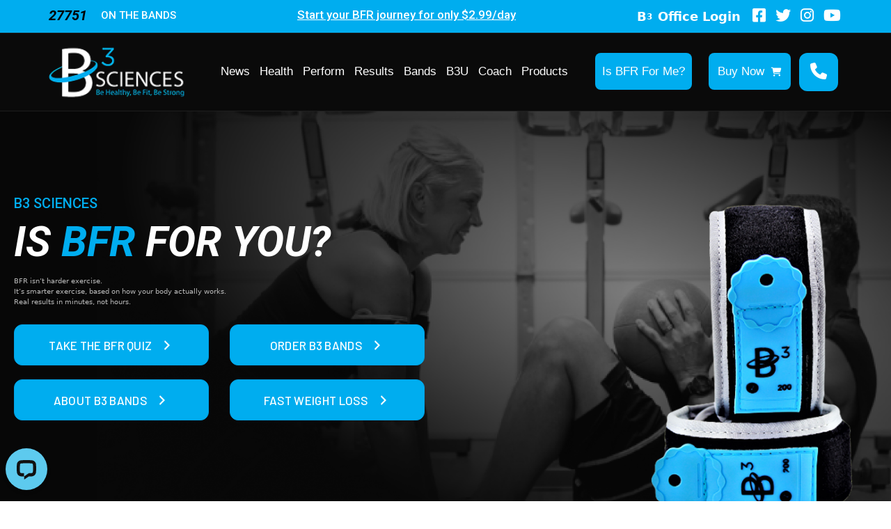

--- FILE ---
content_type: text/html; charset=UTF-8
request_url: https://drjohnchen.b3sciences.com/
body_size: 40849
content:
<!DOCTYPE html>
<html lang="en-US">
<head>
<meta charset="UTF-8" />
<meta name='viewport' content='width=device-width, initial-scale=1.0' />
<meta http-equiv='X-UA-Compatible' content='IE=edge' />
<link rel="profile" href="https://gmpg.org/xfn/11" />
<link href="https://fonts.cdnfonts.com/css/roboto" rel="stylesheet">
<link href="https://fonts.googleapis.com/css2?family=Barlow:ital,wght@0,100;0,200;0,300;0,400;0,500;0,600;0,700;0,800;0,900;1,100;1,200;1,300;1,400;1,500;1,600;1,700;1,800;1,900&display=swap" rel="stylesheet">	
	
		<script type="text/javascript">
			window.flatStyles = window.flatStyles || ''

			window.lightspeedOptimizeStylesheet = function () {
				const currentStylesheet = document.querySelector( '.tcb-lightspeed-style:not([data-ls-optimized])' )

				if ( currentStylesheet ) {
					try {
						if ( currentStylesheet.sheet && currentStylesheet.sheet.cssRules ) {
							if ( window.flatStyles ) {
								if ( this.optimizing ) {
									setTimeout( window.lightspeedOptimizeStylesheet.bind( this ), 24 )
								} else {
									this.optimizing = true;

									let rulesIndex = 0;

									while ( rulesIndex < currentStylesheet.sheet.cssRules.length ) {
										const rule = currentStylesheet.sheet.cssRules[ rulesIndex ]
										/* remove rules that already exist in the page */
										if ( rule.type === CSSRule.STYLE_RULE && window.flatStyles.includes( `${rule.selectorText}{` ) ) {
											currentStylesheet.sheet.deleteRule( rulesIndex )
										} else {
											rulesIndex ++
										}
									}
									/* optimize, mark it such, move to the next file, append the styles we have until now */
									currentStylesheet.setAttribute( 'data-ls-optimized', '1' )

									window.flatStyles += currentStylesheet.innerHTML

									this.optimizing = false
								}
							} else {
								window.flatStyles = currentStylesheet.innerHTML
								currentStylesheet.setAttribute( 'data-ls-optimized', '1' )
							}
						}
					} catch ( error ) {
						console.warn( error )
					}

					if ( currentStylesheet.parentElement.tagName !== 'HEAD' ) {
						/* always make sure that those styles end up in the head */
						const stylesheetID = currentStylesheet.id;
						/**
						 * make sure that there is only one copy of the css
						 * e.g display CSS
						 */
						if ( ( ! stylesheetID || ( stylesheetID && ! document.querySelector( `head #${stylesheetID}` ) ) ) ) {
							document.head.prepend( currentStylesheet )
						} else {
							currentStylesheet.remove();
						}
					}
				}
			}

			window.lightspeedOptimizeFlat = function ( styleSheetElement ) {
				if ( document.querySelectorAll( 'link[href*="thrive_flat.css"]' ).length > 1 ) {
					/* disable this flat if we already have one */
					styleSheetElement.setAttribute( 'disabled', true )
				} else {
					/* if this is the first one, make sure he's in head */
					if ( styleSheetElement.parentElement.tagName !== 'HEAD' ) {
						document.head.append( styleSheetElement )
					}
				}
			}
		</script>
		<meta name='robots' content='index, follow, max-image-preview:large, max-snippet:-1, max-video-preview:-1' />
	<style>img:is([sizes="auto" i], [sizes^="auto," i]) { contain-intrinsic-size: 3000px 1500px }</style>
	
	<!-- This site is optimized with the Yoast SEO plugin v26.0 - https://yoast.com/wordpress/plugins/seo/ -->
	<title>B3 Blood Flow Restriction Bands | BFR Training | The New Way To Exercise</title>
	<meta name="description" content="Learn how to integrate Blood Flow Restriction (BFR) training into your practice. B3 Sciences offers tools, education, and support for health professionals." />
	<link rel="canonical" href="https://shelby.b3sciences.com/" />
	<meta property="og:locale" content="en_US" />
	<meta property="og:type" content="website" />
	<meta property="og:title" content="B3 Blood Flow Restriction Bands | BFR Training | The New Way To Exercise" />
	<meta property="og:description" content="Learn how to integrate Blood Flow Restriction (BFR) training into your practice. B3 Sciences offers tools, education, and support for health professionals." />
	<meta property="og:url" content="https://shelby.b3sciences.com/" />
	<meta property="og:site_name" content="B3 Sciences" />
	<meta property="article:modified_time" content="2026-01-08T15:53:00+00:00" />
	<meta property="og:image" content="https://shelby.b3sciences.com/wp-content/uploads/2024/11/b3-bands-transaparent-background.png" />
	<meta property="og:image:width" content="500" />
	<meta property="og:image:height" content="500" />
	<meta property="og:image:type" content="image/png" />
	<meta name="twitter:card" content="summary_large_image" />
	<script type="application/ld+json" class="yoast-schema-graph">{"@context":"https://schema.org","@graph":[{"@type":"WebPage","@id":"https://shelby.b3sciences.com/","url":"https://shelby.b3sciences.com/","name":"B3 Blood Flow Restriction Bands | BFR Training | The New Way To Exercise","isPartOf":{"@id":"https://shelby.b3sciences.com/#website"},"primaryImageOfPage":{"@id":"https://shelby.b3sciences.com/#primaryimage"},"image":{"@id":"https://shelby.b3sciences.com/#primaryimage"},"thumbnailUrl":"https://drjohnchen.b3sciences.com/wp-content/uploads/2024/11/b3-bands-transaparent-background.png","datePublished":"2025-02-25T20:43:37+00:00","dateModified":"2026-01-08T15:53:00+00:00","description":"Learn how to integrate Blood Flow Restriction (BFR) training into your practice. B3 Sciences offers tools, education, and support for health professionals.","breadcrumb":{"@id":"https://shelby.b3sciences.com/#breadcrumb"},"inLanguage":"en-US","potentialAction":[{"@type":"ReadAction","target":["https://shelby.b3sciences.com/"]}]},{"@type":"ImageObject","inLanguage":"en-US","@id":"https://shelby.b3sciences.com/#primaryimage","url":"https://drjohnchen.b3sciences.com/wp-content/uploads/2024/11/b3-bands-transaparent-background.png","contentUrl":"https://drjohnchen.b3sciences.com/wp-content/uploads/2024/11/b3-bands-transaparent-background.png","width":500,"height":500},{"@type":"BreadcrumbList","@id":"https://shelby.b3sciences.com/#breadcrumb","itemListElement":[{"@type":"ListItem","position":1,"name":"Home"}]},{"@type":"WebSite","@id":"https://shelby.b3sciences.com/#website","url":"https://shelby.b3sciences.com/","name":"B3 Sciences","description":"B3 Blood Flow Restriction Bands | BFR Training","potentialAction":[{"@type":"SearchAction","target":{"@type":"EntryPoint","urlTemplate":"https://shelby.b3sciences.com/?s={search_term_string}"},"query-input":{"@type":"PropertyValueSpecification","valueRequired":true,"valueName":"search_term_string"}}],"inLanguage":"en-US"}]}</script>
	<!-- / Yoast SEO plugin. -->


<link rel='dns-prefetch' href='//drjohnchen.b3sciences.com' />
<link rel='dns-prefetch' href='//wordpress.livechat.com' />
<link rel='dns-prefetch' href='//www.googletagmanager.com' />
<link rel='dns-prefetch' href='//use.fontawesome.com' />
<link rel='dns-prefetch' href='//fonts.googleapis.com' />
<link href='https://fonts.gstatic.com' crossorigin rel='preconnect' />
<link rel="alternate" type="application/rss+xml" title="B3 Sciences &raquo; Feed" href="https://drjohnchen.b3sciences.com/feed/" />
<link rel="alternate" type="application/rss+xml" title="B3 Sciences &raquo; Comments Feed" href="https://drjohnchen.b3sciences.com/comments/feed/" />
<script>
window._wpemojiSettings = {"baseUrl":"https:\/\/s.w.org\/images\/core\/emoji\/15.0.3\/72x72\/","ext":".png","svgUrl":"https:\/\/s.w.org\/images\/core\/emoji\/15.0.3\/svg\/","svgExt":".svg","source":{"concatemoji":"https:\/\/drjohnchen.b3sciences.com\/wp-includes\/js\/wp-emoji-release.min.js?ver=6.7.2"}};
/*! This file is auto-generated */
!function(i,n){var o,s,e;function c(e){try{var t={supportTests:e,timestamp:(new Date).valueOf()};sessionStorage.setItem(o,JSON.stringify(t))}catch(e){}}function p(e,t,n){e.clearRect(0,0,e.canvas.width,e.canvas.height),e.fillText(t,0,0);var t=new Uint32Array(e.getImageData(0,0,e.canvas.width,e.canvas.height).data),r=(e.clearRect(0,0,e.canvas.width,e.canvas.height),e.fillText(n,0,0),new Uint32Array(e.getImageData(0,0,e.canvas.width,e.canvas.height).data));return t.every(function(e,t){return e===r[t]})}function u(e,t,n){switch(t){case"flag":return n(e,"\ud83c\udff3\ufe0f\u200d\u26a7\ufe0f","\ud83c\udff3\ufe0f\u200b\u26a7\ufe0f")?!1:!n(e,"\ud83c\uddfa\ud83c\uddf3","\ud83c\uddfa\u200b\ud83c\uddf3")&&!n(e,"\ud83c\udff4\udb40\udc67\udb40\udc62\udb40\udc65\udb40\udc6e\udb40\udc67\udb40\udc7f","\ud83c\udff4\u200b\udb40\udc67\u200b\udb40\udc62\u200b\udb40\udc65\u200b\udb40\udc6e\u200b\udb40\udc67\u200b\udb40\udc7f");case"emoji":return!n(e,"\ud83d\udc26\u200d\u2b1b","\ud83d\udc26\u200b\u2b1b")}return!1}function f(e,t,n){var r="undefined"!=typeof WorkerGlobalScope&&self instanceof WorkerGlobalScope?new OffscreenCanvas(300,150):i.createElement("canvas"),a=r.getContext("2d",{willReadFrequently:!0}),o=(a.textBaseline="top",a.font="600 32px Arial",{});return e.forEach(function(e){o[e]=t(a,e,n)}),o}function t(e){var t=i.createElement("script");t.src=e,t.defer=!0,i.head.appendChild(t)}"undefined"!=typeof Promise&&(o="wpEmojiSettingsSupports",s=["flag","emoji"],n.supports={everything:!0,everythingExceptFlag:!0},e=new Promise(function(e){i.addEventListener("DOMContentLoaded",e,{once:!0})}),new Promise(function(t){var n=function(){try{var e=JSON.parse(sessionStorage.getItem(o));if("object"==typeof e&&"number"==typeof e.timestamp&&(new Date).valueOf()<e.timestamp+604800&&"object"==typeof e.supportTests)return e.supportTests}catch(e){}return null}();if(!n){if("undefined"!=typeof Worker&&"undefined"!=typeof OffscreenCanvas&&"undefined"!=typeof URL&&URL.createObjectURL&&"undefined"!=typeof Blob)try{var e="postMessage("+f.toString()+"("+[JSON.stringify(s),u.toString(),p.toString()].join(",")+"));",r=new Blob([e],{type:"text/javascript"}),a=new Worker(URL.createObjectURL(r),{name:"wpTestEmojiSupports"});return void(a.onmessage=function(e){c(n=e.data),a.terminate(),t(n)})}catch(e){}c(n=f(s,u,p))}t(n)}).then(function(e){for(var t in e)n.supports[t]=e[t],n.supports.everything=n.supports.everything&&n.supports[t],"flag"!==t&&(n.supports.everythingExceptFlag=n.supports.everythingExceptFlag&&n.supports[t]);n.supports.everythingExceptFlag=n.supports.everythingExceptFlag&&!n.supports.flag,n.DOMReady=!1,n.readyCallback=function(){n.DOMReady=!0}}).then(function(){return e}).then(function(){var e;n.supports.everything||(n.readyCallback(),(e=n.source||{}).concatemoji?t(e.concatemoji):e.wpemoji&&e.twemoji&&(t(e.twemoji),t(e.wpemoji)))}))}((window,document),window._wpemojiSettings);
</script>
<style id='wp-emoji-styles-inline-css'>

	img.wp-smiley, img.emoji {
		display: inline !important;
		border: none !important;
		box-shadow: none !important;
		height: 1em !important;
		width: 1em !important;
		margin: 0 0.07em !important;
		vertical-align: -0.1em !important;
		background: none !important;
		padding: 0 !important;
	}
</style>
<link rel='stylesheet' id='wp-block-library-css' href='https://drjohnchen.b3sciences.com/wp-includes/css/dist/block-library/style.min.css?ver=6.7.2' media='all' />
<style id='wp-block-library-theme-inline-css'>
.wp-block-audio :where(figcaption){color:#555;font-size:13px;text-align:center}.is-dark-theme .wp-block-audio :where(figcaption){color:#ffffffa6}.wp-block-audio{margin:0 0 1em}.wp-block-code{border:1px solid #ccc;border-radius:4px;font-family:Menlo,Consolas,monaco,monospace;padding:.8em 1em}.wp-block-embed :where(figcaption){color:#555;font-size:13px;text-align:center}.is-dark-theme .wp-block-embed :where(figcaption){color:#ffffffa6}.wp-block-embed{margin:0 0 1em}.blocks-gallery-caption{color:#555;font-size:13px;text-align:center}.is-dark-theme .blocks-gallery-caption{color:#ffffffa6}:root :where(.wp-block-image figcaption){color:#555;font-size:13px;text-align:center}.is-dark-theme :root :where(.wp-block-image figcaption){color:#ffffffa6}.wp-block-image{margin:0 0 1em}.wp-block-pullquote{border-bottom:4px solid;border-top:4px solid;color:currentColor;margin-bottom:1.75em}.wp-block-pullquote cite,.wp-block-pullquote footer,.wp-block-pullquote__citation{color:currentColor;font-size:.8125em;font-style:normal;text-transform:uppercase}.wp-block-quote{border-left:.25em solid;margin:0 0 1.75em;padding-left:1em}.wp-block-quote cite,.wp-block-quote footer{color:currentColor;font-size:.8125em;font-style:normal;position:relative}.wp-block-quote:where(.has-text-align-right){border-left:none;border-right:.25em solid;padding-left:0;padding-right:1em}.wp-block-quote:where(.has-text-align-center){border:none;padding-left:0}.wp-block-quote.is-large,.wp-block-quote.is-style-large,.wp-block-quote:where(.is-style-plain){border:none}.wp-block-search .wp-block-search__label{font-weight:700}.wp-block-search__button{border:1px solid #ccc;padding:.375em .625em}:where(.wp-block-group.has-background){padding:1.25em 2.375em}.wp-block-separator.has-css-opacity{opacity:.4}.wp-block-separator{border:none;border-bottom:2px solid;margin-left:auto;margin-right:auto}.wp-block-separator.has-alpha-channel-opacity{opacity:1}.wp-block-separator:not(.is-style-wide):not(.is-style-dots){width:100px}.wp-block-separator.has-background:not(.is-style-dots){border-bottom:none;height:1px}.wp-block-separator.has-background:not(.is-style-wide):not(.is-style-dots){height:2px}.wp-block-table{margin:0 0 1em}.wp-block-table td,.wp-block-table th{word-break:normal}.wp-block-table :where(figcaption){color:#555;font-size:13px;text-align:center}.is-dark-theme .wp-block-table :where(figcaption){color:#ffffffa6}.wp-block-video :where(figcaption){color:#555;font-size:13px;text-align:center}.is-dark-theme .wp-block-video :where(figcaption){color:#ffffffa6}.wp-block-video{margin:0 0 1em}:root :where(.wp-block-template-part.has-background){margin-bottom:0;margin-top:0;padding:1.25em 2.375em}
</style>
<style id='font-awesome-svg-styles-default-inline-css'>
.svg-inline--fa {
  display: inline-block;
  height: 1em;
  overflow: visible;
  vertical-align: -.125em;
}
</style>
<link rel='stylesheet' id='font-awesome-svg-styles-css' href='https://drjohnchen.b3sciences.com/wp-content/uploads/font-awesome/v6.2.1/css/svg-with-js.css' media='all' />
<style id='font-awesome-svg-styles-inline-css'>
   .wp-block-font-awesome-icon svg::before,
   .wp-rich-text-font-awesome-icon svg::before {content: unset;}
</style>
<style id='classic-theme-styles-inline-css'>
/*! This file is auto-generated */
.wp-block-button__link{color:#fff;background-color:#32373c;border-radius:9999px;box-shadow:none;text-decoration:none;padding:calc(.667em + 2px) calc(1.333em + 2px);font-size:1.125em}.wp-block-file__button{background:#32373c;color:#fff;text-decoration:none}
</style>
<style id='global-styles-inline-css'>
:root{--wp--preset--aspect-ratio--square: 1;--wp--preset--aspect-ratio--4-3: 4/3;--wp--preset--aspect-ratio--3-4: 3/4;--wp--preset--aspect-ratio--3-2: 3/2;--wp--preset--aspect-ratio--2-3: 2/3;--wp--preset--aspect-ratio--16-9: 16/9;--wp--preset--aspect-ratio--9-16: 9/16;--wp--preset--color--black: #000000;--wp--preset--color--cyan-bluish-gray: #abb8c3;--wp--preset--color--white: #ffffff;--wp--preset--color--pale-pink: #f78da7;--wp--preset--color--vivid-red: #cf2e2e;--wp--preset--color--luminous-vivid-orange: #ff6900;--wp--preset--color--luminous-vivid-amber: #fcb900;--wp--preset--color--light-green-cyan: #7bdcb5;--wp--preset--color--vivid-green-cyan: #00d084;--wp--preset--color--pale-cyan-blue: #8ed1fc;--wp--preset--color--vivid-cyan-blue: #0693e3;--wp--preset--color--vivid-purple: #9b51e0;--wp--preset--gradient--vivid-cyan-blue-to-vivid-purple: linear-gradient(135deg,rgba(6,147,227,1) 0%,rgb(155,81,224) 100%);--wp--preset--gradient--light-green-cyan-to-vivid-green-cyan: linear-gradient(135deg,rgb(122,220,180) 0%,rgb(0,208,130) 100%);--wp--preset--gradient--luminous-vivid-amber-to-luminous-vivid-orange: linear-gradient(135deg,rgba(252,185,0,1) 0%,rgba(255,105,0,1) 100%);--wp--preset--gradient--luminous-vivid-orange-to-vivid-red: linear-gradient(135deg,rgba(255,105,0,1) 0%,rgb(207,46,46) 100%);--wp--preset--gradient--very-light-gray-to-cyan-bluish-gray: linear-gradient(135deg,rgb(238,238,238) 0%,rgb(169,184,195) 100%);--wp--preset--gradient--cool-to-warm-spectrum: linear-gradient(135deg,rgb(74,234,220) 0%,rgb(151,120,209) 20%,rgb(207,42,186) 40%,rgb(238,44,130) 60%,rgb(251,105,98) 80%,rgb(254,248,76) 100%);--wp--preset--gradient--blush-light-purple: linear-gradient(135deg,rgb(255,206,236) 0%,rgb(152,150,240) 100%);--wp--preset--gradient--blush-bordeaux: linear-gradient(135deg,rgb(254,205,165) 0%,rgb(254,45,45) 50%,rgb(107,0,62) 100%);--wp--preset--gradient--luminous-dusk: linear-gradient(135deg,rgb(255,203,112) 0%,rgb(199,81,192) 50%,rgb(65,88,208) 100%);--wp--preset--gradient--pale-ocean: linear-gradient(135deg,rgb(255,245,203) 0%,rgb(182,227,212) 50%,rgb(51,167,181) 100%);--wp--preset--gradient--electric-grass: linear-gradient(135deg,rgb(202,248,128) 0%,rgb(113,206,126) 100%);--wp--preset--gradient--midnight: linear-gradient(135deg,rgb(2,3,129) 0%,rgb(40,116,252) 100%);--wp--preset--font-size--small: 13px;--wp--preset--font-size--medium: 20px;--wp--preset--font-size--large: 36px;--wp--preset--font-size--x-large: 42px;--wp--preset--spacing--20: 0.44rem;--wp--preset--spacing--30: 0.67rem;--wp--preset--spacing--40: 1rem;--wp--preset--spacing--50: 1.5rem;--wp--preset--spacing--60: 2.25rem;--wp--preset--spacing--70: 3.38rem;--wp--preset--spacing--80: 5.06rem;--wp--preset--shadow--natural: 6px 6px 9px rgba(0, 0, 0, 0.2);--wp--preset--shadow--deep: 12px 12px 50px rgba(0, 0, 0, 0.4);--wp--preset--shadow--sharp: 6px 6px 0px rgba(0, 0, 0, 0.2);--wp--preset--shadow--outlined: 6px 6px 0px -3px rgba(255, 255, 255, 1), 6px 6px rgba(0, 0, 0, 1);--wp--preset--shadow--crisp: 6px 6px 0px rgba(0, 0, 0, 1);}:where(.is-layout-flex){gap: 0.5em;}:where(.is-layout-grid){gap: 0.5em;}body .is-layout-flex{display: flex;}.is-layout-flex{flex-wrap: wrap;align-items: center;}.is-layout-flex > :is(*, div){margin: 0;}body .is-layout-grid{display: grid;}.is-layout-grid > :is(*, div){margin: 0;}:where(.wp-block-columns.is-layout-flex){gap: 2em;}:where(.wp-block-columns.is-layout-grid){gap: 2em;}:where(.wp-block-post-template.is-layout-flex){gap: 1.25em;}:where(.wp-block-post-template.is-layout-grid){gap: 1.25em;}.has-black-color{color: var(--wp--preset--color--black) !important;}.has-cyan-bluish-gray-color{color: var(--wp--preset--color--cyan-bluish-gray) !important;}.has-white-color{color: var(--wp--preset--color--white) !important;}.has-pale-pink-color{color: var(--wp--preset--color--pale-pink) !important;}.has-vivid-red-color{color: var(--wp--preset--color--vivid-red) !important;}.has-luminous-vivid-orange-color{color: var(--wp--preset--color--luminous-vivid-orange) !important;}.has-luminous-vivid-amber-color{color: var(--wp--preset--color--luminous-vivid-amber) !important;}.has-light-green-cyan-color{color: var(--wp--preset--color--light-green-cyan) !important;}.has-vivid-green-cyan-color{color: var(--wp--preset--color--vivid-green-cyan) !important;}.has-pale-cyan-blue-color{color: var(--wp--preset--color--pale-cyan-blue) !important;}.has-vivid-cyan-blue-color{color: var(--wp--preset--color--vivid-cyan-blue) !important;}.has-vivid-purple-color{color: var(--wp--preset--color--vivid-purple) !important;}.has-black-background-color{background-color: var(--wp--preset--color--black) !important;}.has-cyan-bluish-gray-background-color{background-color: var(--wp--preset--color--cyan-bluish-gray) !important;}.has-white-background-color{background-color: var(--wp--preset--color--white) !important;}.has-pale-pink-background-color{background-color: var(--wp--preset--color--pale-pink) !important;}.has-vivid-red-background-color{background-color: var(--wp--preset--color--vivid-red) !important;}.has-luminous-vivid-orange-background-color{background-color: var(--wp--preset--color--luminous-vivid-orange) !important;}.has-luminous-vivid-amber-background-color{background-color: var(--wp--preset--color--luminous-vivid-amber) !important;}.has-light-green-cyan-background-color{background-color: var(--wp--preset--color--light-green-cyan) !important;}.has-vivid-green-cyan-background-color{background-color: var(--wp--preset--color--vivid-green-cyan) !important;}.has-pale-cyan-blue-background-color{background-color: var(--wp--preset--color--pale-cyan-blue) !important;}.has-vivid-cyan-blue-background-color{background-color: var(--wp--preset--color--vivid-cyan-blue) !important;}.has-vivid-purple-background-color{background-color: var(--wp--preset--color--vivid-purple) !important;}.has-black-border-color{border-color: var(--wp--preset--color--black) !important;}.has-cyan-bluish-gray-border-color{border-color: var(--wp--preset--color--cyan-bluish-gray) !important;}.has-white-border-color{border-color: var(--wp--preset--color--white) !important;}.has-pale-pink-border-color{border-color: var(--wp--preset--color--pale-pink) !important;}.has-vivid-red-border-color{border-color: var(--wp--preset--color--vivid-red) !important;}.has-luminous-vivid-orange-border-color{border-color: var(--wp--preset--color--luminous-vivid-orange) !important;}.has-luminous-vivid-amber-border-color{border-color: var(--wp--preset--color--luminous-vivid-amber) !important;}.has-light-green-cyan-border-color{border-color: var(--wp--preset--color--light-green-cyan) !important;}.has-vivid-green-cyan-border-color{border-color: var(--wp--preset--color--vivid-green-cyan) !important;}.has-pale-cyan-blue-border-color{border-color: var(--wp--preset--color--pale-cyan-blue) !important;}.has-vivid-cyan-blue-border-color{border-color: var(--wp--preset--color--vivid-cyan-blue) !important;}.has-vivid-purple-border-color{border-color: var(--wp--preset--color--vivid-purple) !important;}.has-vivid-cyan-blue-to-vivid-purple-gradient-background{background: var(--wp--preset--gradient--vivid-cyan-blue-to-vivid-purple) !important;}.has-light-green-cyan-to-vivid-green-cyan-gradient-background{background: var(--wp--preset--gradient--light-green-cyan-to-vivid-green-cyan) !important;}.has-luminous-vivid-amber-to-luminous-vivid-orange-gradient-background{background: var(--wp--preset--gradient--luminous-vivid-amber-to-luminous-vivid-orange) !important;}.has-luminous-vivid-orange-to-vivid-red-gradient-background{background: var(--wp--preset--gradient--luminous-vivid-orange-to-vivid-red) !important;}.has-very-light-gray-to-cyan-bluish-gray-gradient-background{background: var(--wp--preset--gradient--very-light-gray-to-cyan-bluish-gray) !important;}.has-cool-to-warm-spectrum-gradient-background{background: var(--wp--preset--gradient--cool-to-warm-spectrum) !important;}.has-blush-light-purple-gradient-background{background: var(--wp--preset--gradient--blush-light-purple) !important;}.has-blush-bordeaux-gradient-background{background: var(--wp--preset--gradient--blush-bordeaux) !important;}.has-luminous-dusk-gradient-background{background: var(--wp--preset--gradient--luminous-dusk) !important;}.has-pale-ocean-gradient-background{background: var(--wp--preset--gradient--pale-ocean) !important;}.has-electric-grass-gradient-background{background: var(--wp--preset--gradient--electric-grass) !important;}.has-midnight-gradient-background{background: var(--wp--preset--gradient--midnight) !important;}.has-small-font-size{font-size: var(--wp--preset--font-size--small) !important;}.has-medium-font-size{font-size: var(--wp--preset--font-size--medium) !important;}.has-large-font-size{font-size: var(--wp--preset--font-size--large) !important;}.has-x-large-font-size{font-size: var(--wp--preset--font-size--x-large) !important;}
:where(.wp-block-post-template.is-layout-flex){gap: 1.25em;}:where(.wp-block-post-template.is-layout-grid){gap: 1.25em;}
:where(.wp-block-columns.is-layout-flex){gap: 2em;}:where(.wp-block-columns.is-layout-grid){gap: 2em;}
:root :where(.wp-block-pullquote){font-size: 1.5em;line-height: 1.6;}
</style>
<link rel='stylesheet' id='dashicons-css' href='https://drjohnchen.b3sciences.com/wp-includes/css/dashicons.min.css?ver=6.7.2' media='all' />
<link rel='stylesheet' id='fl-builder-layout-5096-css' href='https://drjohnchen.b3sciences.com/wp-content/uploads/bb-plugin/cache/5096-layout.css?ver=2c525339ecbc48de7a9d193324d79c97' media='all' />
<link rel='stylesheet' id='main-css' href='https://drjohnchen.b3sciences.com/wp-content/themes/bb-theme/css/main.css?ver=1768917400.282' media='all' />
<link rel='stylesheet' id='font-awesome-official-css' href='https://use.fontawesome.com/releases/v6.2.1/css/all.css' media='all' integrity="sha384-twcuYPV86B3vvpwNhWJuaLdUSLF9+ttgM2A6M870UYXrOsxKfER2MKox5cirApyA" crossorigin="anonymous" />
<link rel='stylesheet' id='jquery-magnificpopup-css' href='https://drjohnchen.b3sciences.com/wp-content/plugins/bb-plugin/css/jquery.magnificpopup.min.css?ver=2.9.4' media='all' />
<link rel='stylesheet' id='bootstrap-css' href='https://drjohnchen.b3sciences.com/wp-content/themes/bb-theme/css/bootstrap.min.css?ver=1.7.12.1' media='all' />
<link rel='stylesheet' id='fl-automator-skin-css' href='https://drjohnchen.b3sciences.com/wp-content/uploads/bb-theme/skin-6966d5b044472.css?ver=1.7.12.1' media='all' />
<link rel='stylesheet' id='fl-builder-google-fonts-8b3a442cfa7d71089ca93aa397ce9999-css' href='//fonts.googleapis.com/css?family=Roboto%3A500%2C700i%2C500i%2C400%2C300%2C700%7CBarlow%3A500&#038;ver=6.7.2' media='all' />
<link rel='stylesheet' id='font-awesome-official-v4shim-css' href='https://use.fontawesome.com/releases/v6.2.1/css/v4-shims.css' media='all' integrity="sha384-RreHPODFsMyzCpG+dKnwxOSjmjkuPWWdYP8sLpBRoSd8qPNJwaxKGUdxhQOKwUc7" crossorigin="anonymous" />
<script src="https://drjohnchen.b3sciences.com/wp-includes/js/jquery/jquery.min.js?ver=3.7.1" id="jquery-core-js"></script>
<script src="https://drjohnchen.b3sciences.com/wp-includes/js/jquery/jquery-migrate.min.js?ver=3.4.1" id="jquery-migrate-js"></script>
<script id="text-connect-js-extra">
var textConnect = {"addons":[],"ajax_url":"https:\/\/drjohnchen.b3sciences.com\/wp-admin\/admin-ajax.php","visitor":null};
</script>
<script src="https://drjohnchen.b3sciences.com/wp-content/plugins/wp-live-chat-software-for-wordpress//includes/js/textConnect.js?ver=5.0.8" id="text-connect-js"></script>

<!-- Google tag (gtag.js) snippet added by Site Kit -->
<!-- Google Analytics snippet added by Site Kit -->
<script src="https://www.googletagmanager.com/gtag/js?id=GT-MRLGG8Q" id="google_gtagjs-js" async></script>
<script id="google_gtagjs-js-after">
window.dataLayer = window.dataLayer || [];function gtag(){dataLayer.push(arguments);}
gtag("set","linker",{"domains":["drjohnchen.b3sciences.com"]});
gtag("js", new Date());
gtag("set", "developer_id.dZTNiMT", true);
gtag("config", "GT-MRLGG8Q");
 window._googlesitekit = window._googlesitekit || {}; window._googlesitekit.throttledEvents = []; window._googlesitekit.gtagEvent = (name, data) => { var key = JSON.stringify( { name, data } ); if ( !! window._googlesitekit.throttledEvents[ key ] ) { return; } window._googlesitekit.throttledEvents[ key ] = true; setTimeout( () => { delete window._googlesitekit.throttledEvents[ key ]; }, 5 ); gtag( "event", name, { ...data, event_source: "site-kit" } ); };
</script>
<link rel="https://api.w.org/" href="https://drjohnchen.b3sciences.com/wp-json/" /><link rel="alternate" title="JSON" type="application/json" href="https://drjohnchen.b3sciences.com/wp-json/wp/v2/pages/5096" /><link rel="EditURI" type="application/rsd+xml" title="RSD" href="https://drjohnchen.b3sciences.com/xmlrpc.php?rsd" />
<meta name="generator" content="WordPress 6.7.2" />
<link rel='shortlink' href='https://drjohnchen.b3sciences.com/' />
<link rel="alternate" title="oEmbed (JSON)" type="application/json+oembed" href="https://drjohnchen.b3sciences.com/wp-json/oembed/1.0/embed?url=https%3A%2F%2Fdrjohnchen.b3sciences.com%2F" />
<link rel="alternate" title="oEmbed (XML)" type="text/xml+oembed" href="https://drjohnchen.b3sciences.com/wp-json/oembed/1.0/embed?url=https%3A%2F%2Fdrjohnchen.b3sciences.com%2F&#038;format=xml" />
<!-- start Simple Custom CSS and JS -->
<script>
document.addEventListener('DOMContentLoaded', function () {
    const logo = document.querySelector('#gform_wrapper_1 .gform_heading .gform_description');
    const form = document.querySelector('#gform_wrapper_1');

    if (!logo || !form) return;

    function updateLogoVisibility() {
        const pages = form.querySelectorAll('.gform_page');
        pages.forEach((page, index) => {
            if (page.style.display !== 'none') {
                // Agar yeh first page hai
                if (index === 0) {
                    logo.style.display = 'none';
                } else {
                    logo.style.display = 'block';
                }
            }
        });
    }

    // Initial check
    updateLogoVisibility();

    // Check again on any Next or Previous button click
    form.addEventListener('click', function (e) {
        if (
            e.target.classList.contains('gform_next_button') ||
            e.target.classList.contains('gform_previous_button')
        ) {
            setTimeout(updateLogoVisibility, 150); // Delay for form transition
        }
    });
});


function showSpinner() {
    // Get the spinner element by ID
    var spinner = document.querySelector('#gform_ajax_spinner_1');
    
    // If the spinner exists, show it
    if (spinner) {
        spinner.style.display = 'block';  // Show spinner
    }
}

// Event listener to hide the spinner after form submission is successful
document.addEventListener('gform_confirmation_loaded', function() {
    var spinner = document.querySelector('#gform_ajax_spinner_1');
    if (spinner) {
        spinner.style.display = 'none';  // Hide spinner after form submission
    }
});


</script>
<!-- end Simple Custom CSS and JS -->
<!-- start Simple Custom CSS and JS -->
<script>
// document.addEventListener('DOMContentLoaded', function() {
    
//     if (window.location.hostname === 'stg-b3sciences-stagingb3.kinsta.cloud') {
        
//         var headers = document.querySelectorAll('header');
        
       
//         headers.forEach(function(header) {
//             header.classList.add('custom-new-header');
//         });

        
//         var pageBars = document.querySelectorAll('.fl-page-bar');
        
        
//         pageBars.forEach(function(pageBar) {
            
//             if (pageBar.classList.length === 1 && pageBar.classList.contains('fl-page-bar')) {
                
//                 pageBar.classList.add('top-bar-new-ui');
//             }
//         });
//     }
// });










// document.addEventListener('DOMContentLoaded', function() {
   
//     document.body.style.visibility = 'hidden';  

    
//     if (window.location.hostname === 'stg-b3sciences-stagingb3.kinsta.cloud') {
        
//         var headers = document.querySelectorAll('header');
        
        
//         headers.forEach(function(header) {
//             header.classList.add('custom-new-header');
//         });

        
//         var pageBars = document.querySelectorAll('.fl-page-bar');
        
        
//         pageBars.forEach(function(pageBar) {
            
//             if (pageBar.classList.length === 1 && pageBar.classList.contains('fl-page-bar')) {
               
//                 pageBar.classList.add('top-bar-new-ui');
//             }
//         });

        
//         document.body.style.visibility = 'visible'; 
//     }
// });
</script>
<!-- end Simple Custom CSS and JS -->
<!-- start Simple Custom CSS and JS -->
<style>
/* top bar css start */

.fl-node-4az0wlpgh1cn .fl-icon {
    vertical-align: top;
    padding-top: 6px;
}

.fl-node-wk1yx87j2z4g .fl-icon {
    vertical-align: top;
    padding-top: 6px;
}

	.fl-node-ups3afbj7cvy .fl-icon {
    vertical-align: top;
    padding-top: 6px;
}

.fl-page-bar {
    border-bottom: 1px solid #1E1E1E;
    font-size: 12px;
    line-height: 14px;
    border-color: #1E1E1E;
    background-color: #00adef;
    color: #ffffff;
}

.fl-page-bar .fl-page-bar-text.fl-page-bar-text-1 {
    width: 100% !important;
}

.fl-page-bar #header-bands-count {
    display: flex !important;
    flex-direction: row !important;
    justify-content: flex-start !important;
    align-items: center !important;
}

a.top-bar-btn {
    line-height: 30px;
    color: #fff;
    font-family: 'Roboto';
    font-size: 17px;
    font-weight: 500;
    text-decoration: underline;
}

.top-bar-btn:hover{
	
	color: #000 !Important;
	
}

a.topbar-link {
    color: #fff !important;
    text-decoration: none !important;
}

.topbar-link span {
    color: #fff !important;
    text-decoration: none !important;
}


.fl-page-bar #header-bands-count .title {
    color: #000;
    font-weight: bold;
    font-family: 'Roboto' !important;
    font-size: 20px;
    font-style: italic;
    margin-right: 20px;
}

.fl-page-bar #header-bands-count .sub-title {
    font-size: 15px;
    color: #ffF !important;
    font-weight: 500;
    font-family: 'Roboto' !important;
}
.fl-page-bar .fl-page-bar .fl-page-bar-text.fl-page-bar-text-1 div:nth-child(2) div {
    display: flex;
    justify-content: flex-start;
    flex-direction: row-reverse;
	margin: 0px !important;
    align-items: center;
}

.fl-page-bar #header-social {
    font-size: 0px;
    color: #3a3a3a;
    font-style: italic;
    border-bottom: solid 0px #e4e4e4;
    padding-bottom: 0px !important;
    margin-bottom: 0px !important;
    display: flex;
    align-items: flex-end;
    margin-top: 5px !important;
	flex-direction: row;
}


.fl-page-bar #header-social span i {
    color: #fff !important;
    font-size: 22px !important;
    margin: 0 2px;
}


.fl-page-bar .fl-page-bar-text.fl-page-bar-text-1 div:nth-child(2) div .topbar-link {
    color: #B9B9B9 !important;
    font-family: 'Barlow';
    font-size: 16px !important;
    font-weight: 400;
    text-decoration: underline;
}
.fl-page-bar .fl-page-bar-text.fl-page-bar-text-1 div:nth-child(2) div .topbar-link span {
    color: #B9B9B9 !important;
}
.fl-page-bar .fl-page-bar-text.fl-page-bar-text-1 div:nth-child(2) div .topbar-link1 span {
    color: #b9b9b9;
    font-family: 'barlow';
    font-weight: 400;
}

.fl-page-bar .fl-page-bar-text.fl-page-bar-text-1 div:nth-child(2) div .topbar-link1 span i {
    color: #b9b9b9;
	font-size: 16px;
}
.fl-page-bar .fl-page-bar-text.fl-page-bar-text-1 div:nth-child(2) div .topbar-link1 {
    text-decoration: underline;
    color: #b9b9b9;
}


.fl-page-bar .scnd-col {
    display: flex;
    flex-direction: row;
    justify-content: flex-end;
}

.fl-page-bar .scnd-col div {
    display: flex;
    flex-direction: row-reverse;
    align-items: center;
}

.fl-page-bar .scnd-col .label-new {
    display: none;
}

/* top bar css end  */

/* header css start */
header.fl-page-header-primary .fl-page-header-wrap .container .fl-page-nav-col {
    width: 80%;
}

header.fl-page-header-primary .fl-page-header-wrap .container .fl-page-header-logo-col {
    width: 20%;
}


header.fl-page-header-primary .fl-page-header-wrap .container {
    padding: 15px 0px;
}

header.fl-page-header-primary .fl-page-header-wrap {
    background-color: #0A0A0A;
	border-color: #1E1E1E;
}

header.fl-page-header-primary {
    background: #00ffff00 !important;
}

/* header.fl-page-header-primary .fl-page-header-wrap .container .fl-page-nav-col nav ul li a span {
    color: #fff !important;
    font-family: 'Barlow';
    font-weight: 200 !important;
} */

header.fl-page-header-primary .fl-page-header-wrap .container .fl-page-nav-col nav ul .menu-item-132 a i {
    color: #fff !important;
    font-size: 13px;
    margin-left: 5px;
}


header.fl-page-header-primary .fl-page-header-wrap .container .fl-page-nav-col nav ul .menu-item-132 a {
    background-color: #00adef;
    padding: 15px 13px;
    border-radius: 8px;
    margin-left: 20px;
    margin-right: 8px;
}

/* header.fl-page-header-primary .fl-page-header-wrap .container .fl-page-nav-col nav ul .menu-item-5419 a {
    background-color: #00adef;
    padding: 15px 10px;
    border-radius: 8px;
    margin-left: 30px;
}

header.fl-page-header-primary .fl-page-header-wrap .container .fl-page-nav-col nav ul .menu-item-5419 a span {
  color: #fff;
}

header.fl-page-header-primary .fl-page-header-wrap .container .fl-page-nav-col nav ul .menu-item-5419 a:hover {
    background-color: #0071B3;
}
 */
header.fl-page-header-primary .fl-page-header-wrap .container .fl-page-nav-col nav ul .menu-item-5804 a {
    background-color: #00adef;
    padding: 15px 10px;
    border-radius: 8px;
    margin-left: 30px;
}

header.fl-page-header-primary .fl-page-header-wrap .container .fl-page-nav-col nav ul .menu-item-5804 a span {
  color: #fff;
}

header.fl-page-header-primary .fl-page-header-wrap .container .fl-page-nav-col nav ul .menu-item-5804 a:hover {
    background-color: #0071B3;
}



header.fl-page-header-primary .fl-page-header-wrap .container .fl-page-nav-col nav ul .menu-item-132 a:hover {
    background-color: #0071B3;
}

#btn-btn-banner .fl-button i {
    top: 5px;
    position: relative;
}


.fl-page-nav ul.sub-menu {
    background-clip: padding-box;
    background-color: #fff;
    border-top: 3px solid #00adef;
    font-size: 14px;
    float: none;
    left: -99999px;
    list-style: none;
    padding: 10px 0;
    position: absolute;
    top: 89%;
    width: 300px;
    z-index: 1000;
    box-shadow: 0 1px 20px rgba(0, 0, 0, 0.15);
}

.fl-page-nav ul.sub-menu li a {
    font-family: 'Barlow';
    font-size: 18px;
    color: #0a0a0a !important;
	padding: 8px 8px !important;
}

.fl-page-nav ul.sub-menu li a:hover {
    color: #428bca !important;
}


.fl-page-nav-right.fl-page-header-fixed .fl-page-header-container.container, .fl-page-header-fixed .fl-page-header-container.container {
    padding-bottom: 8px;
    padding-top: 8px;
    background-color: #0A0A0A;
	padding-right: 10px;
}

.fl-page-nav-right.fl-page-header-fixed .fl-page-nav-wrap .navbar-nav>li>a, .fl-page-header-fixed .fl-page-nav-wrap .navbar-nav>li>a {
    padding: 10px 17px;
}

.fl-page-nav-right.fl-page-header-fixed .fl-page-nav-wrap .navbar-nav>li>a, .fl-page-header-fixed .fl-page-nav-wrap .navbar-nav>li>a span {
    color: #fff !important;
    font-family: 'Barlow';
    font-weight: 300 !important;
}

.fl-page-header-fixed #menu-topbar li#menu-item-132 {
    background-color: #00adef !important;
    border-radius: 7px !important;
	margin-left: 20px;
}

.fl-page-header-fixed #menu-topbar li#menu-item-5804 {
    background-color: #00adef !important;
    border-radius: 7px !important;
	margin-left: 20px;
}

.fl-page-header-fixed #menu-topbar li#menu-item-5804 i {
    color: #fff !important;
    font-size: 14px;
}


.fl-page-header-fixed #menu-topbar li#menu-item-5419 {
    background-color: #00adef !important;
    border-radius: 7px !important;
}


.fl-page-header-fixed #menu-topbar li#menu-item-132 i {
    color: #fff !important;
    font-size: 14px;
}


.fl-page-nav-right.fl-page-header-fixed .fl-page-nav ul li.fl-sub-menu-open>ul.sub-menu {
    left: auto;
    top: 53px;
}

/* header css end */


.topbar-link:hover {
	text-decoration: none;
}

.fl-page-nav-collapse.collapse.navbar-collapse {
	display: flex !important;
	align-items: center;
    justify-content: flex-end;
}

    .fl-page-nav .navbar-nav li>a {
        padding: 15px 18px;
    }




.fl-page-nav-collapse.collapse.navbar-collapse #menu-topbar-1 {
    flex-grow: 1;
    justify-content: space-around;
    display: flex;	
}

.fl-page-header-fixed #menu-topbar li {
	padding: 0 4px;
}
.fl-page-header-fixed .fl-page-logo-wrap {
	padding-right: 0;
}

.fl-page-header-fixed .fl-page-fixed-nav-wrap {
	padding-left: 0;
}

.fl-page-bar #header-bands-count {
	display: flex;
    flex-direction: column;
    justify-content: center;
}

/** Colors **/
.primary-blue {
	color: #23adef !important;
}


html, body {
    max-width: 100%;
    overflow-x: hidden;
}




/* footer css start */
div#copyright {
    padding: 20px 0px;
    background-color: #00adef;
}

div#copyright .scnd p {
    margin: 0px;
    text-align: right;
}

div#copyright .col-md-6 p {
    margin: 0px;
}

div#copyright .col-md-12 p {
    margin: 0px;
    color: #fff;
    font-family: 'Roboto';
    font-size: 16px;
    font-weight: 300;
	text-align: center !important;
}

div#copyright .scnd a {
    color: #fff;
}

#footer-main .media-icon a i {
    color: #B9B9B9 !important;
    font-size: 22px;
    margin: 0px 7px;
}

div#footer-main {
    background-color: #0A0A0A;
    border-top: 1px solid #1E1E1E;
    padding: 60px 0px;
    text-align: center;
}

#footer-main img {

    margin-bottom: 20px !important;
}

#footer-main p {
    font-size: 16px;
    color: #B9B9B9;
    font-family: 'Roboto';
    font-weight: 300;
    margin-bottom: 15px !important;
}

#footer-main ul li {
    padding: 0px 0px;
}

#footer-main ul {
/*     display: flex; */
/*     justify-content: center; */
    text-decoration: none;
    list-style: none;
    padding: 0px;
/* 	margin-bottom: 20px; */
}


#footer-main ul li a {
    font-family: 'Barlow';
    color: #B9B9B9;
    font-size: 18px;
    text-decoration: none;
    line-height: 34px;
    font-weight: 300 !important;
}


div#footer-new {
    display: none;
}

#footer-main .container .col-md-7 {
    text-align: left;
    padding: 0px !important;
}


#footer-main .container .col-md-5 {
    padding: 0px;
    padding-left: 130px;
    text-align: left;
    display: flex;
    justify-content: space-around;
}


#icon-list .fl-list-item.fl-list-item-0 {
    position: relative;
    z-index: 111;
    margin-top: -63px;
    padding: 20px 10px 11px;
}

#icon-list .fl-list.fl-list-regular {
    z-index: 111;
    position: relative;
    background: #00000069;
    border-radius: 0px 0px 7px 7px;
}

#icon-list .fl-list-item.fl-list-item-0 .fl-list-item-heading-icon {
    background-color: #00adef;
    position: absolute;
    padding: 16px 17px;
    right: 0px;
    top: 0px;
    border-radius: 0px 0px 9px 0px;
}

#icon-list .fl-list-item.fl-list-item-0 .fl-list-item-heading-icon i {
    transform: rotate(320deg);
}


/* footer Subscribe to our newsletters form css start */

#mc_embed_shell {
    width: 100%;
    background-color: #00adef;
    padding: 60px 0px;
    border-top: 1px solid #1e1e1e;
    text-align: center;
    display: flex;
    justify-content: center;
}

#mc_embed_shell #mc_embed_signup {
    width: 1300px !important;
    background-color: #00000000;
}


div#mc_embed_shell #mc-embedded-subscribe-form {
    margin: 0px !important;
}

div#mc_embed_shell #mc-embedded-subscribe-form h2 {
    margin-top: 0px;
    font-family: Roboto, sans-serif;
    font-weight: 700;
    font-size: 50px;
    text-align: center;
    text-transform: uppercase;
    font-style: italic;
    color: #fff;
}

div#mc_embed_shell #mc-embedded-subscribe-form h2 span {
    color: #0a0a0a;
}

#mc_embed_signup .indicates-required {
    text-align: right;
    font-size: 16px;
    margin-right: 4%;
    color: #fff !important;
    font-family: 'Roboto';
    text-transform: capitalize;
}

div#mc_embed_shell #mc-embedded-subscribe-form .clear .button {
    width: 100%;
    height: 57px;
    background-color: #0a0a0a;
    font-family: Barlow, sans-serif;
    font-size: 18px;
    font-weight: 600;
    border-radius: 10px;
}


#mc_embed_signup #mc-embedded-subscribe-form .indicates-required {
    margin: 0px !important;
    font-family: 'Roboto';
    font-size: 12px;
    text-transform: uppercase;
    font-style: italic;
}


#mc_embed_signup #mc-embedded-subscribe-form .mc-field-group {
    width: 100%;
    padding-bottom: 2%;
}


#mc_embed_shell #mc-embedded-subscribe-form .mc-field-group input {
    padding: 15px;
    border: 1px solid #000000ad !important;
    background-color: #0c0c0c;
    font-family: 'Barlow';
    color: #fff;
    font-size: 18px;
    border-radius: 10px;
}

#mc_embed_signup #mc-embedded-subscribe-form .mc-field-group .numberflg {
    border: 1px solid rgb(68 68 68) !important;
    border-radius: 10px !important;
}


#mc_embed_signup #mc-embedded-subscribe-form .mc-field-group label {
    font-family: 'Barlow';
    font-size: 16px;
	    color: #fff;
}


#mc_embed_signup #mc-embedded-subscribe-form .mc-field-group .small-meta {
    font-size: 14px;
    font-family: 'Barlow';
    font-style: italic;
    font-weight: 500;
	color: #fff !important;
}

#mc_embed_signup #mc-embedded-subscribe-form .mc-field-group .small-meta a {
    color: #fff;
}
/* footer Subscribe to our newsletters form css end */



/* form css start */
.gform_heading {
    display: none !important;
}

.gform-body.gform_body #gform_page_1_1 .gform-page-footer {
    display: flex;
    justify-content: center;
}

.gform-body.gform_body #gform_page_1_1 .gform-page-footer #gform_next_button_1_2 {
    padding: 12px 104px;
    background-color: #00ADEF;
    font-family: 'Roboto';
    font-size: 18px;
    border-radius: 9px;
}

.gform-body.gform_body {
    width: 1400px !important;
}

.gform-body.gform_body #gform_page_1_1 {
    background: #21212100;
    padding: 50px;
    border-radius: 26px;
}

.gform-body.gform_body #gform_page_1_1 #field_1_1 {
    text-align: center !important;
}

.gform-body.gform_body #gform_page_1_1 #field_1_1 h4 {
    font-family: 'Roboto';
    font-size: 45px;
    font-weight: 800;
    color: #fff;
}


.gform-body.gform_body #gform_page_1_1 #field_1_1 h4 p {
    font-size: 20px;
    font-weight: 400 !important;
    color: #878787;
}


    #gform_page_1_2, #gform_fields_1_2 {
    display: flex;
    flex-direction: column;
    justify-content: center;
    align-items: center;
}

#gform_fields_1_2 #field_1_15 h2 p {
    font-size: 22px;
    font-weight: 400;
    color: #878787;
    font-family: 'Roboto';
}

#gform_page_1_2, #gform_fields_1_2 #field_1_15 h2 {
    text-align: center;
    color: #ffff;
    font-size: 45px;
    font-weight: 600;
    font-family: 'Roboto';
}


#gform_page_1_2, #gform_fields_1_2 #field_1_15 h2 span {
    color: #00adef;
}

#gform_page_1_2, #gform_fields_1_2 #field_1_8 #input_1_8 {
    display: flex;
    flex-wrap: wrap;
    flex-direction: row;
}

#gform_page_1_2 {
    background-color: #0F0F0F;
    border-radius: 26px;
    border: 1px solid #444444;
    padding: 60px;
}

#gform_page_1_2 #field_1_8 legend {
    display: none;
}

#gform_page_1_2 #field_1_8 #input_1_8 .gchoice {
    padding: 10px 20px;
    background-color: #0F0F0F;
    border: 1px solid #555555;
    border-radius: 15px;
    display: flex;
    flex-direction: row-reverse;
    width: 31.33%;
    justify-content: space-between;
    align-items: center;
    margin: 8px;
    height: 81px;
}

#gform_page_1_2 #field_1_8 #input_1_8 .gchoice label {
    font-size: 20px;
    color: #555555;
    text-align: left;
    margin: 0px !important;
    width: 253px;
}


/* Make the checkbox invisible but still clickable */
#gform_page_1_2 #field_1_8 .gchoice input[type="checkbox"] {
    opacity: 1;
    position: relative;
    top: 0px;
    left: 0;
    width: 27px;
    height: 27px;
    margin: 0;
    z-index: 2;
    cursor: pointer;
    border-radius: 50px;
    background-color: #4a5555;
    transition: all 0.3s ease;
    overflow: hidden;
    line-height: 50px !important;
}


/* Checked state – blue circle with white checkmark */
#gform_page_1_2 #field_1_8 .gchoice input[type="checkbox"]:checked::before {
    content: '✔' !important;
    background-color: #00adef !important;
    color: white !important;
    font-size: 14px !important;
    font-weight: bold !important;
    text-align: center !important;
    line-height: 8px !important;
    padding: 20px;
}

#gform_page_1_2 #field_1_8 .gchoice input[type="checkbox"]:checked + label {
  color: #fff !important;
}


#gform_page_1_2 .gform-page-footer {
    margin-top: 49px !important;
    display: flex;
    justify-content: space-between;
    width: 100%;
    padding: 0px 19px;
}

#gform_page_1_2 .gform-page-footer input {
    display: block !important;
    font-size: 18px !important;
    font-family: 'Roboto' !important;
    border-radius: 7px !important;
    padding: 0px !important;
    background: none !important;
    border: none !important;
    color: #00adef !important;
}


/* 1_3 slide css */


#gform_page_1_3, #gform_fields_1_3 {
    display: flex;
    flex-direction: column;
    justify-content: center;
    align-items: center;
}

#gform_page_1_3 #field_1_16 p {
    font-size: 22px;
    font-weight: 400;
    color: #878787;
    font-family: 'Roboto';
}

#gform_page_1_3, #gform_fields_1_3 #field_1_16 h2 {
    text-align: center;
    color: #ffff;
    font-size: 45px;
    font-weight: 600;
    font-family: 'Roboto';
}


#gform_page_1_3, #gform_fields_1_3 #field_1_16 h2 span {
    color: #00adef;
}

#gform_page_1_3, #gform_fields_1_3 #input_1_9 {
    display: flex;
    flex-direction: row;
    gap: var(--gf-field-choice-gap);
    flex-wrap: wrap;
    justify-content: flex-end;
}

#gform_page_1_3 {
    background-color: #0F0F0F;
    border-radius: 26px;
    border: 1px solid #444444;
    padding: 60px;
}

#gform_page_1_3 #field_1_9 legend {
    display: none;
}

#gform_page_1_3 #field_1_9 #input_1_9 .gchoice {
    padding: 10px 20px;
    background-color: #0F0F0F;
    border: 1px solid #555555;
    border-radius: 15px;
    display: flex;
    flex-direction: row-reverse;
    width: 45.33%;
    justify-content: space-between;
    align-items: center;
    margin: 8px;
    height: 81px;
}

#gform_page_1_3 #field_1_9 #input_1_9 .gchoice label {
    font-size: 20px;
    color: #555555;
    text-align: left;
    margin: 0px !important;
    width: 253px;
}

#field_1_9 {
    width: 60%;
}

/* Make the checkbox invisible but still clickable */
#gform_page_1_3 #field_1_9 .gchoice input[type="checkbox"] {
    opacity: 1;
    position: relative;
    top: 0px;
    left: 0;
    width: 27px;
    height: 27px;
    margin: 0;
    z-index: 2;
    cursor: pointer;
    border-radius: 50px;
    background-color: #4a5555;
    transition: all 0.3s ease;
    overflow: hidden;
    line-height: 50px !important;
}


/* Checked state – blue circle with white checkmark */
#gform_page_1_3 #field_1_9 .gchoice input[type="checkbox"]:checked::before {
    content: '✔' !important;
    background-color: #00adef !important;
    color: white !important;
    font-size: 14px !important;
    font-weight: bold !important;
    text-align: center !important;
    line-height: 8px !important;
    padding: 20px;
}

#gform_page_1_3 #field_1_9 .gchoice input[type="checkbox"]:checked + label {
  color: #fff !important;
}


#gform_page_1_3 .gform-page-footer {
    margin-top: 49px !important;
    display: flex;
    justify-content: space-between;
    width: 100%;
    padding: 0px 19px;
}

#gform_page_1_3 .gform-page-footer input {
    display: block !important;
    font-size: 18px !important;
    font-family: 'Roboto' !important;
    border-radius: 7px !important;
    padding: 0px !important;
    background: none !important;
    border: none !important;
    color: #00adef !important;
}

/* 1_4 slide css */


    #gform_page_1_4, #gform_fields_1_4 {
    display: flex;
    flex-direction: column;
    justify-content: center;
    align-items: center;
}

#gform_page_1_4 #field_1_17 p {
    font-size: 22px;
    font-weight: 400;
    color: #878787;
    font-family: 'Roboto';
}

#gform_page_1_4, #gform_fields_1_4 #field_1_17 h2 {
    text-align: center;
    color: #ffff;
    font-size: 45px;
    font-weight: 600;
    font-family: 'Roboto';
}


#gform_page_1_4, #gform_fields_1_4 #field_1_17 h2 span {
    color: #00adef;
}

#gform_page_1_4, #gform_fields_1_4 #field_1_8 #input_1_8 {
    display: flex;
    flex-wrap: wrap;
    flex-direction: row;
}

#gform_page_1_4 {
    background-color: #0F0F0F;
    border-radius: 26px;
    border: 1px solid #444444;
    padding: 60px;
}

#gform_page_1_4 #field_1_10 legend {
    display: none;
}

#gform_page_1_4 #field_1_10 #input_1_10 .gchoice {
    padding: 10px 20px;
    background-color: #0F0F0F;
    border: 1px solid #555555;
    border-radius: 15px;
    display: flex;
    flex-direction: row-reverse;
    width: 31.33%;
    justify-content: space-between;
    align-items: center;
    margin: 8px;
	height: 81px;

}

#gform_page_1_4 #field_1_10 #input_1_10 .gchoice label {
    font-size: 20px;
    color: #555555;
    text-align: left;
    margin: 0px !important;
    width: 253px;
}


#gform_page_1_4 #field_1_10 {
    width: 100%;
}

#gform_page_1_4 #field_1_10 #input_1_10 {
    display: flex;
    flex-direction: row;
    flex-wrap: wrap;
}

/* Make the checkbox invisible but still clickable */
#gform_page_1_4 #field_1_10 .gchoice input[type="checkbox"] {
    opacity: 1;
    position: relative;
    top: 0px;
    left: 0;
    width: 27px;
    height: 27px;
    margin: 0;
    z-index: 2;
    cursor: pointer;
    border-radius: 50px;
    background-color: #4a5555;
    transition: all 0.3s ease;
    overflow: hidden;
    line-height: 50px !important;
}


/* Checked state – blue circle with white checkmark */
#gform_page_1_4 #field_1_10 .gchoice input[type="checkbox"]:checked::before {
    content: '✔' !important;
    background-color: #00adef !important;
    color: white !important;
    font-size: 14px !important;
    font-weight: bold !important;
    text-align: center !important;
    line-height: 8px !important;
    padding: 20px;
}

#gform_page_1_4 #field_1_10 .gchoice input[type="checkbox"]:checked + label {
  color: #fff !important;
}


#gform_page_1_4 .gform-page-footer {
    margin-top: 49px !important;
    display: flex;
    justify-content: space-between;
    width: 100%;
    padding: 0px 19px;
}

#gform_page_1_4 .gform-page-footer input {
    display: block !important;
    font-size: 18px !important;
    font-family: 'Roboto' !important;
    border-radius: 7px !important;
    padding: 0px !important;
    background: none !important;
    border: none !important;
    color: #00adef !important;
}


/* 1_5 slide css */


/*     #gform_page_1_5, #gform_fields_1_5 {
    display: flex;
    flex-direction: column;
    justify-content: center;
    align-items: center;
}

#gform_page_1_5 #field_1_18 p {
    font-size: 22px;
    font-weight: 400;
    color: #878787;
    font-family: 'Roboto';
}

#gform_page_1_5, #gform_fields_1_5 #field_1_18 h2 {
    text-align: center;
    color: #ffff;
    font-size: 45px;
    font-weight: 600;
    font-family: 'Roboto';
}


#gform_page_1_5, #gform_fields_1_5 #field_1_18 h2 span {
    color: #00adef;
}

#gform_page_1_5, #gform_fields_1_5 #field_1_11 #input_1_11 {
    display: flex;
    flex-wrap: wrap;
    flex-direction: row;
}

#gform_page_1_5 {
    background-color: #0F0F0F;
    border-radius: 26px;
    border: 1px solid #444444;
    padding: 60px;
}

#gform_page_1_5 #field_1_11 legend {
    display: none;
}

#gform_page_1_5 #field_1_11 {
    width: 60%;
}


#gform_page_1_5 #field_1_11 #input_1_11 .gchoice {
    padding: 10px 20px;
    background-color: #0F0F0F;
    border: 1px solid #555555;
    border-radius: 15px;
    display: flex;
    flex-direction: row-reverse;
    width: 46.33%;
    justify-content: space-between;
    align-items: center;
    margin: 8px;
    height: 81px;
}

#gform_page_1_5 #field_1_11 #input_1_11 .gchoice label {
    font-size: 20px;
    color: #555555;
    text-align: left;
    margin: 0px !important;
    width: 253px;
} */


/* Make the checkbox invisible but still clickable */
/* #gform_page_1_5 #field_1_11 .gchoice input[type="checkbox"] {
    opacity: 1;
    position: relative;
    top: 0px;
    left: 0;
    width: 27px;
    height: 27px;
    margin: 0;
    z-index: 2;
    cursor: pointer;
    border-radius: 50px;
    background-color: #4a5555;
    transition: all 0.3s ease;
    overflow: hidden;
    line-height: 50px !important;
} */


/* Checked state – blue circle with white checkmark */
/* #gform_page_1_5 #field_1_11 .gchoice input[type="checkbox"]:checked::before {
    content: '✔' !important;
    background-color: #00adef !important;
    color: white !important;
    font-size: 14px !important;
    font-weight: bold !important;
    text-align: center !important;
    line-height: 8px !important;
    padding: 20px;
}

#gform_page_1_5 #field_1_11 .gchoice input[type="checkbox"]:checked + label {
  color: #fff !important;
}


#gform_page_1_5 .gform-page-footer {
    margin-top: 49px !important;
    display: flex;
    justify-content: space-between;
    width: 100%;
    padding: 0px 19px;
}

#gform_page_1_5 .gform-page-footer input {
    display: block !important;
    font-size: 18px !important;
    font-family: 'Roboto' !important;
    border-radius: 7px !important;
    padding: 0px !important;
    background: none !important;
    border: none !important;
    color: #00adef !important;
} */

/* 1_5 slide css */


    #gform_page_1_5, #gform_fields_1_5 {
    display: flex;
    flex-direction: column;
    justify-content: center;
    align-items: center;
}

#gform_page_1_5 #field_1_19 p {
    font-size: 22px;
    font-weight: 400;
    color: #878787;
    font-family: 'Roboto';
}

#gform_page_1_5, #gform_fields_1_5 #field_1_19 h2 {
    text-align: center;
    color: #ffff;
    font-size: 45px;
    font-weight: 600;
    font-family: 'Roboto';
}


#gform_page_1_5, #gform_fields_1_5 #field_1_19 h2 span {
    color: #00adef;
}

#gform_page_1_5, #gform_fields_1_5 #field_1_12 #input_1_12 {
    display: flex;
    flex-wrap: wrap;
    flex-direction: row;
}

#gform_page_1_5 {
    background-color: #0F0F0F;
    border-radius: 26px;
    border: 1px solid #444444;
    padding: 60px;
}

#gform_page_1_5 #field_1_12 legend {
    display: none;
}

#gform_page_1_5 #field_1_12 {
    width: 60%;
}


#gform_page_1_5 #field_1_12 #input_1_12 .gchoice {
    padding: 10px 20px;
    background-color: #0F0F0F;
    border: 1px solid #555555;
    border-radius: 15px;
    display: flex;
    flex-direction: row-reverse;
    width: 46.33%;
    justify-content: space-between;
    align-items: center;
    margin: 8px;
    height: 81px;
}

#gform_page_1_5 #field_1_12 #input_1_12 .gchoice label {
    font-size: 20px;
    color: #555555;
    text-align: left;
    margin: 0px !important;
    width: 253px;
}


/* Make the checkbox invisible but still clickable */
#gform_page_1_5 #field_1_12 .gchoice input[type="checkbox"] {
    opacity: 1;
    position: relative;
    top: 0px;
    left: 0;
    width: 27px;
    height: 27px;
    margin: 0;
    z-index: 2;
    cursor: pointer;
    border-radius: 50px;
    background-color: #4a5555;
    transition: all 0.3s ease;
    overflow: hidden;
    line-height: 50px !important;
}


/* Checked state – blue circle with white checkmark */
#gform_page_1_5 #field_1_12 .gchoice input[type="checkbox"]:checked::before {
    content: '✔' !important;
    background-color: #00adef !important;
    color: white !important;
    font-size: 14px !important;
    font-weight: bold !important;
    text-align: center !important;
    line-height: 8px !important;
    padding: 20px;
}

#gform_page_1_5 #field_1_12 .gchoice input[type="checkbox"]:checked + label {
  color: #fff !important;
}


#gform_page_1_5 .gform-page-footer {
    margin-top: 49px !important;
    display: flex;
    justify-content: space-between;
    width: 100%;
    padding: 0px 19px;
}

#gform_page_1_5 .gform-page-footer input {
    display: block !important;
    font-size: 18px !important;
    font-family: 'Roboto' !important;
    border-radius: 7px !important;
    padding: 0px !important;
    background: none !important;
    border: none !important;
    color: #00adef !important;
}

/* 1_6 slide css */


    #gform_page_1_6, #gform_fields_1_6 {
    display: flex;
    flex-direction: column;
    justify-content: center;
    align-items: center;
}

#gform_page_1_6 #field_1_22 p {
    font-size: 22px;
    font-weight: 400;
    color: #878787;
    font-family: 'Roboto';
}

#gform_page_1_6, #gform_fields_1_6 #field_1_22 h2 {
    text-align: center;
    color: #ffff;
    font-size: 45px;
    font-weight: 600;
    font-family: 'Roboto';
}


#gform_page_1_6, #gform_fields_1_6 #field_1_22 h2 span {
    color: #00adef;
}

#gform_page_1_6, #gform_fields_1_6 #field_1_23 #input_1_23 {
    display: flex;
    flex-wrap: wrap;
    flex-direction: row;
}

#gform_page_1_6 {
    background-color: #0F0F0F;
    border-radius: 26px;
    border: 1px solid #444444;
    padding: 60px;
}

#gform_page_1_6 #field_1_23 legend {
    display: none;
}

#gform_page_1_6 #field_1_23 {
    width: 60%;
}


#gform_page_1_6 #field_1_23 #input_1_23 .gchoice {
    padding: 10px 20px;
    background-color: #0F0F0F;
    border: 1px solid #555555;
    border-radius: 15px;
    display: flex;
    flex-direction: row-reverse;
    width: 46.33%;
    justify-content: space-between;
    align-items: center;
    margin: 8px;
    height: 81px;
}

#gform_page_1_6 #field_1_23 #input_1_23 .gchoice label {
    font-size: 20px;
    color: #555555;
    text-align: left;
    margin: 0px !important;
    width: 253px;
}


/* Make the checkbox invisible but still clickable */
#gform_page_1_6 #field_1_23 .gchoice input[type="checkbox"] {
    opacity: 1;
    position: relative;
    top: 0px;
    left: 0;
    width: 27px;
    height: 27px;
    margin: 0;
    z-index: 2;
    cursor: pointer;
    border-radius: 50px;
    background-color: #4a5555;
    transition: all 0.3s ease;
    overflow: hidden;
    line-height: 50px !important;
}


/* Checked state – blue circle with white checkmark */
#gform_page_1_6 #field_1_23 .gchoice input[type="checkbox"]:checked::before {
    content: '✔' !important;
    background-color: #00adef !important;
    color: white !important;
    font-size: 14px !important;
    font-weight: bold !important;
    text-align: center !important;
    line-height: 8px !important;
    padding: 20px;
}

#gform_page_1_6 #field_1_23 .gchoice input[type="checkbox"]:checked + label {
  color: #fff !important;
}


#gform_page_1_6 .gform-page-footer {
    margin-top: 49px !important;
    display: flex;
    justify-content: space-between;
    width: 100%;
    padding: 0px 19px;
}

#gform_page_1_6 .gform-page-footer input {
    display: block !important;
    font-size: 18px !important;
    font-family: 'Roboto' !important;
    border-radius: 7px !important;
    padding: 0px !important;
    background: none !important;
    border: none !important;
    color: #00adef !important;
}


/* 1_7 slide css */


    #gform_page_1_7, #gform_fields_1_7 {
    display: flex;
    flex-direction: column;
    justify-content: center;
    align-items: center;
}

#gform_page_1_7 #field_1_28 p {
    font-size: 22px;
    font-weight: 400;
    color: #878787;
    font-family: 'Roboto';
}

#gform_page_1_7, #gform_fields_1_7 #field_1_28 h2 {
    text-align: center;
    color: #ffff;
    font-size: 45px;
    font-weight: 600;
    font-family: 'Roboto';
}


#gform_page_1_7, #gform_fields_1_7 #field_1_28 h2 span {
    color: #00adef;
}

#gform_page_1_7, #gform_fields_1_7 #field_1_27 #input_1_27 {
    display: flex;
    flex-wrap: wrap;
    flex-direction: row;
}

#gform_page_1_7 {
    background-color: #0F0F0F;
    border-radius: 26px;
    border: 1px solid #444444;
    padding: 60px;
}

#gform_page_1_7 #field_1_27 legend {
    display: none;
}

#gform_page_1_7 #field_1_27 {
    width: 90%;
}


#gform_page_1_7 #field_1_27 #input_1_27 .gchoice {
    padding: 10px 20px;
    background-color: #0F0F0F;
    border: 1px solid #555555;
    border-radius: 15px;
    display: flex;
    flex-direction: row-reverse;
    width: 30.33%;
    justify-content: space-between;
    align-items: center;
    margin: 8px;
    height: 81px;
}

#gform_page_1_7 #field_1_27 #input_1_27 .gchoice label {
    font-size: 20px;
    color: #555555;
    text-align: left;
    margin: 0px !important;
    width: 253px;
}


/* Make the checkbox invisible but still clickable */
#gform_page_1_7 #field_1_27 .gchoice input[type="checkbox"] {
    opacity: 1;
    position: relative;
    top: 0px;
    left: 0;
    width: 27px;
    height: 27px;
    margin: 0;
    z-index: 2;
    cursor: pointer;
    border-radius: 50px;
    background-color: #4a5555;
    transition: all 0.3s ease;
    overflow: hidden;
    line-height: 50px !important;
}


/* Checked state – blue circle with white checkmark */
#gform_page_1_7 #field_1_27 .gchoice input[type="checkbox"]:checked::before {
    content: '✔' !important;
    background-color: #00adef !important;
    color: white !important;
    font-size: 14px !important;
    font-weight: bold !important;
    text-align: center !important;
    line-height: 8px !important;
    padding: 20px;
}

#gform_page_1_7 #field_1_27 .gchoice input[type="checkbox"]:checked + label {
  color: #fff !important;
}


#gform_page_1_7 .gform-page-footer {
    margin-top: 49px !important;
    display: flex;
    justify-content: space-between;
    width: 100%;
    padding: 0px 19px;
}

#gform_page_1_7 .gform-page-footer input {
    display: block !important;
    font-size: 18px !important;
    font-family: 'Roboto' !important;
    border-radius: 7px !important;
    padding: 0px !important;
    background: none !important;
    border: none !important;
    color: #00adef !important;
}

/* 1_8 slide css */


    #gform_page_1_8, #gform_fields_1_8 {
    display: flex;
    flex-direction: column;
    justify-content: center;
    align-items: center;
}

#gform_page_1_8 #field_1_29 p {
    font-size: 22px;
    font-weight: 400;
    color: #878787;
    font-family: 'Roboto';
}

#gform_page_1_8, #gform_fields_1_8 #field_1_29 h2 {
    text-align: center;
    color: #ffff;
    font-size: 45px;
    font-weight: 600;
    font-family: 'Roboto';
}


#gform_page_1_8, #gform_fields_1_8 #field_1_29 h2 span {
    color: #00adef;
}

#gform_page_1_8, #gform_fields_1_8 #field_1_30 #input_1_30 {
    display: flex;
    flex-wrap: wrap;
    flex-direction: row;
}

#gform_page_1_8 {
    background-color: #0F0F0F;
    border-radius: 26px;
    border: 1px solid #444444;
    padding: 60px;
}

#gform_page_1_8 #field_1_30 legend {
    display: none;
}

#gform_page_1_8 #field_1_30 {
    width: 90%;
}


#gform_page_1_8 #field_1_30 #input_1_30 .gchoice {
    padding: 10px 20px;
    background-color: #0F0F0F;
    border: 1px solid #555555;
    border-radius: 15px;
    display: flex;
    flex-direction: row-reverse;
    width: 30.33%;
    justify-content: space-between;
    align-items: center;
    margin: 8px;
    height: 81px;
}

#gform_page_1_8 #field_1_30 #input_1_30 .gchoice label {
    font-size: 20px;
    color: #555555;
    text-align: left;
    margin: 0px !important;
    width: 253px;
}


/* Make the checkbox invisible but still clickable */
#gform_page_1_8 #field_1_30 .gchoice input[type="checkbox"] {
    opacity: 1;
    position: relative;
    top: 0px;
    left: 0;
    width: 27px;
    height: 27px;
    margin: 0;
    z-index: 2;
    cursor: pointer;
    border-radius: 50px;
    background-color: #4a5555;
    transition: all 0.3s ease;
    overflow: hidden;
    line-height: 50px !important;
}


/* Checked state – blue circle with white checkmark */
#gform_page_1_8 #field_1_30 .gchoice input[type="checkbox"]:checked::before {
    content: '✔' !important;
    background-color: #00adef !important;
    color: white !important;
    font-size: 14px !important;
    font-weight: bold !important;
    text-align: center !important;
    line-height: 8px !important;
    padding: 20px;
}

#gform_page_1_8 #field_1_30 .gchoice input[type="checkbox"]:checked + label {
  color: #fff !important;
}


#gform_page_1_8 .gform-page-footer {
    margin-top: 49px !important;
    display: flex;
    justify-content: space-between;
    width: 100%;
    padding: 0px 19px;
}

#gform_page_1_8 .gform-page-footer input {
    display: block !important;
    font-size: 18px !important;
    font-family: 'Roboto' !important;
    border-radius: 7px !important;
    padding: 0px !important;
    background: none !important;
    border: none !important;
    color: #00adef !important;
}

/* 1_9 slide css */


    #gform_page_1_9, #gform_fields_1_9 {
    display: flex;
    flex-direction: column;
    justify-content: center;
    align-items: center;
}

#gform_page_1_9, #gform_fields_1_9 #field_1_31 h2 span {
	color: #00adef;

}

#gform_page_1_9 #field_1_31 p {
    font-size: 22px;
    font-weight: 400;
    color: #878787;
    font-family: 'Roboto';
}

#gform_page_1_9, #gform_fields_1_9 #field_1_31 h2 {
    text-align: center;
    color: #ffff;
    font-size: 45px;
    font-weight: 600;
    font-family: 'Roboto';
}


/* #gform_page_1_10, #gform_fields_1_10 #field_1_31 h2 span {
    color: #00adef;
} */

#gform_page_1_9, #gform_fields_1_9 #field_1_32 #input_1_32 {
    display: flex;
    flex-wrap: wrap;
    flex-direction: row;
    justify-content: center;
}

#gform_page_1_9 {
    background-color: #0F0F0F;
    border-radius: 26px;
    border: 1px solid #444444;
    padding: 60px;
}

#gform_page_1_9 #field_1_32 legend {
    display: none;
}

#gform_page_1_9 #field_1_32 {
    width: 93%;
}


#gform_page_1_9 #field_1_32 #input_1_32 .gchoice {
    padding: 10px 20px;
    background-color: #0F0F0F;
    border: 1px solid #555555;
    border-radius: 15px;
    display: flex;
    flex-direction: row-reverse;
    width: 30.33%;
    justify-content: space-between;
    align-items: center;
    margin: 8px;
    height: 99px;
}

#gform_page_1_9 #field_1_32 #input_1_32 .gchoice label {
    font-size: 20px;
    color: #555555;
    text-align: left;
    margin: 0px !important;
    width: 253px;
}


/* Make the checkbox invisible but still clickable */
#gform_page_1_9 #field_1_32 .gchoice input[type="checkbox"] {
    opacity: 1;
    position: relative;
    top: 0px;
    left: 0;
    width: 27px;
    height: 27px;
    margin: 0;
    z-index: 2;
    cursor: pointer;
    border-radius: 50px;
    background-color: #4a5555;
    transition: all 0.3s ease;
    overflow: hidden;
    line-height: 50px !important;
}


/* Checked state – blue circle with white checkmark */
#gform_page_1_9 #field_1_32 .gchoice input[type="checkbox"]:checked::before {
    content: '✔' !important;
    background-color: #00adef !important;
    color: white !important;
    font-size: 14px !important;
    font-weight: bold !important;
    text-align: center !important;
    line-height: 8px !important;
    padding: 20px;
}

#gform_page_1_9 #field_1_32 .gchoice input[type="checkbox"]:checked + label {
  color: #fff !important;
}


#gform_page_1_9 .gform-page-footer {
    margin-top: 49px !important;
    display: flex;
    justify-content: space-between;
    width: 100%;
    padding: 0px 19px;
}

#gform_page_1_9 .gform-page-footer input {
    display: block !important;
    font-size: 18px !important;
    font-family: 'Roboto' !important;
    border-radius: 7px !important;
    padding: 0px !important;
    background: none !important;
    border: none !important;
    color: #00adef !important;
}

/* 1_10 slide css */


    #gform_page_1_9, #gform_fields_1_9 {
    display: flex;
    flex-direction: column;
    justify-content: center;
    align-items: center;
}

#gform_page_1_9 #field_1_31 p {
    font-size: 22px;
    font-weight: 400;
    color: #878787;
    font-family: 'Roboto';
}

#gform_page_1_9, #gform_fields_1_9 #field_1_31 h2 {
    text-align: center;
    color: #ffff;
    font-size: 45px;
    font-weight: 600;
    font-family: 'Roboto';
}


/* #gform_page_1_10, #gform_fields_1_10 #field_1_31 h2 span {
    color: #00adef;
} */

#gform_page_1_9, #gform_fields_1_9 #field_1_32 #input_1_32 {
    display: flex;
    flex-wrap: wrap;
    flex-direction: row;
    justify-content: center;
}

#gform_page_1_9 {
    background-color: #0F0F0F;
    border-radius: 26px;
    border: 1px solid #444444;
    padding: 60px;
}

#gform_page_1_9 #field_1_32 legend {
    display: none;
}

#gform_page_1_9 #field_1_32 {
    width: 93%;
}


#gform_page_1_9 #field_1_32 #input_1_32 .gchoice {
    padding: 10px 20px;
    background-color: #0F0F0F;
    border: 1px solid #555555;
    border-radius: 15px;
    display: flex;
    flex-direction: row-reverse;
    width: 30.33%;
    justify-content: space-between;
    align-items: center;
    margin: 8px;
    height: 99px;
}

#gform_page_1_10, #gform_fields_1_10 #field_1_45 #input_1_45 {
    display: flex;
    flex-wrap: wrap;
    flex-direction: row;
    justify-content: center;
}

#gform_page_1_10, #gform_fields_1_10 #field_1_34 h2 span {
color: #00adef;

}

#gform_page_1_10 #field_1_45 #input_1_45 .gchoice {
    padding: 10px 20px;
    background-color: #0F0F0F;
    border: 1px solid #555555;
    border-radius: 15px;
    display: flex;
    flex-direction: row-reverse;
    width: 30.33%;
    justify-content: space-between;
    align-items: center;
    margin: 8px;
    height: 99px;
}

#gform_page_1_10 #field_1_45 #input_1_45 .gchoice label {
    font-size: 20px;
    color: #555555;
    text-align: left;
    margin: 0px !important;
    width: 253px;
}

#gform_page_1_10 #field_1_45 .gchoice input[type="checkbox"] {
    opacity: 1;
    position: relative;
    top: 0px;
    left: 0;
    width: 27px;
    height: 27px;
    margin: 0;
    z-index: 2;
    cursor: pointer;
    border-radius: 50px;
    background-color: #4a5555;
    transition: all 0.3s ease;
    overflow: hidden;
    line-height: 50px !important;
}

#gform_page_1_10 #field_1_45 .gchoice input[type="checkbox"]:checked::before {
    content: '✔' !important;
    background-color: #00adef !important;
    color: white !important;
    font-size: 14px !important;
    font-weight: bold !important;
    text-align: center !important;
    line-height: 8px !important;
    padding: 20px;
}

#gform_fields_1_10 #field_1_45 .gfield_label_before_complex {
    display: none !important;
}

#gform_page_1_9 #field_1_32 #input_1_32 .gchoice label {
    font-size: 20px;
    color: #555555;
    text-align: left;
    margin: 0px !important;
    width: 253px;
}


/* Make the checkbox invisible but still clickable */
#gform_page_1_9 #field_1_32 .gchoice input[type="checkbox"] {
    opacity: 1;
    position: relative;
    top: 0px;
    left: 0;
    width: 27px;
    height: 27px;
    margin: 0;
    z-index: 2;
    cursor: pointer;
    border-radius: 50px;
    background-color: #4a5555;
    transition: all 0.3s ease;
    overflow: hidden;
    line-height: 50px !important;
}


/* Checked state – blue circle with white checkmark */
#gform_page_1_9 #field_1_32 .gchoice input[type="checkbox"]:checked::before {
    content: '✔' !important;
    background-color: #00adef !important;
    color: white !important;
    font-size: 14px !important;
    font-weight: bold !important;
    text-align: center !important;
    line-height: 8px !important;
    padding: 20px;
}

#gform_page_1_9 #field_1_32 .gchoice input[type="checkbox"]:checked + label {
  color: #fff !important;
}


#gform_page_1_9 .gform-page-footer {
    margin-top: 49px !important;
    display: flex;
    justify-content: space-between;
    width: 100%;
    padding: 0px 19px;
}

#gform_page_1_9 .gform-page-footer input {
    display: block !important;
    font-size: 18px !important;
    font-family: 'Roboto' !important;
    border-radius: 7px !important;
    padding: 0px !important;
    background: none !important;
    border: none !important;
    color: #00adef !important;
}

/* 1_11 slide css */

#gform_fields_1_12 #field_1_54 .ginput_container_select #input_1_54 {
    background-color: #0f0f0f;
    color: #ffff !important;
    font-family: 'Roboto';
    font-size: 18px;
    height: 46px;
    margin-bottom: 35px;
	width: 370px;
}

#gform_fields_1_12 #field_1_54 .gform-field-label {
    display: none !important;
}

    #gform_page_1_10, #gform_fields_1_10 {
    display: flex;
    flex-direction: column;
    justify-content: center;
    align-items: center;
}

#gform_page_1_10 #field_1_34 p {
    font-size: 22px;
    font-weight: 400;
    color: #878787;
    font-family: 'Roboto';
}

#gform_page_1_10, #gform_fields_1_10 #field_1_34 h2 {
    text-align: center;
    color: #ffff;
    font-size: 45px;
    font-weight: 600;
    font-family: 'Roboto';
}


#gform_page_1_10 {
    background-color: #0F0F0F;
    border-radius: 26px;
    border: 1px solid #444444;
    padding: 60px;
}

#gform_page_1_10 .gform-page-footer {
    margin-top: 49px !important;
    display: flex;
    justify-content: space-between;
    width: 100%;
    padding: 0px 19px;
}

#gform_page_1_10 .gform-page-footer input {
    display: block !important;
    font-size: 18px !important;
    font-family: 'Roboto' !important;
    border-radius: 7px !important;
    padding: 0px !important;
    background: none !important;
    border: none !important;
    color: #00adef !important;
}

#gform_page_1_10 .gform_page_fields {
    width: 100% !important;
}

#gform_page_1_11 #field_1_38 #input_1_38 {
    width: 100% !important;
    text-align: left;
    background-color: #7fffd400;
    color: #fff;
    font-size: 18px;
    padding: 10px !important;
    height: 58px;
    border: 1px solid #fff;
    border-radius: 9px;
}

#gform_page_1_11 #field_1_38 {
    width: 100% !important;
}

#gform_page_1_10 #field_1_38 #input_1_38::placeholder {
    color: #fff !important;
}

#gform_page_1_11 #field_1_37 #input_1_37 {
    width: 100% !important;
    text-align: left;
    background-color: #7fffd400;
    color: #fff;
    font-size: 18px;
    padding: 10px !important;
    height: 58px;
    border: 1px solid #fff;
    border-radius: 9px;
}

#gform_page_1_11 #field_1_37 {
    width: 100% !important;
}

#gform_page_1_10 #field_1_37 #input_1_37::placeholder {
    color: #fff !important;
}
/* 1_12 slide css */

    #gform_page_1_11, #gform_fields_1_11 {
    display: flex;
    flex-direction: column;
    justify-content: center;
    align-items: center;
}

#gform_page_1_11 #field_1_40 p {
    font-size: 22px;
    font-weight: 400;
    color: #878787;
    font-family: 'Roboto';
}

#gform_page_1_11, #gform_fields_1_11 #field_1_40 h2 {
    text-align: center;
    color: #ffff;
    font-size: 45px;
    font-weight: 600;
    font-family: 'Roboto';
}


#gform_page_1_11 {
    background-color: #0F0F0F;
    border-radius: 26px;
    border: 1px solid #444444;
    padding: 60px;
}

#gform_page_1_11 .gform-page-footer {
    margin-top: 49px !important;
    display: flex;
    justify-content: space-between;
    width: 100%;
    padding: 0px 19px;
}

#gform_page_1_11 .gform-page-footer input {
    display: block !important;
    font-size: 18px !important;
    font-family: 'Roboto' !important;
    border-radius: 7px !important;
    padding: 0px !important;
    background: none !important;
    border: none !important;
    color: #00adef !important;
}

#gform_page_1_11 .gform_page_fields {
    width: 100% !important;
}

#gform_page_1_11 #field_1_41 #input_1_41 {
    width: 100% !important;
    text-align: left;
    background-color: #7fffd400;
    color: #fff;
    font-size: 18px;
    padding: 10px !important;
    height: 58px;
    border: 1px solid #fff;
    border-radius: 9px;
}

#gform_page_1_11 #field_1_41 {
    width: 100% !important;
}

#gform_page_1_11 #field_1_41 #input_1_41::placeholder {
    color: #ffffff30 !important;
}

#gform_page_1_11 #field_1_37 #input_1_37::placeholder {
    color: #ffffff30 !important;
}

#gform_page_1_11 #field_1_38 #input_1_38::placeholder {
    color: #ffffff30 !important;
}


/* 1_13 slide css */

    #gform_page_1_12, #gform_fields_1_12 {
    display: flex;
    flex-direction: column;
    justify-content: center;
    align-items: center;
}

#gform_page_1_12 #field_1_43 p {
    font-size: 22px;
    font-weight: 400;
    color: #878787;
    font-family: 'Roboto';
}

#gform_page_1_12, #gform_fields_1_12 #field_1_43 h2 {
    text-align: center;
    color: #ffff;
    font-size: 45px;
    font-weight: 600;
    font-family: 'Roboto';
}


#gform_page_1_12 {
    background-color: #0F0F0F;
    border-radius: 26px;
    border: 1px solid #444444;
    padding: 60px;
}

#gform_page_1_12 .gform-page-footer {
    margin-top: 49px !important;
    display: flex;
    justify-content: space-between;
    width: 100%;
    padding: 0px 19px;
}

#gform_page_1_12 .gform-page-footer input {
    display: block !important;
    font-size: 18px !important;
    font-family: 'Roboto' !important;
    border-radius: 7px !important;
    padding: 0px !important;
    background: none !important;
    border: none !important;
    color: #00adef !important;
}

#gform_page_1_12 .gform_page_fields {
    width: 100% !important;
}

#gform_page_1_12 #field_1_44 #input_1_44 {
    width: 100% !important;
    text-align: left;
    background-color: #7fffd400;
    color: #fff;
    font-size: 18px;
    padding: 10px !important;
    height: 58px;
    border: none !important;
    border-bottom: 1px solid #fff !important;
    border-radius: 0px;
}

#gform_page_1_12 #field_1_44 {
    width: 100% !important;
}

#gform_page_1_12 #field_1_44 #input_1_44::placeholder {
    color: #ffffff30 !important;
}


#gform_page_1_12 .gform-page-footer #gform_submit_button_1 {
    color: #fff !important;
    background-color: #0597e1 !important;
    padding: 14px 100px !important;
    font-size: 18px;
}

#gform_page_1_12 #gform_fields_1_12 #field_1_44 {
    display: flex;
    flex-direction: row;
    align-items: flex-end;
    justify-content: center;
}

#gform_page_1_12 #gform_fields_1_12 #field_1_44 .gform-field-label {
    font-family: 'Roboto';
    font-size: 20px;
    color: #ffff;
    margin-right: 20px;
}

#gform_page_1_12 #gform_fields_1_12 #field_1_44 .gform-field-label .gfield_required {
    display: none !important;
}

#gform_page_1_12 #gform_fields_1_12 #field_1_44 .ginput_container_text {
    width: 70%;
}

#gform_page_1_12 #field_1_44 {
    width: 60% !important;
}

#gform_page_1_12 #gform_fields_1_12 #field_1_46 {
    display: flex;
    flex-direction: row;
    align-items: flex-end;
    justify-content: center;
}

#gform_page_1_12 #gform_fields_1_12 #field_1_46 .gform-field-label {
    font-family: 'Roboto';
    font-size: 20px;
    color: #ffff;
    margin-right: 20px;
}

#gform_page_1_12 #gform_fields_1_12 #field_1_46 .gform-field-label .gfield_required {
    display: none !important;
}

#gform_page_1_12 #gform_fields_1_12 #field_1_46 .ginput_container_text {
    width: 51%;
}

#gform_page_1_12 #field_1_46 {
    width: 60% !important;
}

#gform_page_1_12 #field_1_46 #input_1_46 {
    width: 100% !important;
    text-align: left;
    background-color: #7fffd400;
    color: #fff;
    font-size: 18px;
    padding: 10px !important;
    height: 58px;
    border: none !important;
    border-bottom: 1px solid #fff !important;
    border-radius: 0px;
}

#gform_page_1_12 #field_1_46 #input_1_46::placeholder {
    color: #ffffff30 !important;
}


#gform_1 .gf_progressbar_title {
    display: none;
}

#gform_wrapper_1 .gform_heading .gform_title {
    display: none !important;
}

#gform_wrapper_1 .gform_heading {
    display: flex;
    justify-content: center;
}

#gform_wrapper_1 .gform_heading .gform_description::before {
  content: "";
  display: inline-block;
  background-image: url('https://b3sciences.com/wp-content/uploads/2025/08/b3-u-logo.67efe48addcf30.46970035-1.png');
  background-size: contain;
  background-repeat: no-repeat;
    width: 165px;
    height: 157px;
  margin-right: 8px;
  vertical-align: middle;
}


#gform_ajax_spinner_1 {
    display: none !important; /* Force hide */
}



#gform_fields_1_6 #input_1_48 {
width: 1200px;
background-color: #0f0f0f;
border-radius: 10px;
border: 1px solid #eeeeee4d;
color: #ffff;
text-align: left;
font-size: 16px;
font-family: 'Roboto';
}
 
#gform_fields_1_6 #input_1_48::placeholder {
  color: #555555;
  text-align: left;
  font-size: 18px;
  font-family: 'Roboto', sans-serif;
}

#gform_page_1_6 #field_1_48 .gform-field-label {
 color: #ffff;
font-family: 'Roboto';
text-transform: capitalize;
font-size: 16px;
display: none;
}

#gform_page_1_6 #field_1_48 .gform-field-label .gfield_required {
 display: none !important;
}

#gform_fields_1_8 #input_1_49 {
width: 1200px;
background-color: #0f0f0f;
border-radius: 10px;
border: 1px solid #eeeeee4d;
color: #ffff;
text-align: left;
font-size: 16px;
font-family: 'Roboto';
}
 
#gform_fields_1_8 #input_1_49::placeholder {
  color: #555555;
  text-align: left;
  font-size: 18px;
  font-family: 'Roboto', sans-serif;
}

#gform_page_1_8 #field_1_49 .gform-field-label {
 color: #ffff;
font-family: 'Roboto';
text-transform: capitalize;
font-size: 16px;
display: none;
}

#gform_page_1_8 #field_1_49.gform-field-label .gfield_required {
 display: none !important;
}

#gform_page_1_2 #input_1_50 {
width: 1200px;
background-color: #0f0f0f;
border-radius: 10px;
border: 1px solid #eeeeee4d;
color: #ffff;
text-align: left;
font-size: 16px;
font-family: 'Roboto';
}
 
#gform_page_1_2 #input_1_50::placeholder {
  color: #555555;
  text-align: left;
  font-size: 18px;
  font-family: 'Roboto', sans-serif;
}

#gform_page_1_2 #field_1_50 .gform-field-label {
 color: #ffff;
font-family: 'Roboto';
text-transform: capitalize;
font-size: 16px;
display: none;
}

#gform_page_1_2 #field_1_50.gform-field-label .gfield_required {
 display: none !important;
}

#gform_page_1_10 #input_1_51 {
width: 1200px;
background-color: #0f0f0f;
border-radius: 10px;
border: 1px solid #eeeeee4d;
color: #ffff;
text-align: left;
font-size: 16px;
font-family: 'Roboto';
}
 
#gform_page_1_10 #input_1_51::placeholder {
  color: #555555;
  text-align: left;
  font-size: 18px;
  font-family: 'Roboto', sans-serif;
}

#gform_page_1_10 #field_1_51 .gform-field-label {
 color: #ffff;
font-family: 'Roboto';
text-transform: capitalize;
font-size: 16px;
display: none;
}

#gform_page_1_10 #field_1_51.gform-field-label .gfield_required {
 display: none !important;
}


#gform_page_1_4 #input_1_52 {
width: 1200px;
background-color: #0f0f0f;
border-radius: 10px;
border: 1px solid #eeeeee4d;
color: #ffff;
text-align: left;
font-size: 16px;
font-family: 'Roboto';
}
 
#gform_page_1_4 #input_1_52::placeholder {
  color: #555555;
  text-align: left;
  font-size: 18px;
  font-family: 'Roboto', sans-serif;
}

#gform_page_1_4 #field_1_52 .gform-field-label {
 color: #ffff;
font-family: 'Roboto';
text-transform: capitalize;
font-size: 16px;
display: none;
}

#gform_page_1_4 #field_1_52.gform-field-label .gfield_required {
 display: none !important;
}


#input_1_54 {
  appearance: none;
  -webkit-appearance: none;
  -moz-appearance: none;

background-image: url("data:image/svg+xml;utf8,\
  <svg xmlns='http://www.w3.org/2000/svg' viewBox='0 0 20 20' fill='%23ffffff'>\
    <path d='M5.23 7.21a.75.75 0 0 1 1.06.02L10 10.17l3.71-2.94a.75.75 0 1 1 .94 1.16l-4.24 3.36a.75.75 0 0 1-.94 0L5.21 8.39a.75.75 0 0 1 .02-1.18z'/>\
  </svg>");
  background-repeat: no-repeat;
  background-position: right 10px center;
  background-size: 22px;
  padding-right: 2rem;
}

#gform_page_1_11 #field_1_41 .gform-field-label span {
    display: none !important;
}

#gform_page_1_11 #field_1_37 .gform-field-label span {
    display: none !important;
}

#gform_page_1_11 #field_1_38 .gform-field-label span {
    display: none !important;
}

#gform_page_1_11 #field_1_38 .gform-field-label {
    font-family: 'Roboto';
    font-size: 18px;
    color: #ffff;
}

#gform_page_1_11 #field_1_37 .gform-field-label {
    font-family: 'Roboto';
    font-size: 18px;
    color: #ffff;
}

#gform_page_1_11 #field_1_41 .gform-field-label {
    font-family: 'Roboto';
    font-size: 18px;
    color: #ffff;
}

#gform_page_1_11 #field_1_55 .gform-field-label {
    font-family: 'Roboto';
    font-size: 18px;
    color: #ffff;
}

#gform_page_1_11 #field_1_55 #input_1_55 {
    width: 100% !important;
    text-align: left;
    background-color: #7fffd400;
    color: #fff;
    font-size: 18px;
    padding: 10px !important;
    height: 58px;
    border: 1px solid #fff;
    border-radius: 9px;
}

#gform_page_1_11 #field_1_55 {
    width: 100% !important;
}

@media (min-width: 1024px) and (max-width: 1600px){
	.gform_body {
	max-width: 1130px !important;
}
	
	#gform_page_1_2, #gform_fields_1_2 #field_1_8 #input_1_8 {
    display: flex;
    flex-wrap: wrap;
    flex-direction: row;
    justify-content: center;
}
	
	#gform_page_1_4 #field_1_10 #input_1_10 {
    display: flex;
    flex-direction: row;
    flex-wrap: wrap;
    justify-content: center;
}
	
	.fl-page-nav-right.fl-page-header-fixed .fl-logo-img, .fl-page-header-fixed .fl-logo-img
 {
    max-height: 55px !important;
    width: auto !important;
}
	
	.col-md-3 {
        width: 20%;
    }
	
	.col-md-9 {
        width: 80%;
    }
	
	#gform_page_1_4 #input_1_52 {
width: 965px;
background-color: #0f0f0f;
border-radius: 10px;
border: 1px solid #eeeeee4d;
color: #ffff;
text-align: left;
font-size: 16px;
font-family: 'Roboto';
}
 
#gform_page_1_4 #input_1_52::placeholder {
  color: #555555;
  text-align: left;
  font-size: 16px;
  font-family: 'Roboto', sans-serif;
}
	
	#gform_page_1_10 #input_1_51 {
width: 965px;
background-color: #0f0f0f;
border-radius: 10px;
border: 1px solid #eeeeee4d;
color: #ffff;
text-align: left;
font-size: 16px;
font-family: 'Roboto';
}
 
#gform_page_1_10 #input_1_51::placeholder {
  color: #555555;
  text-align: left;
  font-size: 16px;
  font-family: 'Roboto', sans-serif;
}

#gform_page_1_2 #input_1_50 {
width: 965px;
background-color: #0f0f0f;
border-radius: 10px;
border: 1px solid #eeeeee4d;
color: #ffff;
text-align: left;
font-size: 16px;
font-family: 'Roboto';
}
 
#gform_page_1_2 #input_1_50::placeholder {
  color: #555555;
  text-align: left;
  font-size: 16px;
  font-family: 'Roboto', sans-serif;
}

#gform_fields_1_8 #input_1_49 {
width: 965px;
background-color: #0f0f0f;
border-radius: 10px;
border: 1px solid #eeeeee4d;
color: #ffff;
text-align: left;
font-size: 16px;
font-family: 'Roboto';
}
 
#gform_fields_1_8 #input_1_49::placeholder {
  color: #555555;
  text-align: left;
  font-size: 16px;
  font-family: 'Roboto', sans-serif;
}

#gform_fields_1_6 #input_1_48 {
width: 965px;
background-color: #0f0f0f;
border-radius: 10px;
border: 1px solid #eeeeee4d;
color: #ffff;
text-align: left;
font-size: 16px;
font-family: 'Roboto';
}
 
#gform_fields_1_6 #input_1_48::placeholder {
  color: #555555;
  text-align: left;
  font-size: 16px;
  font-family: 'Roboto', sans-serif;
}
	
	#gform_page_1_7 #field_1_27 #input_1_27 .gchoice {
    padding: 10px 20px;
    background-color: #0F0F0F;
    border: 1px solid #555555;
    border-radius: 15px;
    display: flex;
    flex-direction: row-reverse;
    width: 30.33%;
    justify-content: space-between;
    align-items: center;
    margin: 8px;
    height: 110px;
}
	
	#gform_page_1_5 #field_1_12 #input_1_12 .gchoice label {
    font-size: 20px;
    color: #555555;
    text-align: left;
    margin: 0px !important;
    width: 220px;
}
	
	#gform_page_1_8 #field_1_30 #input_1_30 .gchoice {
    padding: 10px 20px;
    background-color: #0F0F0F;
    border: 1px solid #555555;
    border-radius: 15px;
    display: flex;
    flex-direction: row-reverse;
    width: 30.33%;
    justify-content: space-between;
    align-items: center;
    margin: 8px;
    height: 110px;
}
	
	#gform_page_1_4 #field_1_10 #input_1_10 .gchoice label {

 font-size: 20px;
color: #555555;
text-align: left;
margin: 0px !important;
width: 235px;

}

#gform_page_1_9 #field_1_32 #input_1_32 .gchoice {
    padding: 10px 20px;
    background-color: #0F0F0F;
    border: 1px solid #555555;
    border-radius: 15px;
    display: flex;
    flex-direction: row-reverse;
    width: 30.33%;
    justify-content: space-between;
    align-items: center;
    margin: 8px;
    height: 110px;
}

	#gform_page_1_10 #field_1_45 #input_1_45 .gchoice {
    padding: 10px 20px;
    background-color: #0F0F0F;
    border: 1px solid #555555;
    border-radius: 15px;
    display: flex;
    flex-direction: row-reverse;
    width: 29.33%;
    justify-content: space-between;
    align-items: center;
    margin: 8px;
    height: 110px;
}
	
	
	
}

/* Mobile Responsive Query */

@media (min-width: 300px) and (max-width: 767.98px){
	
	
	#gform_page_1_5 #field_1_12 #input_1_12 .gchoice label {
    font-size: 20px;
    color: #555555;
    text-align: left;
    margin: 0px !important;
    width: 235px;
}
	
#gform_wrapper_1 .gform_heading {
    display: flex;
    justify-content: flex-start;
}
	
	#gform_wrapper_1 .gform-body {
    width: 100% !important;
}
	
	.fl-node-ra4n8lp7hcws {
    padding-left: 20px !important;
    padding-right: 20px !important;
}
	
	#gform_wrapper_1 .gform-body.gform_body #gform_page_1_1 {
    padding: 0px !important;
}
	
	#gform_page_1_2 {
    background-color: #0F0F0F;
    border-radius: 26px;
    border: 1px solid #444444;
    padding: 20px 10px !important;
}
	
	#gform_page_1_2, #gform_fields_1_2 #field_1_8 #input_1_8 {
    display: flex;
    flex-wrap: wrap;
    flex-direction: column;
}
	
	#gform_page_1_2 #field_1_8 #input_1_8 .gchoice {
    padding: 10px 20px;
    background-color: #0F0F0F;
    border: 1px solid #555555;
    border-radius: 15px;
    display: flex;
    flex-direction: row-reverse;
    width: 95%;
    justify-content: space-between;
    align-items: center;
    margin: 8px;
    height: 81px;
}
	
	#gform_page_1_2, #gform_fields_1_2 #field_1_15 h2 {
    text-align: center;
    color: #ffff;
    font-size: 35px;
    font-weight: 600;
    font-family: 'Roboto';
}
	
	#gform_page_1_2 #field_1_8 #input_1_8 .gchoice label {
    font-size: 18px;
    color: #555555;
    text-align: left;
    margin: 0px !important;
    width: 235px !important;
}
	
	#gform_page_1_2 #field_1_8 .gchoice input[type="checkbox"] {
    opacity: 1;
    position: relative;
    top: 0px;
    left: 0;
    width: 20px;
    height: 20px;
    margin: 0;
    z-index: 2;
    cursor: pointer;
    border-radius: 50px;
    background-color: #4a5555;
    transition: all 0.3s ease;
    overflow: hidden;
    line-height: 50px !important;
}	
	
    #gform_page_1_3, #gform_fields_1_3 #input_1_9 {
        display: flex;
        flex-direction: column;
        gap: var(--gf-field-choice-gap);
        justify-content: flex-end;
        flex-wrap: wrap;
        align-content: center;
    }
	
	#gform_page_1_3 #field_1_9 #input_1_9 .gchoice {
    padding: 10px 20px;
    background-color: #0F0F0F;
    border: 1px solid #555555;
    border-radius: 15px;
    display: flex;
    flex-direction: row-reverse;
    width: 317px !important;
    justify-content: space-between;
    align-items: center;
    margin: 8px;
    height: 81px;
}
	
	#gform_page_1_3 #field_1_9 {
    width: 100%;
}
	
	#gform_page_1_3 #field_1_9 .gchoice input[type="checkbox"] {
    opacity: 1;
    position: relative;
    top: 0px;
    left: 0;
    width: 20px;
    height: 20px;
    margin: 0;
    z-index: 2;
    cursor: pointer;
    border-radius: 50px;
    background-color: #4a5555;
    transition: all 0.3s ease;
    overflow: hidden;
    line-height: 50px !important;
}	
	
	#gform_page_1_3, #gform_fields_1_3 #field_1_16 h2 {
        text-align: center;
        color: #ffff;
        font-size: 25px !important;
        font-weight: 600;
        font-family: 'Roboto';
    }

	#gform_page_1_3, #gform_fields_1_3 {
    display: flex;
    flex-direction: column;
    justify-content: center;
    align-items: center;
}
	
	#gform_page_1_4 #field_1_10 #input_1_10 {
    display: flex;
    flex-direction: column;
    flex-wrap: wrap;
	align-content: center;
}
	
	
	#gform_page_1_4 #field_1_10 .gchoice input[type="checkbox"] {
    opacity: 1;
    position: relative;
    top: 0px;
    left: 0;
    width: 20px;
    height: 20px;
    margin: 0;
    z-index: 2;
    cursor: pointer;
    border-radius: 50px;
    background-color: #4a5555;
    transition: all 0.3s ease;
    overflow: hidden;
    line-height: 50px !important;
}	
	
	#gform_page_1_4 #field_1_10 #input_1_10 .gchoice label {
    font-size: 18px;
    color: #555555;
    text-align: left;
    margin: 0px !important;
    width: 235px !important;
}
	
	#gform_page_1_3 #field_1_9 #input_1_9 .gchoice label {
    font-size: 18px;
    color: #555555;
    text-align: left;
    margin: 0px !important;
    width: 235px !important;
}
	
	#gform_page_1_4, #gform_fields_1_4 #field_1_17 h2 {
    text-align: center;
    color: #ffff;
    font-size: 35px;
    font-weight: 600;
    font-family: 'Roboto';
}
	
	#gform_page_1_3, #gform_fields_1_3 #field_1_16 h2 {
    text-align: center;
    color: #ffff;
    font-size: 35px;
    font-weight: 600;
    font-family: 'Roboto';
}
	
	#gform_page_1_4 #field_1_10 #input_1_10 .gchoice {
    padding: 10px 20px;
    background-color: #0F0F0F;
    border: 1px solid #555555;
    border-radius: 15px;
    display: flex;
    flex-direction: row-reverse;
    width: 320px;
    justify-content: space-between;
    align-items: center;
    margin: 8px;
    height: 81px;
}
	
	#gform_page_1_3 {
    background-color: #0F0F0F;
    border-radius: 26px;
    border: 1px solid #444444;
    padding: 20px 20px !important;
}
	
	#gform_page_1_4 {
    background-color: #0F0F0F;
    border-radius: 26px;
    border: 1px solid #444444;
    padding: 20px 0px !important;
}
	
	#gform_page_1_5 {
    background-color: #0F0F0F;
    border-radius: 26px;
    border: 1px solid #444444;
    padding: 20px 10px !important;
}
	
	#gform_page_1_5, #gform_fields_1_5 #field_1_19 h2 {
    text-align: center;
    color: #ffff;
    font-size: 35px;
    font-weight: 600;
    font-family: 'Roboto';
}
	
	#gform_page_1_5, #gform_fields_1_5 #field_1_11 #input_1_11 {
    display: flex;
    flex-direction: column;
}
	
	#gform_page_1_5, #gform_fields_1_5 {
    display: flex;
    flex-direction: column;
    justify-content: center;
    align-items: center;
}
	
	#gform_page_1_5 #field_1_12 #input_1_12 .gchoice {
    padding: 10px 20px;
    background-color: #0F0F0F;
    border: 1px solid #555555;
    border-radius: 15px;
    display: flex;
    flex-direction: row-reverse;
    width: 298px;
    FONT-VARIANT: JIS90;
    align-items: center;
    margin: 8px;
    height: 81px;
}
	
	#gform_page_1_5 #field_1_11 #input_1_11 .gchoice label {
    font-size: 18px;
    color: #555555;
    text-align: left;
    margin: 0px !important;
    width: 235px;
}
	
	#gform_page_1_5 #field_1_11 .gchoice input[type="checkbox"] {
    opacity: 1;
    position: relative;
    top: 0px;
    left: 0;
    width: 20px;
    height: 20px;
    margin: 0;
    z-index: 2;
    cursor: pointer;
    border-radius: 50px;
    background-color: #4a5555;
    transition: all 0.3s ease;
    overflow: hidden;
    line-height: 50px !important;
}
	
	#gform_page_1_5, #gform_fields_1_5 #field_1_12 #input_1_12 {
    display: flex;
    flex-wrap: wrap;
    flex-direction: row;
    justify-content: center;
}
	
	#gform_page_1_6 {
    background-color: #0F0F0F;
    border-radius: 26px;
    border: 1px solid #444444;
    padding: 20px 10px !important;
}

	#gform_page_1_6, #gform_fields_1_6 #field_1_22 h2 {
    text-align: center;
    color: #ffff;
    font-size: 35px;
    font-weight: 600;
    font-family: 'Roboto';
}
	
	#gform_page_1_6, #gform_fields_1_6 #field_1_12 #input_1_12 {
    display: flex;
    flex-direction: column;
}
	
	#gform_page_1_6, #gform_fields_1_6 {
    display: flex;
    flex-direction: column;
    justify-content: center;
    align-items: center;
}
	
	#gform_page_1_6 #field_1_23 #input_1_23 .gchoice {
    padding: 10px 20px;
    background-color: #0F0F0F;
    border: 1px solid #555555;
    border-radius: 15px;
    display: flex;
    flex-direction: row-reverse;
    width: 298px;
    justify-content: space-between;
    align-items: center;
    margin: 8px;
    height: 81px;
}
	
	#gform_page_1_6 #field_1_12 #input_1_12 .gchoice label {
    font-size: 18px;
    color: #555555;
    text-align: left;
    margin: 0px !important;
    width: 235px !important;
}
	
	#gform_page_1_6 #field_1_23 {
    width: 100% !important;
}
	
	#gform_page_1_6 #field_1_12 .gchoice input[type="checkbox"] {
    opacity: 1;
    position: relative;
    top: 0px;
    left: 0;
    width: 20px;
    height: 20px;
    margin: 0;
    z-index: 2;
    cursor: pointer;
    border-radius: 50px;
    background-color: #4a5555;
    transition: all 0.3s ease;
    overflow: hidden;
    line-height: 50px !important;
}
	
	
	#gform_page_1_6, #gform_fields_1_6 #field_1_23 #input_1_23 {
    display: flex;
    flex-wrap: wrap;
    flex-direction: row;
    justify-content: center;
}
	
	#gform_page_1_7, #gform_fields_1_7 #field_1_27 #input_1_27 {
    display: flex;
    flex-wrap: wrap;
    flex-direction: column;
}
	
	#gform_page_1_7 {
    background-color: #0F0F0F;
    border-radius: 26px;
    border: 1px solid #444444;
    padding: 20px 10px !important;
}
	
	#gform_page_1_7, #gform_fields_1_7 #field_1_28 h2 {
    text-align: center;
    color: #ffff;
    font-size: 35px;
    font-weight: 600;
    font-family: 'Roboto';
}
	
	#gform_page_1_7 #field_1_27 #input_1_27 .gchoice {
    padding: 10px 20px;
    background-color: #0F0F0F;
    border: 1px solid #555555;
    border-radius: 15px;
    display: flex;
    flex-direction: row-reverse;
    width: 320px;
    justify-content: space-between;
    align-items: center;
    margin: 8px;
    height: 81px;
}
	
	#gform_page_1_7 #field_1_27 .gchoice input[type="checkbox"] {
    opacity: 1;
    position: relative;
    top: 0px;
    left: 0;
    width: 20px;
    height: 20px;
    margin: 0;
    z-index: 2;
    cursor: pointer;
    border-radius: 50px;
    background-color: #4a5555;
    transition: all 0.3s ease;
    overflow: hidden;
    line-height: 50px !important;
}
	
	#gform_page_1_7, #gform_fields_1_7 {
    display: flex;
    flex-direction: column;
    justify-content: center;
    align-items: flex-start;
}
	
	#gform_page_1_7 #field_1_27 #input_1_27 .gchoice label {
    font-size: 18px;
    color: #555555;
    text-align: left;
    margin: 0px !important;
    width: 235px;
}
	
	#gform_page_1_8 {
    background-color: #0F0F0F;
    border-radius: 26px;
    border: 1px solid #444444;
    padding: 20px 10px !important;
}
	
	#gform_page_1_8, #gform_fields_1_8 #field_1_29 h2 {
    text-align: center;
    color: #ffff;
    font-size: 35px;
    font-weight: 600;
    font-family: 'Roboto';
}
	
	#gform_page_1_8, #gform_fields_1_8 #field_1_27 #input_1_27 {
    display: flex;
    flex-direction: column;
}
	
	#gform_page_1_8, #gform_fields_1_8 {
    display: flex;
    flex-direction: column;
    justify-content: center;
    align-items: center;
}
	
	#gform_page_1_8 #field_1_30 #input_1_30 .gchoice {
    padding: 10px 20px;
    background-color: #0F0F0F;
    border: 1px solid #555555;
    border-radius: 15px;
    display: flex;
    flex-direction: row-reverse;
    width: 330px;
    justify-content: space-between;
    align-items: center;
    margin: 8px;
    height: 81px;
}
	
	#gform_page_1_8 #field_1_30 #input_1_30 .gchoice label {
    font-size: 18px;
    color: #555555;
    text-align: left;
    margin: 0px !important;
    width: 235px;
}
	
	#gform_page_1_8 #field_1_30 .gchoice input[type="checkbox"] {
    opacity: 1;
    position: relative;
    top: 0px;
    left: 0;
    width: 20px;
    height: 20px;
    margin: 0;
    z-index: 2;
    cursor: pointer;
    border-radius: 50px;
    background-color: #4a5555;
    transition: all 0.3s ease;
    overflow: hidden;
    line-height: 50px !important;
}
	
	#gform_page_1_9 {
    background-color: #0F0F0F;
    border-radius: 26px;
    border: 1px solid #444444;
    padding: 20px 10px !important;
}
	
	#gform_page_1_9, #gform_fields_1_9 #field_1_31 h2 {
    text-align: center;
    color: #ffff;
    font-size: 35px;
    font-weight: 600;
    font-family: 'Roboto';
}
	
	#gform_page_1_9, #gform_fields_1_9 {
    display: flex;
    flex-direction: column;
    justify-content: center;
    align-items: center;
}
	
	#gform_page_1_9 #field_1_32 #input_1_32 .gchoice {
    padding: 10px 20px;
    background-color: #0F0F0F;
    border: 1px solid #555555;
    border-radius: 15px;
    display: flex;
    flex-direction: row-reverse;
    width: 298px;
    justify-content: space-between;
    align-items: center;
    margin: 8px;
    height: 81px;
}
	
	#gform_page_1_9 #field_1_32 #input_1_32 .gchoice label {
    font-size: 18px;
    color: #555555;
    text-align: left;
    margin: 0px !important;
    width: 235px;
}
	
	#gform_page_1_9 #field_1_32 .gchoice input[type="checkbox"] {
    opacity: 1;
    position: relative;
    top: 0px;
    left: 0;
    width: 20px;
    height: 20px;
    margin: 0;
    z-index: 2;
    cursor: pointer;
    border-radius: 50px;
    background-color: #4a5555;
    transition: all 0.3s ease;
    overflow: hidden;
    line-height: 50px !important;
}
	
	#gform_page_1_10 {
    background-color: #0F0F0F;
    border-radius: 26px;
    border: 1px solid #444444;
    padding: 20px 10px !important;
}
	
	#gform_page_1_10, #gform_fields_1_10 #field_1_34 h2 {
    text-align: center;
    color: #ffff;
    font-size: 35px;
    font-weight: 600;
    font-family: 'Roboto';
}
	
	#gform_page_1_10, #gform_fields_1_10 #field_1_32 #input_1_32 {
    display: flex;
    flex-direction: column;
    justify-content: center;
}
	
	#gform_page_1_10, #gform_fields_1_10 {
    display: flex;
    flex-direction: column;
    justify-content: center;
    align-items: flex-start;
}
	
	#gform_page_1_10 #field_1_45 #input_1_45 .gchoice {
    padding: 10px 20px;
    background-color: #0F0F0F;
    border: 1px solid #555555;
    border-radius: 15px;
    display: flex;
    flex-direction: row-reverse;
    width: 298px;
    justify-content: space-between;
    align-items: center;
    margin: 8px;
    height: 99px;
}
	
	#gform_page_1_10 #field_1_45 #input_1_45 .gchoice label {
    font-size: 18px;
    color: #555555;
    text-align: left;
    margin: 0px !important;
    width: 235px;
}
	
	#gform_page_1_10 #field_1_45 .gchoice input[type="checkbox"] {
    opacity: 1;
    position: relative;
    top: 0px;
    left: 0;
    width: 20px;
    height: 20px;
    margin: 0;
    z-index: 2;
    cursor: pointer;
    border-radius: 50px;
    background-color: #4a5555;
    transition: all 0.3s ease;
    overflow: hidden;
    line-height: 50px !important;
}
	
	#gform_page_1_11 {
    background-color: #0F0F0F;
    border-radius: 26px;
    border: 1px solid #444444;
    padding: 20px 30px;
}
	
	#gform_page_1_12 {
    background-color: #0F0F0F;
    border-radius: 26px;
    border: 1px solid #444444;
    padding: 20px 10px !important;
}
	
	#gform_page_1_12 #gform_fields_1_12 #field_1_44 .gform-field-label {
    font-family: 'Roboto';
    font-size: 14px;
    color: #ffff;
    margin-right: 20px;
}
	
	#gform_page_1_12 #gform_fields_1_12 #field_1_44 .ginput_container_text {
    width: 53%;
}
	
	#gform_page_1_12 #field_1_44 {
    width: 100% !important;
}
	
	#gform_page_1_12 #gform_fields_1_12 #field_1_46 .gform-field-label {
    font-family: 'Roboto';
    font-size: 14px;
    color: #ffff;
    margin-right: 20px;
}
	
	#gform_page_1_12 #field_1_46 {
    width: 100% !important;
}
	
	#gform_page_1_12 #field_1_40 p {
    font-size: 16px;
    font-weight: 400;
    color: #878787;
    font-family: 'Roboto';
}
	
	#gform_page_1_13 {
    background-color: #0F0F0F;
    border-radius: 26px;
    border: 1px solid #444444;
    padding: 20px !important;
}
	
	#gform_page_1_12, #gform_fields_1_12 #field_1_43 h2 {
    text-align: center;
    color: #ffff;
    font-size: 35px;
    font-weight: 600;
    font-family: 'Roboto';
}
	
	#gform_page_1_13, #gform_fields_1_13 #field_1_43 h2 {
    text-align: center;
    color: #ffff;
    font-size: 35px;
    font-weight: 600;
    font-family: 'Roboto';
}
	
	#gform_page_1_13 #field_1_43 p {
    font-size: 16px;
    font-weight: 400;
    color: #878787;
    font-family: 'Roboto';
}
	
	#gform_page_1_4 #input_1_52 {
width: 320px;
background-color: #0f0f0f;
border-radius: 10px;
border: 1px solid #eeeeee4d;
color: #ffff;
text-align: left;
font-size: 16px;
font-family: 'Roboto';
}
 
#gform_page_1_4 #input_1_52::placeholder {
  color: #555555;
  text-align: left;
  font-size: 16px;
  font-family: 'Roboto', sans-serif;
}
	
	#gform_page_1_10 #input_1_51 {
width: 320px;
background-color: #0f0f0f;
border-radius: 10px;
border: 1px solid #eeeeee4d;
color: #ffff;
text-align: left;
font-size: 16px;
font-family: 'Roboto';
}
 
#gform_page_1_10 #input_1_51::placeholder {
  color: #555555;
  text-align: left;
  font-size: 16px;
  font-family: 'Roboto', sans-serif;
}

#gform_page_1_2 #input_1_50 {
width: 320px;
background-color: #0f0f0f;
border-radius: 10px;
border: 1px solid #eeeeee4d;
color: #ffff;
text-align: left;
font-size: 16px;
font-family: 'Roboto';
}
 
#gform_page_1_2 #input_1_50::placeholder {
  color: #555555;
  text-align: left;
  font-size: 16px;
  font-family: 'Roboto', sans-serif;
}

#gform_fields_1_8 #input_1_49 {
width: 320px;
background-color: #0f0f0f;
border-radius: 10px;
border: 1px solid #eeeeee4d;
color: #ffff;
text-align: left;
font-size: 16px;
font-family: 'Roboto';
}
 
#gform_fields_1_8 #input_1_49::placeholder {
  color: #555555;
  text-align: left;
  font-size: 16px;
  font-family: 'Roboto', sans-serif;
}

#gform_fields_1_6 #input_1_48 {
width: 320px;
background-color: #0f0f0f;
border-radius: 10px;
border: 1px solid #eeeeee4d;
color: #ffff;
text-align: left;
font-size: 16px;
font-family: 'Roboto';
}
 
#gform_fields_1_6 #input_1_48::placeholder {
  color: #555555;
  text-align: left;
  font-size: 16px;
  font-family: 'Roboto', sans-serif;
}
	
#gform_page_1_12 .gform-page-footer #gform_submit_button_1 {
    color: #fff !important;
    background-color: #0597e1 !important;
    padding: 14px 43px !important;
    font-size: 16px !important;
	width: 55% !important;
}
	
	#gform_fields_1_12 #field_1_54 .ginput_container_select #input_1_54 {
    background-color: #0f0f0f;
    color: #ffff !important;
    font-family: 'Roboto';
    font-size: 16px;
    height: 46px;
    margin-bottom: 35px;
    width: 300px;
}

	
}

@media (min-width: 330px) and (max-width: 344px){
	    
	#gform_page_1_3 {
        background-color: #0F0F0F;
        border-radius: 26px;
        border: 1px solid #444444;
        padding: 20px 0px !important;
    }
	
	#gform_page_1_9 #field_1_32 #input_1_32 .gchoice label {
        font-size: 18px;
        color: #555555;
        text-align: left;
        margin: 0px !important;
        width: 210px;
    }
	
	    #gform_page_1_10 #field_1_45 #input_1_45 .gchoice label {
        font-size: 18px;
        color: #555555;
        text-align: left;
        margin: 0px !important;
        width: 197px;
    }
	
	    #gform_page_1_2 #field_1_8 #input_1_8 .gchoice label {
        font-size: 18px;
        color: #555555;
        text-align: left;
        margin: 0px !important;
        width: 195px !important;
    }
	
	#gform_page_1_5 #field_1_12 #input_1_12 .gchoice label {
        font-size: 20px;
        color: #555555;
        text-align: left;
        margin: 0px !important;
        width: 200px;
    }
	
	#gform_page_1_5 #field_1_12 #input_1_12 .gchoice label {
        font-size: 20px;
        color: #555555;
        text-align: left;
        margin: 0px !important;
        width: 198px;
    }
	
	#gform_page_1_8 #field_1_30 #input_1_30 .gchoice {
        padding: 10px 15px;
        background-color: #0F0F0F;
        border: 1px solid #555555;
        border-radius: 15px;
        display: flex;
        flex-direction: row-reverse;
        width: 270px;
        justify-content: space-between;
        align-items: center;
        margin: 8px;
        height: 68px;
    }
	
	    #gform_page_1_8 #field_1_30 #input_1_30 .gchoice label {
        font-size: 17px;
        color: #555555;
        text-align: left;
        margin: 0px !important;
        width: 235px;
    }
	
	#gform_page_1_7, #gform_fields_1_7 {
        display: flex;
        flex-direction: column;
        justify-content: center;
        align-items: flex-start;
    }
	
	    #gform_page_1_7 #field_1_27 #input_1_27 .gchoice {
        padding: 10px 20px;
        background-color: #0F0F0F;
        border: 1px solid #555555;
        border-radius: 15px;
        display: flex;
        flex-direction: row-reverse;
        width: 270px;
        justify-content: space-between;
        align-items: center;
        margin: 8px;
        height: 68px;
    }
	
	    #gform_page_1_6 #field_1_23 #input_1_23 .gchoice {
        padding: 10px 20px;
        background-color: #0F0F0F;
        border: 1px solid #555555;
        border-radius: 15px;
        display: flex;
        flex-direction: row-reverse;
        width: 270px;
        justify-content: space-between;
        align-items: center;
        margin: 8px;
        height: 75px;
    }
	
	    #gform_page_1_5 #field_1_12 #input_1_12 .gchoice {
        padding: 10px 20px;
        background-color: #0F0F0F;
        border: 1px solid #555555;
        border-radius: 15px;
        display: flex;
        flex-direction: row-reverse;
        width: 270px;
        FONT-VARIANT: JIS90;
        align-items: center;
        margin: 8px;
        height: 68px;
    }
	    #gform_page_1_4 #field_1_10 #input_1_10 {
        display: flex;
        flex-direction: column;
        flex-wrap: wrap;
        align-items: center;
    }
	
	    #gform_page_1_4 #field_1_10 #input_1_10 .gchoice {
        padding: 10px 20px;
        background-color: #0F0F0F;
        border: 1px solid #555555;
        border-radius: 15px;
        display: flex;
        flex-direction: row-reverse;
        width: 270px;
        justify-content: space-between;
        align-items: center;
        margin: 8px;
        height: 75px;
    }
	
	    #gform_page_1_3 #field_1_9 #input_1_9 .gchoice {
        padding: 10px 20px;
        background-color: #0F0F0F;
        border: 1px solid #555555;
        border-radius: 15px;
        display: flex;
        flex-direction: row-reverse;
        width: 284px !important;
        justify-content: space-between;
        align-items: center;
        margin: 8px;
        height: 70px;
    }
	
	    #gform_page_1_2 #field_1_8 #input_1_8 .gchoice {
        padding: 10px 20px;
        background-color: #0F0F0F;
        border: 1px solid #555555;
        border-radius: 15px;
        display: flex;
        flex-direction: row-reverse;
        width: 270px;
        justify-content: space-between;
        align-items: center;
        margin: 8px;
        height: 70px;
    }
	
	#gform_page_1_8, #gform_fields_1_8 {
        display: flex;
        flex-direction: column;
        justify-content: center;
        align-items: flex-start;
    }
	
	    #gform_page_1_9 #field_1_32 #input_1_32 .gchoice {
        padding: 10px 20px;
        background-color: #0F0F0F;
        border: 1px solid #555555;
        border-radius: 15px;
        display: flex;
        flex-direction: row-reverse;
        width: 270px;
        justify-content: space-between;
        align-items: center;
        margin: 8px;
        height: 68px;
    }
	
	    #gform_page_1_10 #field_1_32 #input_1_32 .gchoice {
        padding: 10px 15px;
        background-color: #0F0F0F;
        border: 1px solid #555555;
        border-radius: 15px;
        display: flex;
        flex-direction: row-reverse;
        width: 270px;
        justify-content: space-between;
        align-items: center;
        margin: 8px;
        height: 90px;
    }
	
	    #gform_page_1_13 {
        background-color: #0F0F0F;
        border-radius: 26px;
        border: 1px solid #444444;
        padding: 20px 8px !important;
    }
	
	    #gform_page_1_10 #field_1_45 #input_1_45 .gchoice {
        padding: 10px 20px;
        background-color: #0F0F0F;
        border: 1px solid #555555;
        border-radius: 15px;
        display: flex;
        flex-direction: row-reverse;
        width: 270px;
        justify-content: space-between;
        align-items: center;
        margin: 8px;
        height: 99px;
    }
	
	#gform_page_1_4 #input_1_52 {
width: 270px;
background-color: #0f0f0f;
border-radius: 10px;
border: 1px solid #eeeeee4d;
color: #ffff;
text-align: left;
font-size: 16px;
font-family: 'Roboto';
}
 
#gform_page_1_4 #input_1_52::placeholder {
  color: #555555;
  text-align: left;
  font-size: 16px;
  font-family: 'Roboto', sans-serif;
}
	
	#gform_page_1_10 #input_1_51 {
width: 270px;
background-color: #0f0f0f;
border-radius: 10px;
border: 1px solid #eeeeee4d;
color: #ffff;
text-align: left;
font-size: 16px;
font-family: 'Roboto';
}
 
#gform_page_1_10 #input_1_51::placeholder {
  color: #555555;
  text-align: left;
  font-size: 16px;
  font-family: 'Roboto', sans-serif;
}

#gform_page_1_2 #input_1_50 {
width: 270px;
background-color: #0f0f0f;
border-radius: 10px;
border: 1px solid #eeeeee4d;
color: #ffff;
text-align: left;
font-size: 16px;
font-family: 'Roboto';
}
 
#gform_page_1_2 #input_1_50::placeholder {
  color: #555555;
  text-align: left;
  font-size: 16px;
  font-family: 'Roboto', sans-serif;
}

#gform_fields_1_8 #input_1_49 {
width: 270px;
background-color: #0f0f0f;
border-radius: 10px;
border: 1px solid #eeeeee4d;
color: #ffff;
text-align: left;
font-size: 16px;
font-family: 'Roboto';
}
 
#gform_fields_1_8 #input_1_49::placeholder {
  color: #555555;
  text-align: left;
  font-size: 16px;
  font-family: 'Roboto', sans-serif;
}

#gform_fields_1_6 #input_1_48 {
width: 270px;
background-color: #0f0f0f;
border-radius: 10px;
border: 1px solid #eeeeee4d;
color: #ffff;
text-align: left;
font-size: 16px;
font-family: 'Roboto';
}
 
#gform_fields_1_6 #input_1_48::placeholder {
  color: #555555;
  text-align: left;
  font-size: 16px;
  font-family: 'Roboto', sans-serif;
}
	
	#gform_page_1_12 .gform-page-footer #gform_submit_button_1 {
    color: #fff !important;
    background-color: #0597e1 !important;
    padding: 14px 43px !important;
    font-size: 16px !important;
	width: 55% !important;
}
	
	#gform_fields_1_12 #field_1_54 .ginput_container_select #input_1_54 {
    background-color: #0f0f0f;
    color: #ffff !important;
    font-family: 'Roboto';
    font-size: 16px;
    height: 46px;
    margin-bottom: 35px;
    width: 290px;
}
	
	

}



/* form css end */










@media (min-width: 300px) and (max-width: 767.98px){
	
	header.fl-page-header-primary .fl-page-header-wrap .container {
    padding: 15px 15px;
}
	
	.fl-page-bar-container {
    padding-bottom: 15px !important;
    padding-top: 5px;
}
	
	#header-bands-count .sub-title {
    display: none !important;
}
	
	    .fl-page-nav-toggle-icon.fl-page-nav-toggle-visible-medium-mobile.fl-page-nav-right .fl-page-header-row .fl-page-header-logo {
        padding-bottom: 0px;
    }
	
	
	header.fl-page-header-primary .fl-page-header-wrap .container .fl-page-header-logo-col {
    width: 50%;
}
	
	
	header.fl-page-header-primary .fl-page-header-wrap .container .fl-page-nav-col {
    width: 50%;
}
	
	    .fl-page-nav-toggle-icon.fl-page-nav-toggle-visible-medium-mobile .fl-page-nav .navbar-toggle {
        background: transparent;
        display: block;
        font-size: 22px;
        line-height: 19px;
        padding: 10px 18px;
        position: absolute;
        right: 20px;
        top: 20px;
        width: auto;
        color: #428bca;
        border: 1px solid #428bca !important;
        border-radius: 6px;
    }
	
	.menu-item-213 {
    border-color: #0000 !important;
}
	
	.menu-item-132 {
    border-color: #0000 !important;
}
	
	.menu-item-132 a {
    margin: 9px 0px !important;
    border-radius: 0px !important;
}
	
	.fl-page-nav-collapse.navbar-collapse.in {
    position: absolute;
    width: 91% !important;
    left: 16px;
    top: 89px;
    background-color: #0a0a0a;
    padding: 0px;
}
	
	.fl-page-bar #header-bands-count {
    display: flex !important;
    justify-content: space-between !important;
    gap: 12px !important;
    flex-direction: column !important;
    right: 267px !important;
    left: 0px !important;
    top: 14px !important;
}	
	
	#footer-main ul {
    display: flex;
    text-decoration: none;
    list-style: none;
    padding: 0px;
    margin-bottom: 20px;
    text-align: left;
    flex-direction: row;
    flex-wrap: wrap;
    justify-content: flex-start;
}
	
	#footer-main ul li {
    padding: 9px 16px;
}
	
	div#copyright {
    padding: 20px 0px;
    background-color: #00adef;
    text-align: center;
}
	
	.fl-page-nav ul.sub-menu li a {
    font-family: 'Barlow' !important;
    font-size: 18px;
    color: #999999 !important;
    padding: 8px 8px !important;
}
	
	    .fl-page-nav-toggle-icon.fl-page-nav-toggle-visible-medium-mobile .fl-submenu-icon-wrap {
        visibility: visible !important;
    }
	
	
	.fl-page-nav-toggle-icon.fl-page-nav-toggle-visible-medium-mobile .fl-submenu-icon-wrap .fl-submenu-toggle-icon {
    color: #939393;
}
	
/* 	.fl-page-bar #header-social {
    font-size: 0px;
    color: #3a3a3a;
    font-style: italic;
    border-bottom: solid 0px #e4e4e4;
    padding-bottom: 0px !important;
    margin-bottom: 0px !important;
    display: flex;
    align-items: flex-end;
    margin-top: 5px !important;
    flex-direction: row;
} */
	
/* 	.fl-page-bar .scnd-col
 {
    display: none !important;
} */
	
	
	.fl-page-bar .scnd-col .no-mobile {
    display: none !important;
}
	
	    .fl-page-bar .scnd-col #header-social {
        
        display: none !important;
    }
	
	#copyright .col-md-12 p {

    text-align: center !important;
}
	
	
	.mobile-nav {
    color: #ffffff !important;
/*     font-weight: bold; */
		font-weight: 400;
}
	
	
	.fl-node-bcmgud07pf8y::before{
		
		border:none !Important;
	}
	

		.main-single-review {
    display: flex;
    flex-direction: column !important;
}
	
	.slider {
    width: 100% !important;
    height: 320px;
    position: relative;
    overflow: hidden;
    margin: auto;
    border-radius: 10px;
    margin-right: 0px !important;
}
	
	.main-single-review .content {
    width: 100% !important;
}
	
	#mobileCarousel .carousel-inner.custom-carousel-inner {
    top: -37px;
}
	
	    #mobileCarousel .carousel-indicators {
        top: 96%;
        bottom: 50%;
        left: 184% !important;
    }
	
/* 	header.fl-page-header-primary .fl-page-header-wrap .container .fl-page-nav-col nav ul .menu-item-5419 a {
    background-color: #00adef;
    padding: 15px 15px;
    border-radius: 8px;
    margin-left: 0px;
}
	
	header.fl-page-header-primary .fl-page-header-wrap .container .fl-page-nav-col nav ul .menu-item-5419 {
    border: none;
    margin: 13px 0px;
} */
	
	header.fl-page-header-primary .fl-page-header-wrap .container .fl-page-nav-col nav ul .menu-item-5804 a {
    background-color: #00adef;
    padding: 15px 15px;
    border-radius: 8px;
    margin-left: 0px;
}
	
	header.fl-page-header-primary .fl-page-header-wrap .container .fl-page-nav-col nav ul .menu-item-5804 {
    border: none;
    margin: 13px 0px;
}
	
	header.fl-page-header-primary .fl-page-header-wrap .container .fl-page-nav-col nav ul .menu-item-132 a {
    border-radius: 8px !important;
}
	#menu-topbar-1 .menu-item-5550 {
    width: 15%;
    border: none;
    float: right;
}
	
	#menu-topbar-1 .menu-item-5550 a {
    padding: 0px !important;
    text-align: center;
}
	
	#menu-topbar-1 .menu-item-5550 a .call-action {
    padding: 12px !important;
    align-items: end;
}
	
	#menu-topbar-1 .menu-item-5550 a .call-action i {
    font-size: 15px !important;
}
}



@media (min-width: 767.98px) and (max-width: 1200px){
	
	#footer-main .container .col-md-5 {
    padding: 0px;
    padding-left: 0px;
    text-align: left;
    display: flex;
    justify-content: space-between;
    margin-top: 37px;
}
	
	#copyright .row {
    display: flex;
    justify-content: space-between;
}
	
	.fl-page-nav-right.fl-page-header-fixed .fl-page-nav-wrap .navbar-nav>li>a, .fl-page-header-fixed .fl-page-nav-wrap .navbar-nav>li>a span {
		font-size: 17px;
	}
	
	.fl-page-nav-right .fl-page-header-row .fl-page-logo-wrap {
        padding-left: 0;
        width: 10%;
    }
	
	    .fl-page-nav-right .fl-page-header-row>div {
        width: 90%;
    }
	
	
	
}


@media (min-width: 992px) and (max-width: 1500px){
	
	.fl-page-nav-right.fl-page-header-fixed .fl-page-nav-wrap .navbar-nav>li>a, .fl-page-header-fixed .fl-page-nav-wrap .navbar-nav>li>a span {
		font-size: 17px;
	}
	
	.fl-page-nav-right .fl-page-header-row .fl-page-logo-wrap {
        padding-left: 0;
        width: 10%;
    }
	
	    .fl-page-nav-right .fl-page-header-row>div {
        width: 90%;
    }
	
	
	
}</style>
<!-- end Simple Custom CSS and JS -->
<meta name="generator" content="Site Kit by Google 1.162.0" /><style type="text/css" id="tve_global_variables">:root{--tcb-background-author-image:url(https://secure.gravatar.com/avatar/df9bd93a509ffb723f2981550edc1237?s=256&d=mm&r=g);--tcb-background-user-image:url();--tcb-background-featured-image-thumbnail:url(https://drjohnchen.b3sciences.com/wp-content/uploads/2024/11/b3-bands-transaparent-background.png);}</style><style>.recentcomments a{display:inline !important;padding:0 !important;margin:0 !important;}</style><style type="text/css" id="thrive-default-styles"></style>		<style id="wp-custom-css">
			header.fl-page-header.fl-page-header-primary.fl-page-nav-right.fl-page-nav-toggle-icon.fl-page-nav-toggle-visible-medium-mobile {
    z-index: 111111 !important;
}
.fl-module.fl-module-box.fl-node-ra4n8lp7hcws
 {
    position: relative !important;
    z-index: 0 !important;
}

#hero_section_clone {
    display: none !important;
}

#menu-topbar-1 .menu-item-5550 a {
    padding: 0px !important;
}

#menu-topbar-1 .menu-item-5550 a .call-action
 {
    background-color: #00adef !important;
    padding: 14px 16px;
    border-radius: 10px;
    color: #fff ! IMPORTANT;
}

#menu-topbar-1 .menu-item-5550 a .call-action i {
    COLOR: #FFF !important;
}

#menu-topbar .menu-item-5550 a .call-action
 {
background-color: #00adef !important;
    padding: 9px 10px;
    border-radius: 10px;
    color: #fff ! IMPORTANT;
    margin-left: 18px;
}

#menu-topbar .menu-item-5550 a .call-action i {
    COLOR: #FFF !important;
}

#menu-topbar .menu-item-5550 a {
    padding: 0px !important;
}


#bfr-coach-directory .coach .col-sm-offset-2 {
        margin-left: 7.666667%;
    }



#menu-topbar-1 .menu-item-5550 a .call-action
 {
    background-color: #00adef;
    padding: 14px 16px;
    border-radius: 12px;
    color: #fff ! IMPORTANT;
}

page-id-5433 #footer-main {
    display: none;
}


.page-id-5433 #copyright {
    display: none;
}


.page-id-5433 .fl-row-align-center .fl-row-content-wrap {
    padding-bottom: 60px !important;
}
/* .topbar-link:hover {
	text-decoration: none;
}

.fl-page-nav-collapse.collapse.navbar-collapse {
	display: flex !important;
}

.fl-page-nav-collapse.collapse.navbar-collapse #menu-topbar-1 {
    flex-grow: 1;
    justify-content: space-around;
    display: flex;	
}

.fl-page-header-fixed #menu-topbar li {
	padding: 0 4px;
}
.fl-page-header-fixed .fl-page-logo-wrap {
	padding-right: 0;
}

.fl-page-header-fixed .fl-page-fixed-nav-wrap {
	padding-left: 0;
} */


/*     .fl-page-nav-right .fl-page-nav-wrap .navbar-nav li>a {
        color: #ffffff  !important;
    } */

/* div#mc_embed_shell {
    display: none;
} */


header.fl-page-header .fl-page-nav-col nav ul li a {
    color: #fff !important;
    font-size: 17px !important;
    font-weight: 400 !important;
	  padding: 15px 15px;
}

header.fl-page-header .fl-page-nav-col nav ul li .sub-menu li a {
    color: #000 !important;
	  font-size: 17px !important;
    font-weight: 400 !important;
}

header.fl-page-header .fl-page-nav-col nav ul li .sub-menu li a span {
    color: #000 !important;
}



.custom-new-header .fl-page-nav-col ul li a {
    font-weight: 500 !important;
	font-size: 17px;
}


#header-bands-count {
/* 	display: flex;
    flex-direction: column;
    justify-content: center; */
	display: none !important;
}

/** Colors **/
.primary-blue {
	color: #23adef !important;
}


html, body {
    max-width: 100%;
    overflow-x: hidden;
}


div#mobile-tesinomal {
    display: none;
}

header.fl-page-header-primary .fl-page-header-wrap .container .fl-page-nav-col nav ul .menu-item-132 a span {
    color: #fff !important;
}

div#replicated-header {
    margin: 0px;
    margin-left: 10px;
}

div#replicated-header .new-link span {
    color: #fff !important;
    font-family: 'Barlow'!important;
    font-weight: 500!important;
}

#videosection iframe {
    border-radius: 14px;
    padding: 0px !important;
    height: 95%;
    border: 1px solid #393939;
}

.fl-node-bcmgud07pf8y::before {
    border: 1px solid #6d6d6d;
    width: 89%;
    position: relative;
    top: 57px;
    left: 25px;
}

.disclaimer {
    margin-top: 44px !important;
    padding: 38px;
    border-radius: 10px;
    border-color: #2a2a2a;
}

/* chat-widget.hydrated {
    display: none;
} */

.disclaimer h4 {
    font-size: 25px;
    color: #fff;
    font-family: 'roboto';
    margin-bottom: 20px;
}

div#mc_embed_shell {
    display: none;
}

.tag-line .fl-node-content h2 span {
    background-color: #00adef;
    padding: 5px 22px;
    border-radius: 50px;
    font-size: 22px;
    font-family: 'Roboto';
    color: #000;
}

.header-para p strong {
    color: #00adef !important;
}


header.fl-page-header.fl-page-header-primary {
    margin-top: 48px;
}


.fl-page-bar {
    position: fixed;
    z-index: 111;
    width: 100%;
    top: -4px;
}

.fl-page-nav-right.fl-page-header-fixed .fl-page-header-container.container, .fl-page-header-fixed .fl-page-header-container.container {
    margin-top: 48px;
}




@media (min-width: 300px) and (max-width: 767.98px){
	
	header.fl-page-header .fl-page-nav-col nav ul li .sub-menu li a {
    color: #fff !important;
	  font-size: 17px !important;
    font-weight: 400 !important;
}
	
	header.fl-page-header .fl-page-nav-col nav ul li .sub-menu li a span {
    color: #fff !important;
}
	
	marquee img {
    padding: 0px 34px;
    filter: grayscale(1);
    width: 50% !important;
}
	
	.box {
    display: block !important;
    text-align: center;
}
	
	.data-text {
    text-align: center;
    margin-top: 20px;
}
	
	.fl-col {
    margin-bottom: 17px;
}
	
	div#mobile-tesinomal {
    display: block !important;
}
	
	#desktop-testimonial {
    display:  none !important;
}
	
	#mobile-tesinomal #testimonialCarousel .justify-content-between {
    display: block;
}
	
	#mobile-tesinomal #testimonialCarousel .justify-content-between .card {
    width: 94% !important;
}
	
	#mobile-tesinomal #testimonialCarousel .carousel-indicators {
    bottom: -5px;
}
	
	
		div#footer-main {
    background-color: #0A0A0A;
    border-top: 1px solid #1E1E1E;
    padding: 60px 20px;
    text-align: center;
}
	
	#footer-main .container .col-md-5 {
    padding: 0px;
    padding-left: 0px;
    text-align: left;
    display: flex;
    justify-content: flex-start;
	padding-top: 36px;
}
	
	.fl-node-sinkv0q7oup1 {
    margin-top: -209px;
}
	

	
	
	
/* 	topbar css start */
	a.topbar-link {
    color: #fff !important;
    text-decoration: none !important;
    font-size: 0px;
    margin-left: 3px !important;
}
	
/*     .top-bar-btn {
        font-size: 14px !important;
        line-height: 19px !important;
        margin-top: 3px !important;
        margin-bottom: 30px;
        margin-left: 35px !important;
        text-align: left !important;
        font-weight: 600 !important;
        text-decoration: underline !important;
        position: relative;
        left: 60px;
        top: 2px;
    } */
	
	.fl-page-bar #header-bands-count .title {
    color: #000;
    font-weight: bold;
    font-family: 'Roboto' !important;
    font-size: 16px;
    font-style: italic;
    margin-right: 20px;
    margin-top: -5px;
}
	
	
    .top-bar-btn {
        font-size: 13px !important;
        line-height: 19px !important;
        margin-top: 0px !important;
        margin-bottom: 0px;
        margin-left: 0px !important;
        text-align: left !important;
        font-weight: 600 !important;
        text-decoration: underline !important;
        position: relative;
        left: 6px;
        top: 8px;
        width: 35%;
    }
	
	#header-bands-count .title {
    display: none !important;
}
	
    div#replicated-header {
        margin: 0px !important;
        margin-left: -60px !important;
        margin-bottom: 0px !important;
        margin-top: 11px !important;
        display: flex !important;
        align-items: flex-end !important;
        flex-direction: column !important;
        font-size: 12px !important;
			width: 224px !important;
    }
	
	
	header.fl-page-header.fl-page-header-primary {
    margin-top: 0px;
}


.fl-page-bar {
    position: unset !important;
    z-index: 111;
    width: 100%;
    top: -4px;
}

.fl-page-nav-right.fl-page-header-fixed .fl-page-header-container.container, .fl-page-header-fixed .fl-page-header-container.container {
    margin-top: 48px;
}
	
	.fl-page-bar #header-social {
		    position: relative !important;
        top: -21px !important;
    }
	
	.fl-page-bar #header-bands-count .sub-title {
   font-size: 12px;
        color: #ffF !important;
        font-weight: 500;
        font-family: 'Roboto' !important;
        position: relative;
        left: -2px;
        top: 3px;
}
	
	#bfr-coach-directory {
    padding: 0px 25px;
}
	
	#bfr-coach-directory .coach .img {
    height: 195px;
    width: 313px;
    background-repeat: no-repeat;
    background-position-x: center;
    background-size: contain;
}
	
	
	.fl-col-small:not(.fl-col-small-full-width) {
        max-width: 100% !important;
        margin: 0px !important;
    }
	
	.fl-node-t4gmpjlic60a, .fl-node-f46zxblsmkad, .fl-node-5cun7h3xgs8e {
    display: flex;
    align-items: center;
    flex-direction: column;
}
	
	.fl-module-content, .fl-module:where(.fl-module:not(:has(> .fl-module-content))) {
    margin-top: 20px;
    margin-right: 20px;
    margin-bottom: 0px;
    margin-left: 20px;
}
	
	.fl-node-ruvy70ktfxhn, .fl-node-j6iv5h2zkea1, .fl-node-ph3ze8yfox5t {
    padding-bottom: 18px !important;
}
	
	.fl-node-04m9v6hy8k5a, .fl-node-b6tk5laduzp2 {
    text-align: center;
}
	
	.fl-node-85mce1sqwat9 {
    padding-top: 80px !important;
}
	
	.fl-node-k07dtsbcphlg {
    display: flex;
    row-gap: 20px;
    flex-direction: column;
}
	
	.fl-node-zl0temf3dwib {
    display: flex;
    flex-direction: column;
    row-gap: 20px;
}
	
	.fl-node-tacox7i1gbpr .fl-col {
        margin-bottom: 0px !important;
    }
	
	
	
}

@media (min-width: 300px) and (max-width: 375px){ 
		    .top-bar-btn {
        font-size: 13px !important;
        line-height: 19px !important;
        margin-top: 0px !important;
        margin-bottom: 0px;
        margin-left: 0px !important;
        text-align: left !important;
        font-weight: 600 !important;
        text-decoration: underline !important;
        position: relative;
        left: 6px;
        top: 8px;
        width: 42%;
    }
	
	    div#replicated-header {
        margin: 0px !important;
        margin-left: -60px !important;
        margin-bottom: 0px !important;
        margin-top: 11px !important;
        display: flex !important
;
        align-items: flex-end !important;
        flex-direction: column !important;
        font-size: 12px !important;
        width: 190px !important;
    }


}


@media (min-width: 376px) and (max-width: 390px){ 
		    .top-bar-btn {
        font-size: 13px !important;
        line-height: 19px !important;
        margin-top: 0px !important;
        margin-bottom: 0px;
        margin-left: 0px !important;
        text-align: left !important;
        font-weight: 600 !important;
        text-decoration: underline !important;
        position: relative;
        left: 6px;
        top: 8px;
        width: 40%;
    }
	
	div#replicated-header {
        margin: 0px !important;
        margin-left: -60px !important;
        margin-bottom: 0px !important;
        margin-top: 11px !important;
        display: flex !important;
        align-items: flex-end !important;
        flex-direction: column !important;
        font-size: 12px !important;
        width: 200px !important;
    }


}

@media (min-width: 300px) and (max-width: 344px){ 
    div#replicated-header {
        margin: 0px !important;
        margin-left: -60px !important;
        margin-bottom: 0px !important;
        margin-top: 11px !important;
        display: flex !important;
        align-items: flex-end !important;
        flex-direction: column !important;
        font-size: 12px !important;
        width: 170px !important;
    }


}

.fl-node-kp7j6rfnzv9y {
    display: flex;
    flex-direction: column;
}

.fl-node-ruvy70ktfxhn, .fl-node-j6iv5h2zkea1, .fl-node-ph3ze8yfox5t {
    width: 100% !important; 
    border-bottom: 1px solid #e5e5e5ab !important;
}

.fl-node-z97t2v0ksx54 {
    display: none !important;
}

.fl-node-t4gmpjlic60a, .fl-node-f46zxblsmkad, .fl-node-5cun7h3xgs8e {
    display: flex;
    align-items: center;
}
	
			</style>
		<!-- Global site tag (gtag.js) - Google Analytics -->
<script async src="https://www.googletagmanager.com/gtag/js?id=UA-118291652-1"></script>
<script>

  window.dataLayer = window.dataLayer || [];

  function gtag(){dataLayer.push(arguments);}

  gtag('js', new Date());

 

  gtag('config', 'UA-118291652-1');
</script>

<!-- iContact -->
<script type="text/javascript" src="//app.icontact.com/icp/static/form/javascripts/tracking.js"></script>
<script type="text/javascript" src="//app.icontact.com/icp/static/form/javascripts/validation-captcha.js"></script>
<link rel="stylesheet" type="text/css" href="//app.icontact.com/icp/static/human/css/signupBuilder/formGlobalStyles.css">
<style type="text/css" id="signupBuilderAdvancedStyles">
</style>

<style type="text/css" id="signupBuilderStyles">
#ic_signupform .elcontainer {
   background: #ffffff;
   text-align: left;
   max-width: 450px;
   padding: 30px 30px;
   border-radius: 3px;
   border: 1px none #acacac;
   font-size: 12px;
   color: #5a5a5e;
   font-family: lucida grande;
}

#ic_signupform .elcontainer.center-aligned .formEl { 
	margin-right: auto;
	margin-left: auto; 
}

#ic_signupform .elcontainer.right-aligned .formEl { 
	margin-left: auto; 
}

#ic_signupform .form-header {
   
      display: none;
   
   background: #ffffff;
   margin-top: -30px;
   margin-left: -30px;
   margin-right: -30px;
   margin-bottom: 30px; /* using padding on purpose */
   padding-top: 20px;
   padding-right: 30px;
   padding-bottom: 20px;
   padding-left: 30px;
   border-radius: calc(3px - 1px) calc(3px - 1px) 0 0;
   text-align: center;
   font-size: 150%;
   color: #333333;
   border-bottom: 1px solid #dddddd;
}

#ic_signupform .elcontainer.inline-label-left .formEl.fieldtype-input label,
#ic_signupform .elcontainer.inline-label-left .formEl.fieldtype-dropdown label,
#ic_signupform .elcontainer.inline-label-left .formEl.fieldtype-radio h3,
#ic_signupform .elcontainer.inline-label-left .formEl.fieldtype-checkbox h3,
#ic_signupform .elcontainer.inline-label-right .formEl.fieldtype-input label,
#ic_signupform .elcontainer.inline-label-right .formEl.fieldtype-dropdown label,
#ic_signupform .elcontainer.inline-label-right .formEl.fieldtype-radio h3,
#ic_signupform .elcontainer.inline-label-right .formEl.fieldtype-checkbox h3 {
   width: 30%;
}
	   
#ic_signupform .elcontainer.inline-label-left .formEl.fieldtype-radio h3,
#ic_signupform .elcontainer.inline-label-left .formEl.fieldtype-checkbox h3,
#ic_signupform .elcontainer.inline-label-right .formEl.fieldtype-radio h3,
#ic_signupform .elcontainer.inline-label-right .formEl.fieldtype-checkbox h3 {
   line-height: 3em; 
}

#ic_signupform .elcontainer.tight.inline-label-left .formEl.fieldtype-radio h3,
#ic_signupform .elcontainer.tight.inline-label-left .formEl.fieldtype-checkbox h3,
#ic_signupform .elcontainer.tight.inline-label-right .formEl.fieldtype-radio h3,
#ic_signupform .elcontainer.tight.inline-label-right .formEl.fieldtype-checkbox h3 {
   line-height: 2em; 
}

#ic_signupform .elcontainer.generous.inline-label-left .formEl.fieldtype-radio h3,
#ic_signupform .elcontainer.generous.inline-label-left .formEl.fieldtype-checkbox h3,
#ic_signupform .elcontainer.generous.inline-label-right .formEl.fieldtype-radio h3,
#ic_signupform .elcontainer.generous.inline-label-right .formEl.fieldtype-checkbox h3 {
   line-height: 4em; 
}

#ic_signupform .elcontainer.inline-label-left .formEl input[type="text"],
#ic_signupform .elcontainer.inline-label-left .formEl select,
#ic_signupform .elcontainer.inline-label-left .formEl.fieldtype-radio .option-container,
#ic_signupform .elcontainer.inline-label-left .formEl.fieldtype-checkbox .option-container,
#ic_signupform .elcontainer.inline-label-right .formEl input[type="text"],
#ic_signupform .elcontainer.inline-label-right .formEl select,
#ic_signupform .elcontainer.inline-label-right .formEl.fieldtype-radio .option-container,
#ic_signupform .elcontainer.inline-label-right .formEl.fieldtype-checkbox .option-container {
   width: 70%;
}

#ic_signupform .elcontainer.hidden-label .formEl.required:before {
   color: #bdbdbf;
}
	   
#ic_signupform .elcontainer .formEl {
   font-size: 1em;
}

#ic_signupform .elcontainer .formEl.fieldtype-input label,
#ic_signupform .elcontainer .formEl.fieldtype-dropdown label,
#ic_signupform .elcontainer .formEl.fieldtype-radio h3,
#ic_signupform .elcontainer .formEl.fieldtype-checkbox h3 {
   font-size: 100%;
   font-weight: bold;
   color: #5a5a5e;
}

#ic_signupform .elcontainer .formEl.fieldtype-input input[type="text"],
#ic_signupform .elcontainer .formEl.fieldtype-dropdown select {
   background-color: #f5f5f5;
   border: 1px solid #e7e7e7;
   border-radius: 3px;
}
	   
#ic_signupform .elcontainer .formEl.fieldtype-input input[type="text"],
#ic_signupform .elcontainer .formEl.fieldtype-dropdown select,
#ic_signupform .elcontainer .formEl.fieldtype-radio label,
#ic_signupform .elcontainer .formEl.fieldtype-checkbox label {
   font-size: 100%;
}

#ic_signupform .elcontainer .formEl input[type="text"]::-moz-placeholder {
   color: #bdbdbf;
   font-family: inherit;
}

#ic_signupform .elcontainer .formEl input[type="text"]::-webkit-input-placeholder {
   color: #bdbdbf;
   font-family: inherit;
}

#ic_signupform .elcontainer .formEl input[type="text"]:-ms-input-placeholder {
   color: #bdbdbf;
   font-family: inherit;
}

#ic_signupform .elcontainer .formEl input[type="text"],
#ic_signupform .elcontainer .formEl select,
#ic_signupform .elcontainer .formEl .option-container label {
   color: #bdbdbf;
   font-family: inherit;
}
	   
#ic_signupform .elcontainer.inline-button .submit-container {
	display: inline-block;
	box-sizing: border-box;
	right: -.5em;
	padding: 0 1em 0 0;
	position: relative;
	vertical-align: bottom;
	margin-bottom: 1em;
}
	
#ic_signupform .elcontainer.inline-button.tight .sortables {
	margin-bottom: -.5em;
}
	
#ic_signupform .elcontainer.inline-button .sortables {
	margin-bottom: -1em;
}
	
#ic_signupform .elcontainer.inline-button.generous .sortables {
	margin-bottom: -1.5em;
}

#ic_signupform .elcontainer .submit-container {
   text-align: center;
}

#ic_signupform .elcontainer .submit-container input[type="submit"] {
   background: #20b3f7;
   border: 0px solid #20b3f7;
   border-radius: 0px;
   line-height: 1em;
   padding: 15px 30px;
   color: #ffffff;
   font-size: 100%;
   font-family: inherit;
   width: auto;
}</style>
</head>
<body class="home page-template-default page page-id-5096 fl-builder fl-builder-2-9-4 fl-theme-1-7-12-1 fl-no-js fl-framework-bootstrap fl-preset-default fl-full-width" itemscope="itemscope" itemtype="https://schema.org/WebPage">
<a aria-label="Skip to content" class="fl-screen-reader-text" href="#fl-main-content">Skip to content</a><div class="fl-page">
	<header class="fl-page-header fl-page-header-fixed fl-page-nav-right fl-page-nav-toggle-icon fl-page-nav-toggle-visible-medium-mobile"  role="banner">
	<div class="fl-page-header-wrap">
		<div class="fl-page-header-container container">
			<div class="fl-page-header-row row">
				<div class="col-sm-12 col-md-3 fl-page-logo-wrap">
					<div class="fl-page-header-logo">
						<a href="https://drjohnchen.b3sciences.com/"><img class="fl-logo-img" loading="false" data-no-lazy="1"   itemscope itemtype="https://schema.org/ImageObject" src="https://b3sciences.com/wp-content/uploads/2025/02/B3-Logo-white-1-1.png" data-retina="" title="" alt="B3 Sciences" /><meta itemprop="name" content="B3 Sciences" /></a>
					</div>
				</div>
				<div class="col-sm-12 col-md-9 fl-page-fixed-nav-wrap">
					<div class="fl-page-nav-wrap">
						<nav class="fl-page-nav fl-nav navbar navbar-default navbar-expand-md" aria-label="Header Menu" role="navigation">
							<button type="button" class="navbar-toggle navbar-toggler" data-toggle="collapse" data-target=".fl-page-nav-collapse">
								<span><i class="fas fa-bars" aria-hidden="true"></i><span class="sr-only">Menu</span></span>
							</button>
							<div class="fl-page-nav-collapse collapse navbar-collapse">
								<ul id="menu-topbar" class="nav navbar-nav navbar-right menu fl-theme-menu"><li id="menu-item-3072" class="menu-item menu-item-type-post_type menu-item-object-page menu-item-has-children menu-item-3072 nav-item"><a href="https://drjohnchen.b3sciences.com/using-b3bands/" class="nav-link">News</a><div class="fl-submenu-icon-wrap"><span class="fl-submenu-toggle-icon"></span></div>
<ul class="sub-menu">
	<li id="menu-item-5898" class="menu-item menu-item-type-post_type menu-item-object-page menu-item-5898 nav-item"><a href="https://drjohnchen.b3sciences.com/events/" class="nav-link">Calls &#038; Events</a></li>
	<li id="menu-item-5304" class="menu-item menu-item-type-post_type menu-item-object-page menu-item-5304 nav-item"><a href="https://drjohnchen.b3sciences.com/b3-articles/" class="nav-link">B3 Articles</a></li>
	<li id="menu-item-3504" class="menu-item menu-item-type-post_type menu-item-object-page menu-item-3504 nav-item"><a href="https://drjohnchen.b3sciences.com/using-b3bands/" class="nav-link">Who is Using B3 Bands</a></li>
	<li id="menu-item-5473" class="menu-item menu-item-type-custom menu-item-object-custom menu-item-5473 nav-item"><a href="https://b3sciences.com/stories" class="nav-link">Testimonials</a></li>
	<li id="menu-item-4490" class="menu-item menu-item-type-post_type menu-item-object-page menu-item-4490 nav-item"><a href="https://drjohnchen.b3sciences.com/podcasts/" class="nav-link">Podcasts</a></li>
	<li id="menu-item-3567" class="menu-item menu-item-type-post_type menu-item-object-page menu-item-3567 nav-item"><a href="https://drjohnchen.b3sciences.com/media-room/" class="nav-link">Media Room</a></li>
</ul>
</li>
<li id="menu-item-143" class="menu-item menu-item-type-custom menu-item-object-custom menu-item-has-children menu-item-143 nav-item"><a href="#" class="nav-link">Health</a><div class="fl-submenu-icon-wrap"><span class="fl-submenu-toggle-icon"></span></div>
<ul class="sub-menu">
	<li id="menu-item-4301" class="menu-item menu-item-type-post_type menu-item-object-page menu-item-4301 nav-item"><a href="https://drjohnchen.b3sciences.com/b3-bands-for-blood-clots/" class="nav-link">Blood Clots</a></li>
	<li id="menu-item-2755" class="menu-item menu-item-type-post_type menu-item-object-page menu-item-2755 nav-item"><a href="https://drjohnchen.b3sciences.com/blood-sugar-benefits/" class="nav-link">Blood Sugar Health</a></li>
	<li id="menu-item-2603" class="menu-item menu-item-type-post_type menu-item-object-page menu-item-2603 nav-item"><a href="https://drjohnchen.b3sciences.com/bone-health/" class="nav-link">Bone Health</a></li>
	<li id="menu-item-5324" class="menu-item menu-item-type-post_type menu-item-object-page menu-item-5324 nav-item"><a href="https://drjohnchen.b3sciences.com/brain-health/" class="nav-link">Brain Health</a></li>
	<li id="menu-item-2576" class="menu-item menu-item-type-post_type menu-item-object-page menu-item-2576 nav-item"><a href="https://drjohnchen.b3sciences.com/heart-health/" class="nav-link">Heart Health</a></li>
	<li id="menu-item-5354" class="menu-item menu-item-type-post_type menu-item-object-page menu-item-5354 nav-item"><a href="https://drjohnchen.b3sciences.com/growth-hormone/" class="nav-link">The Growth Hormone Effect</a></li>
	<li id="menu-item-2654" class="menu-item menu-item-type-post_type menu-item-object-page menu-item-2654 nav-item"><a href="https://drjohnchen.b3sciences.com/immune-benefits/" class="nav-link">Immune Health</a></li>
	<li id="menu-item-5862" class="menu-item menu-item-type-post_type menu-item-object-page menu-item-5862 nav-item"><a href="https://drjohnchen.b3sciences.com/lactate/" class="nav-link">Lactate Effect</a></li>
	<li id="menu-item-4753" class="menu-item menu-item-type-post_type menu-item-object-page menu-item-4753 nav-item"><a href="https://drjohnchen.b3sciences.com/bfr-multiple-sclerosis/" class="nav-link">Multiple Sclerosis</a></li>
	<li id="menu-item-4658" class="menu-item menu-item-type-post_type menu-item-object-page menu-item-4658 nav-item"><a href="https://drjohnchen.b3sciences.com/bfr-bands-for-neuropathy/" class="nav-link">Neuropathy</a></li>
	<li id="menu-item-4833" class="menu-item menu-item-type-post_type menu-item-object-page menu-item-4833 nav-item"><a href="https://drjohnchen.b3sciences.com/pain/" class="nav-link">Pain</a></li>
	<li id="menu-item-4291" class="menu-item menu-item-type-post_type menu-item-object-page menu-item-4291 nav-item"><a href="https://drjohnchen.b3sciences.com/b3-bfr-bands-for-tendon-health/" class="nav-link">Tendon Health</a></li>
	<li id="menu-item-2814" class="menu-item menu-item-type-post_type menu-item-object-page menu-item-2814 nav-item"><a href="https://drjohnchen.b3sciences.com/thyroid-health/" class="nav-link">Thyroid Health</a></li>
	<li id="menu-item-2669" class="menu-item menu-item-type-post_type menu-item-object-page menu-item-2669 nav-item"><a href="https://drjohnchen.b3sciences.com/vein-health/" class="nav-link">Vein Health</a></li>
	<li id="menu-item-2758" class="menu-item menu-item-type-post_type menu-item-object-page menu-item-2758 nav-item"><a href="https://drjohnchen.b3sciences.com/lose-weight/" class="nav-link">Weight Loss</a></li>
</ul>
</li>
<li id="menu-item-3804" class="menu-item menu-item-type-custom menu-item-object-custom menu-item-has-children menu-item-3804 nav-item"><a href="#" class="nav-link">Perform</a><div class="fl-submenu-icon-wrap"><span class="fl-submenu-toggle-icon"></span></div>
<ul class="sub-menu">
	<li id="menu-item-5839" class="menu-item menu-item-type-post_type menu-item-object-page menu-item-5839 nav-item"><a href="https://drjohnchen.b3sciences.com/perform-better/" class="nav-link">B3 Bands for Athletes</a></li>
	<li id="menu-item-4021" class="menu-item menu-item-type-post_type menu-item-object-page menu-item-4021 nav-item"><a href="https://drjohnchen.b3sciences.com/b3-basketball-program/" class="nav-link">Basketball Program</a></li>
	<li id="menu-item-3789" class="menu-item menu-item-type-post_type menu-item-object-page menu-item-3789 nav-item"><a href="https://drjohnchen.b3sciences.com/b3-golf-program/" class="nav-link">Golf Program</a></li>
	<li id="menu-item-3880" class="menu-item menu-item-type-post_type menu-item-object-page menu-item-3880 nav-item"><a href="https://drjohnchen.b3sciences.com/b3-gymnastics-program/" class="nav-link">Gymnastics Program</a></li>
	<li id="menu-item-4019" class="menu-item menu-item-type-post_type menu-item-object-page menu-item-4019 nav-item"><a href="https://drjohnchen.b3sciences.com/b3-kettlebell-program/" class="nav-link">Kettlebell Program</a></li>
	<li id="menu-item-5874" class="menu-item menu-item-type-custom menu-item-object-custom menu-item-5874 nav-item"><a href="/perform-better" class="nav-link">Perform Better</a></li>
	<li id="menu-item-3803" class="menu-item menu-item-type-post_type menu-item-object-page menu-item-3803 nav-item"><a href="https://drjohnchen.b3sciences.com/b3-pickleball-program/" class="nav-link">Pickleball Program</a></li>
	<li id="menu-item-2578" class="menu-item menu-item-type-post_type menu-item-object-page menu-item-2578 nav-item"><a href="https://drjohnchen.b3sciences.com/run-bike-swim/" class="nav-link">Run, Bike, Swim</a></li>
	<li id="menu-item-3802" class="menu-item menu-item-type-post_type menu-item-object-page menu-item-3802 nav-item"><a href="https://drjohnchen.b3sciences.com/b3-speed-training-program/" class="nav-link">Speed Training Program</a></li>
	<li id="menu-item-3799" class="menu-item menu-item-type-post_type menu-item-object-page menu-item-3799 nav-item"><a href="https://drjohnchen.b3sciences.com/b3-tennis-program/" class="nav-link">Tennis Program</a></li>
	<li id="menu-item-3959" class="menu-item menu-item-type-post_type menu-item-object-page menu-item-3959 nav-item"><a href="https://drjohnchen.b3sciences.com/b3-bfr-training-for-volleyball/" class="nav-link">Volleyball Program</a></li>
	<li id="menu-item-4553" class="menu-item menu-item-type-post_type menu-item-object-page menu-item-4553 nav-item"><a href="https://drjohnchen.b3sciences.com/b3-yoga/" class="nav-link">Yoga and Pilates</a></li>
</ul>
</li>
<li id="menu-item-2672" class="menu-item menu-item-type-custom menu-item-object-custom menu-item-has-children menu-item-2672 nav-item"><a href="#" class="nav-link">Results</a><div class="fl-submenu-icon-wrap"><span class="fl-submenu-toggle-icon"></span></div>
<ul class="sub-menu">
	<li id="menu-item-4708" class="menu-item menu-item-type-post_type menu-item-object-page menu-item-4708 nav-item"><a href="https://drjohnchen.b3sciences.com/b3-programs/" class="nav-link">B3 BFR Programs</a></li>
	<li id="menu-item-4421" class="menu-item menu-item-type-post_type menu-item-object-page menu-item-4421 nav-item"><a href="https://drjohnchen.b3sciences.com/stories/" class="nav-link">B3 Testimonials</a></li>
	<li id="menu-item-179" class="menu-item menu-item-type-custom menu-item-object-custom menu-item-179 nav-item"><a href="/do-bfr-bands-really-work" class="nav-link">B3 Bands Get Results</a></li>
	<li id="menu-item-2828" class="menu-item menu-item-type-post_type menu-item-object-page menu-item-2828 nav-item"><a href="https://drjohnchen.b3sciences.com/build-muscle/" class="nav-link">Build Muscle</a></li>
	<li id="menu-item-3961" class="menu-item menu-item-type-post_type menu-item-object-page menu-item-3961 nav-item"><a href="https://drjohnchen.b3sciences.com/b3-bfr-bands-for-glutes/" class="nav-link">BFR for Glutes</a></li>
	<li id="menu-item-5782" class="menu-item menu-item-type-post_type menu-item-object-page menu-item-5782 nav-item"><a href="https://drjohnchen.b3sciences.com/can-kids-and-teenagers-use-bfr-bands/" class="nav-link">Kids and Teenagers</a></li>
	<li id="menu-item-5504" class="menu-item menu-item-type-post_type menu-item-object-page menu-item-5504 nav-item"><a href="https://drjohnchen.b3sciences.com/lose-weight/" class="nav-link">Lose Weight</a></li>
	<li id="menu-item-4830" class="menu-item menu-item-type-post_type menu-item-object-page menu-item-4830 nav-item"><a href="https://drjohnchen.b3sciences.com/bfr-military/" class="nav-link">Miltary</a></li>
	<li id="menu-item-2731" class="menu-item menu-item-type-post_type menu-item-object-page menu-item-2731 nav-item"><a href="https://drjohnchen.b3sciences.com/physically-challenged/" class="nav-link">Physically Challenged</a></li>
	<li id="menu-item-2907" class="menu-item menu-item-type-post_type menu-item-object-page menu-item-2907 nav-item"><a href="https://drjohnchen.b3sciences.com/rehab-therapy/" class="nav-link">Rehab &#038; Therapy</a></li>
	<li id="menu-item-5628" class="menu-item menu-item-type-post_type menu-item-object-page menu-item-5628 nav-item"><a href="https://drjohnchen.b3sciences.com/seniors/" class="nav-link">Seniors</a></li>
	<li id="menu-item-2720" class="menu-item menu-item-type-post_type menu-item-object-page menu-item-2720 nav-item"><a href="https://drjohnchen.b3sciences.com/walking/" class="nav-link">Walking Never Did This</a></li>
</ul>
</li>
<li id="menu-item-127" class="menu-item menu-item-type-custom menu-item-object-custom menu-item-has-children menu-item-127 nav-item"><a href="#" class="nav-link">Bands</a><div class="fl-submenu-icon-wrap"><span class="fl-submenu-toggle-icon"></span></div>
<ul class="sub-menu">
	<li id="menu-item-5285" class="menu-item menu-item-type-post_type menu-item-object-page menu-item-5285 nav-item"><a href="https://drjohnchen.b3sciences.com/what-are-b3-bands/" class="nav-link">What Are B3 Bands?</a></li>
	<li id="menu-item-5292" class="menu-item menu-item-type-post_type menu-item-object-page menu-item-5292 nav-item"><a href="https://drjohnchen.b3sciences.com/growth-hormone/" class="nav-link">The Growth Hormone Effect</a></li>
	<li id="menu-item-2558" class="menu-item menu-item-type-post_type menu-item-object-page menu-item-2558 nav-item"><a href="https://drjohnchen.b3sciences.com/multichamber/" class="nav-link">Multi-Air Chambers</a></li>
	<li id="menu-item-4459" class="menu-item menu-item-type-post_type menu-item-object-page menu-item-4459 nav-item"><a href="https://drjohnchen.b3sciences.com/doctors-review-bfr/" class="nav-link">Doctor’s Review BFR</a></li>
	<li id="menu-item-188" class="menu-item menu-item-type-custom menu-item-object-custom menu-item-188 nav-item"><a href="/research-and-science" class="nav-link">Research &#038; Science</a></li>
	<li id="menu-item-2423" class="menu-item menu-item-type-post_type menu-item-object-page menu-item-2423 nav-item"><a href="https://drjohnchen.b3sciences.com/using-b3bands/" class="nav-link">Who is Using B3 Bands</a></li>
	<li id="menu-item-5905" class="menu-item menu-item-type-post_type menu-item-object-page menu-item-5905 nav-item"><a href="https://drjohnchen.b3sciences.com/bfr-bands-comparison/" class="nav-link">BFR Bands Comparison</a></li>
	<li id="menu-item-5568" class="menu-item menu-item-type-post_type menu-item-object-page menu-item-5568 nav-item"><a href="https://drjohnchen.b3sciences.com/delfi-vs-b3/" class="nav-link">B3 Bands vs. DELFI</a></li>
	<li id="menu-item-5537" class="menu-item menu-item-type-post_type menu-item-object-page menu-item-5537 nav-item"><a href="https://drjohnchen.b3sciences.com/kaatsu-vs-b3/" class="nav-link">B3 Bands vs. KAATSU</a></li>
	<li id="menu-item-5562" class="menu-item menu-item-type-post_type menu-item-object-page menu-item-5562 nav-item"><a href="https://drjohnchen.b3sciences.com/saga-vs-b3/" class="nav-link">B3 Bands vs. SAGA</a></li>
	<li id="menu-item-5532" class="menu-item menu-item-type-post_type menu-item-object-page menu-item-5532 nav-item"><a href="https://drjohnchen.b3sciences.com/smartcuffs-vs-b3/" class="nav-link">B3 Bands vs. SmartCuffs</a></li>
	<li id="menu-item-5547" class="menu-item menu-item-type-post_type menu-item-object-page menu-item-5547 nav-item"><a href="https://drjohnchen.b3sciences.com/suji-vs-b3/" class="nav-link">B3 Bands vs. SUJI</a></li>
	<li id="menu-item-189" class="menu-item menu-item-type-custom menu-item-object-custom menu-item-189 nav-item"><a href="/faq" class="nav-link">B3 Bands FAQ</a></li>
	<li id="menu-item-3411" class="menu-item menu-item-type-custom menu-item-object-custom menu-item-3411 nav-item"><a href="https://b3sciences.kinsta.cloud/wp-content/uploads/2023/07/Size-chart-new-1.png" class="nav-link">B3 Bands Size Chart</a></li>
</ul>
</li>
<li id="menu-item-5222" class="menu-item menu-item-type-custom menu-item-object-custom menu-item-has-children menu-item-5222 nav-item"><a href="https://videos.b3sciences.com" class="nav-link">B3U</a><div class="fl-submenu-icon-wrap"><span class="fl-submenu-toggle-icon"></span></div>
<ul class="sub-menu">
	<li id="menu-item-5418" class="menu-item menu-item-type-post_type menu-item-object-page menu-item-5418 nav-item"><a href="https://drjohnchen.b3sciences.com/is-bfr-for-me/" class="nav-link">Is BFR For Me?</a></li>
	<li id="menu-item-5757" class="menu-item menu-item-type-post_type menu-item-object-page menu-item-5757 nav-item"><a href="https://drjohnchen.b3sciences.com/mvp/" class="nav-link">B3 MVP Women&#8217;s Program</a></li>
	<li id="menu-item-5223" class="menu-item menu-item-type-custom menu-item-object-custom menu-item-5223 nav-item"><a target="_blank" href="https://videos.b3sciences.com" class="nav-link">About B3 U</a></li>
</ul>
</li>
<li id="menu-item-131" class="menu-item menu-item-type-custom menu-item-object-custom menu-item-has-children menu-item-131 nav-item"><a href="#" class="nav-link">Coach</a><div class="fl-submenu-icon-wrap"><span class="fl-submenu-toggle-icon"></span></div>
<ul class="sub-menu">
	<li id="menu-item-5518" class="menu-item menu-item-type-post_type menu-item-object-page menu-item-5518 nav-item"><a href="https://drjohnchen.b3sciences.com/b3-affiliate/" class="nav-link">B3 Affiliate</a></li>
	<li id="menu-item-4145" class="menu-item menu-item-type-post_type menu-item-object-page menu-item-4145 nav-item"><a href="https://drjohnchen.b3sciences.com/bfr-certified-coach/" class="nav-link">BFR Certified Coach Program</a></li>
	<li id="menu-item-4759" class="menu-item menu-item-type-post_type menu-item-object-page menu-item-4759 nav-item"><a href="https://drjohnchen.b3sciences.com/bfr-certified-instructors/" class="nav-link">BFR Certified Instructors</a></li>
	<li id="menu-item-3811" class="menu-item menu-item-type-post_type menu-item-object-page menu-item-3811 nav-item"><a href="https://drjohnchen.b3sciences.com/bfr-certified-coach-directory/" class="nav-link">BFR Certified Coach Directory</a></li>
	<li id="menu-item-4240" class="menu-item menu-item-type-post_type menu-item-object-page menu-item-4240 nav-item"><a href="https://drjohnchen.b3sciences.com/b3-bands-for-gyms-and-trainers/" class="nav-link">B3 Bands for Gyms and Trainers</a></li>
	<li id="menu-item-1891" class="menu-item menu-item-type-post_type menu-item-object-page menu-item-1891 nav-item"><a href="https://drjohnchen.b3sciences.com/professional/" class="nav-link">Professionals Program</a></li>
	<li id="menu-item-4448" class="menu-item menu-item-type-post_type menu-item-object-page menu-item-4448 nav-item"><a href="https://drjohnchen.b3sciences.com/doctors-review-bfr/" class="nav-link">Doctor’s Review BFR</a></li>
	<li id="menu-item-5467" class="menu-item menu-item-type-post_type menu-item-object-page menu-item-5467 nav-item"><a href="https://drjohnchen.b3sciences.com/chiropractors/" class="nav-link">Chiropractors</a></li>
	<li id="menu-item-4369" class="menu-item menu-item-type-post_type menu-item-object-page menu-item-4369 nav-item"><a href="https://drjohnchen.b3sciences.com/what-the-b3-books/" class="nav-link">What the B3 Books</a></li>
</ul>
</li>
<li id="menu-item-126" class="menu-item menu-item-type-custom menu-item-object-custom menu-item-has-children menu-item-126 nav-item"><a href="#" class="nav-link">Products</a><div class="fl-submenu-icon-wrap"><span class="fl-submenu-toggle-icon"></span></div>
<ul class="sub-menu">
	<li id="menu-item-174" class="menu-item menu-item-type-custom menu-item-object-custom menu-item-174 nav-item"><a href="/b3-rtm-products" class="nav-link"><span style="color: #000;">B</span><span style="color: #000; top:5px; font-size: 12px; position: absolute;">3</span><span style="margin-left: 10px; color: #000;">Nutrition Products</span></a></li>
	<li id="menu-item-5232" class="menu-item menu-item-type-post_type menu-item-object-page menu-item-5232 nav-item"><a href="https://drjohnchen.b3sciences.com/b3-boost/" class="nav-link">Boost</a></li>
	<li id="menu-item-176" class="menu-item menu-item-type-custom menu-item-object-custom menu-item-176 nav-item"><a href="/meal" class="nav-link">Meal</a></li>
	<li id="menu-item-4675" class="menu-item menu-item-type-post_type menu-item-object-page menu-item-4675 nav-item"><a href="https://drjohnchen.b3sciences.com/satisfy/" class="nav-link">Satisfy</a></li>
	<li id="menu-item-178" class="menu-item menu-item-type-custom menu-item-object-custom menu-item-178 nav-item"><a href="/start" class="nav-link">Start</a></li>
	<li id="menu-item-195" class="menu-item menu-item-type-custom menu-item-object-custom menu-item-195 nav-item"><a href="/nutrient-glossary" class="nav-link">Nutrient Glossary</a></li>
</ul>
</li>
<li id="menu-item-5804" class="menu-item menu-item-type-custom menu-item-object-custom menu-item-5804 nav-item"><a target="_blank" href="/take-me-to-the-quiz/" class="nav-link"><span class="shop-link">Is BFR For Me?</span></a></li>
<li id="menu-item-132" class="menu-item menu-item-type-custom menu-item-object-custom menu-item-132 nav-item"><a href="/shop-2" class="nav-link"><span class="shop-link" style="color: #23adef;">Buy Now <i class="fa fa-shopping-cart" style="color: #23adef;"></i></span></a></li>
<li id="menu-item-5550" class="menu-item menu-item-type-custom menu-item-object-custom menu-item-5550 nav-item"><a href="/contact/" class="nav-link"><div class="call-action"><i class="fa fa-phone" style="font-size:24px"></i></div></a></li>
<li id="menu-item-1843" class="menu-item menu-item-type-custom menu-item-object-custom menu-item-1843 nav-item"><a href="https://b3backoffice.com" class="nav-link"><span class="mobile-only mobile-nav">B3 Office Login</span></a></li>
<li id="menu-item-1844" class="menu-item menu-item-type-custom menu-item-object-custom menu-item-1844 nav-item"><a href="#" class="nav-link"><span class="mobile-only mobile-nav mobile-newsletter-nav">Newsletter</span></a></li>
<li id="menu-item-2214" class="menu-item menu-item-type-custom menu-item-object-custom menu-item-2214 nav-item"><a href="https://b3sciences.com/events/" class="nav-link"><div class="mobile-only mobile-nav"><span style="vertical-align: middle; color: #23adef !important">     Events   </span>   <span>     <i       class="fa fa-calendar"       aria-hidden="true"       style="font-size: 16px; color: #23adef !important"     ></i>   </span> </div></a></li>
</ul>							</div>
						</nav>
					</div>
				</div>
			</div>
		</div>
	</div>
</header><!-- .fl-page-header-fixed -->
<div class="fl-page-bar">
	<div class="fl-page-bar-container container">
		<div class="fl-page-bar-row row">
			<div class="col-md-12 text-center clearfix"><div class="fl-page-bar-text fl-page-bar-text-1"><div style="display: flex">
  <div id="header-bands-count">
    <div class="title">27751</div>
    <div class="sub-title">ON THE BANDS</div>
  </div>

<a class="top-bar-btn" target="_blank" href="https://b3retail.com/bands">Start your BFR journey for only $2.99/day</a>


  <div class="scnd-col" style="flex-grow: 1">
    <div style="font-size:14px;">
      <div id="replicated-header"></div>
      <div id="header-social">
        <span class="label-new" style="font-size: 16px;">Follow Us on</span>
        <span>
          <a class="topbar-link primary-blue"  style="margin-left:15px;" href="https://facebook.com/groups/iamb3" target="_blank">
            <i style="font-size: 24px;" class="fa fa-facebook-square"></i>
          </a>
        </span>
        <span>
          <a class="topbar-link primary-blue"  style="margin-left:10px;" href="https://twitter.com/b3sciences" target="_blank">
            <i style="font-size: 24px;" class="fa fa-twitter primary-blue"></i>
          </a>
          <a class="topbar-link primary-blue"  style="margin-left:10px;" href="https://www.instagram.com/b3sciences/" target="_blank">
            <i style="font-size: 24px;" class="fa fa-instagram primary-blue"></i>
          </a>
        </span>
        <span>
          <a class="topbar-link primary-blue"  style="margin-left:10px;" href="https://www.youtube.com/B3Sciences" target="_blank">
            <i style="font-size: 24px;" class="fa fa-youtube primary-blue"></i>
          </a>
        </span>
      </div>
    
      <div style="font-weight:bold;cursor: pointer;margin-top:5px;" class="no-mobile">
        <a class="topbar-link" href="https://b3backoffice.com/" style="color: black;font-size: 18px;">
          B<span style="color: #23adef; font-size: 12px; position: absolute;">3</span>
          <span style="margin-left:10px;color: #23adef;font-size:18px;">
            Office Login
          </span>
        </a>
        
        <span>
        <!----  <a class="topbar-link" href="https://b3sciences.com/events/" style="font-size: 18px; line-height: 22px;"
            target="_blank">
            <span style="vertical-align: middle; color: #23adef !important;">
              Events
            </span>
            <span>
              <i class="fa fa-calendar" aria-hidden="true" style="font-size: 16px; color: #23adef !important;"></i>
            </span>
          </a>-->
        </span>
      </div>
    </div>
  </div>
</div></div></div>					</div>
	</div>
</div><!-- .fl-page-bar -->
<header class="fl-page-header fl-page-header-primary fl-page-nav-right fl-page-nav-toggle-icon fl-page-nav-toggle-visible-medium-mobile" itemscope="itemscope" itemtype="https://schema.org/WPHeader"  role="banner">
	<div class="fl-page-header-wrap">
		<div class="fl-page-header-container container">
			<div class="fl-page-header-row row">
				<div class="col-sm-12 col-md-4 fl-page-header-logo-col">
					<div class="fl-page-header-logo" itemscope="itemscope" itemtype="https://schema.org/Organization">
						<a href="https://drjohnchen.b3sciences.com/" itemprop="url"><img class="fl-logo-img" loading="false" data-no-lazy="1"   itemscope itemtype="https://schema.org/ImageObject" src="https://b3sciences.com/wp-content/uploads/2025/02/B3-Logo-white-1-1.png" data-retina="" title="" alt="B3 Sciences" /><meta itemprop="name" content="B3 Sciences" /></a>
											</div>
				</div>
				<div class="col-sm-12 col-md-8 fl-page-nav-col">
					<div class="fl-page-nav-wrap">
						<nav class="fl-page-nav fl-nav navbar navbar-default navbar-expand-md" aria-label="Header Menu" itemscope="itemscope" itemtype="https://schema.org/SiteNavigationElement" role="navigation">
							<button type="button" class="navbar-toggle navbar-toggler" data-toggle="collapse" data-target=".fl-page-nav-collapse">
								<span><i class="fas fa-bars" aria-hidden="true"></i><span class="sr-only">Menu</span></span>
							</button>
							<div class="fl-page-nav-collapse collapse navbar-collapse">
								<ul id="menu-topbar-1" class="nav navbar-nav navbar-right menu fl-theme-menu"><li class="menu-item menu-item-type-post_type menu-item-object-page menu-item-has-children menu-item-3072 nav-item"><a href="https://drjohnchen.b3sciences.com/using-b3bands/" class="nav-link">News</a><div class="fl-submenu-icon-wrap"><span class="fl-submenu-toggle-icon"></span></div>
<ul class="sub-menu">
	<li class="menu-item menu-item-type-post_type menu-item-object-page menu-item-5898 nav-item"><a href="https://drjohnchen.b3sciences.com/events/" class="nav-link">Calls &#038; Events</a></li>
	<li class="menu-item menu-item-type-post_type menu-item-object-page menu-item-5304 nav-item"><a href="https://drjohnchen.b3sciences.com/b3-articles/" class="nav-link">B3 Articles</a></li>
	<li class="menu-item menu-item-type-post_type menu-item-object-page menu-item-3504 nav-item"><a href="https://drjohnchen.b3sciences.com/using-b3bands/" class="nav-link">Who is Using B3 Bands</a></li>
	<li class="menu-item menu-item-type-custom menu-item-object-custom menu-item-5473 nav-item"><a href="https://b3sciences.com/stories" class="nav-link">Testimonials</a></li>
	<li class="menu-item menu-item-type-post_type menu-item-object-page menu-item-4490 nav-item"><a href="https://drjohnchen.b3sciences.com/podcasts/" class="nav-link">Podcasts</a></li>
	<li class="menu-item menu-item-type-post_type menu-item-object-page menu-item-3567 nav-item"><a href="https://drjohnchen.b3sciences.com/media-room/" class="nav-link">Media Room</a></li>
</ul>
</li>
<li class="menu-item menu-item-type-custom menu-item-object-custom menu-item-has-children menu-item-143 nav-item"><a href="#" class="nav-link">Health</a><div class="fl-submenu-icon-wrap"><span class="fl-submenu-toggle-icon"></span></div>
<ul class="sub-menu">
	<li class="menu-item menu-item-type-post_type menu-item-object-page menu-item-4301 nav-item"><a href="https://drjohnchen.b3sciences.com/b3-bands-for-blood-clots/" class="nav-link">Blood Clots</a></li>
	<li class="menu-item menu-item-type-post_type menu-item-object-page menu-item-2755 nav-item"><a href="https://drjohnchen.b3sciences.com/blood-sugar-benefits/" class="nav-link">Blood Sugar Health</a></li>
	<li class="menu-item menu-item-type-post_type menu-item-object-page menu-item-2603 nav-item"><a href="https://drjohnchen.b3sciences.com/bone-health/" class="nav-link">Bone Health</a></li>
	<li class="menu-item menu-item-type-post_type menu-item-object-page menu-item-5324 nav-item"><a href="https://drjohnchen.b3sciences.com/brain-health/" class="nav-link">Brain Health</a></li>
	<li class="menu-item menu-item-type-post_type menu-item-object-page menu-item-2576 nav-item"><a href="https://drjohnchen.b3sciences.com/heart-health/" class="nav-link">Heart Health</a></li>
	<li class="menu-item menu-item-type-post_type menu-item-object-page menu-item-5354 nav-item"><a href="https://drjohnchen.b3sciences.com/growth-hormone/" class="nav-link">The Growth Hormone Effect</a></li>
	<li class="menu-item menu-item-type-post_type menu-item-object-page menu-item-2654 nav-item"><a href="https://drjohnchen.b3sciences.com/immune-benefits/" class="nav-link">Immune Health</a></li>
	<li class="menu-item menu-item-type-post_type menu-item-object-page menu-item-5862 nav-item"><a href="https://drjohnchen.b3sciences.com/lactate/" class="nav-link">Lactate Effect</a></li>
	<li class="menu-item menu-item-type-post_type menu-item-object-page menu-item-4753 nav-item"><a href="https://drjohnchen.b3sciences.com/bfr-multiple-sclerosis/" class="nav-link">Multiple Sclerosis</a></li>
	<li class="menu-item menu-item-type-post_type menu-item-object-page menu-item-4658 nav-item"><a href="https://drjohnchen.b3sciences.com/bfr-bands-for-neuropathy/" class="nav-link">Neuropathy</a></li>
	<li class="menu-item menu-item-type-post_type menu-item-object-page menu-item-4833 nav-item"><a href="https://drjohnchen.b3sciences.com/pain/" class="nav-link">Pain</a></li>
	<li class="menu-item menu-item-type-post_type menu-item-object-page menu-item-4291 nav-item"><a href="https://drjohnchen.b3sciences.com/b3-bfr-bands-for-tendon-health/" class="nav-link">Tendon Health</a></li>
	<li class="menu-item menu-item-type-post_type menu-item-object-page menu-item-2814 nav-item"><a href="https://drjohnchen.b3sciences.com/thyroid-health/" class="nav-link">Thyroid Health</a></li>
	<li class="menu-item menu-item-type-post_type menu-item-object-page menu-item-2669 nav-item"><a href="https://drjohnchen.b3sciences.com/vein-health/" class="nav-link">Vein Health</a></li>
	<li class="menu-item menu-item-type-post_type menu-item-object-page menu-item-2758 nav-item"><a href="https://drjohnchen.b3sciences.com/lose-weight/" class="nav-link">Weight Loss</a></li>
</ul>
</li>
<li class="menu-item menu-item-type-custom menu-item-object-custom menu-item-has-children menu-item-3804 nav-item"><a href="#" class="nav-link">Perform</a><div class="fl-submenu-icon-wrap"><span class="fl-submenu-toggle-icon"></span></div>
<ul class="sub-menu">
	<li class="menu-item menu-item-type-post_type menu-item-object-page menu-item-5839 nav-item"><a href="https://drjohnchen.b3sciences.com/perform-better/" class="nav-link">B3 Bands for Athletes</a></li>
	<li class="menu-item menu-item-type-post_type menu-item-object-page menu-item-4021 nav-item"><a href="https://drjohnchen.b3sciences.com/b3-basketball-program/" class="nav-link">Basketball Program</a></li>
	<li class="menu-item menu-item-type-post_type menu-item-object-page menu-item-3789 nav-item"><a href="https://drjohnchen.b3sciences.com/b3-golf-program/" class="nav-link">Golf Program</a></li>
	<li class="menu-item menu-item-type-post_type menu-item-object-page menu-item-3880 nav-item"><a href="https://drjohnchen.b3sciences.com/b3-gymnastics-program/" class="nav-link">Gymnastics Program</a></li>
	<li class="menu-item menu-item-type-post_type menu-item-object-page menu-item-4019 nav-item"><a href="https://drjohnchen.b3sciences.com/b3-kettlebell-program/" class="nav-link">Kettlebell Program</a></li>
	<li class="menu-item menu-item-type-custom menu-item-object-custom menu-item-5874 nav-item"><a href="/perform-better" class="nav-link">Perform Better</a></li>
	<li class="menu-item menu-item-type-post_type menu-item-object-page menu-item-3803 nav-item"><a href="https://drjohnchen.b3sciences.com/b3-pickleball-program/" class="nav-link">Pickleball Program</a></li>
	<li class="menu-item menu-item-type-post_type menu-item-object-page menu-item-2578 nav-item"><a href="https://drjohnchen.b3sciences.com/run-bike-swim/" class="nav-link">Run, Bike, Swim</a></li>
	<li class="menu-item menu-item-type-post_type menu-item-object-page menu-item-3802 nav-item"><a href="https://drjohnchen.b3sciences.com/b3-speed-training-program/" class="nav-link">Speed Training Program</a></li>
	<li class="menu-item menu-item-type-post_type menu-item-object-page menu-item-3799 nav-item"><a href="https://drjohnchen.b3sciences.com/b3-tennis-program/" class="nav-link">Tennis Program</a></li>
	<li class="menu-item menu-item-type-post_type menu-item-object-page menu-item-3959 nav-item"><a href="https://drjohnchen.b3sciences.com/b3-bfr-training-for-volleyball/" class="nav-link">Volleyball Program</a></li>
	<li class="menu-item menu-item-type-post_type menu-item-object-page menu-item-4553 nav-item"><a href="https://drjohnchen.b3sciences.com/b3-yoga/" class="nav-link">Yoga and Pilates</a></li>
</ul>
</li>
<li class="menu-item menu-item-type-custom menu-item-object-custom menu-item-has-children menu-item-2672 nav-item"><a href="#" class="nav-link">Results</a><div class="fl-submenu-icon-wrap"><span class="fl-submenu-toggle-icon"></span></div>
<ul class="sub-menu">
	<li class="menu-item menu-item-type-post_type menu-item-object-page menu-item-4708 nav-item"><a href="https://drjohnchen.b3sciences.com/b3-programs/" class="nav-link">B3 BFR Programs</a></li>
	<li class="menu-item menu-item-type-post_type menu-item-object-page menu-item-4421 nav-item"><a href="https://drjohnchen.b3sciences.com/stories/" class="nav-link">B3 Testimonials</a></li>
	<li class="menu-item menu-item-type-custom menu-item-object-custom menu-item-179 nav-item"><a href="/do-bfr-bands-really-work" class="nav-link">B3 Bands Get Results</a></li>
	<li class="menu-item menu-item-type-post_type menu-item-object-page menu-item-2828 nav-item"><a href="https://drjohnchen.b3sciences.com/build-muscle/" class="nav-link">Build Muscle</a></li>
	<li class="menu-item menu-item-type-post_type menu-item-object-page menu-item-3961 nav-item"><a href="https://drjohnchen.b3sciences.com/b3-bfr-bands-for-glutes/" class="nav-link">BFR for Glutes</a></li>
	<li class="menu-item menu-item-type-post_type menu-item-object-page menu-item-5782 nav-item"><a href="https://drjohnchen.b3sciences.com/can-kids-and-teenagers-use-bfr-bands/" class="nav-link">Kids and Teenagers</a></li>
	<li class="menu-item menu-item-type-post_type menu-item-object-page menu-item-5504 nav-item"><a href="https://drjohnchen.b3sciences.com/lose-weight/" class="nav-link">Lose Weight</a></li>
	<li class="menu-item menu-item-type-post_type menu-item-object-page menu-item-4830 nav-item"><a href="https://drjohnchen.b3sciences.com/bfr-military/" class="nav-link">Miltary</a></li>
	<li class="menu-item menu-item-type-post_type menu-item-object-page menu-item-2731 nav-item"><a href="https://drjohnchen.b3sciences.com/physically-challenged/" class="nav-link">Physically Challenged</a></li>
	<li class="menu-item menu-item-type-post_type menu-item-object-page menu-item-2907 nav-item"><a href="https://drjohnchen.b3sciences.com/rehab-therapy/" class="nav-link">Rehab &#038; Therapy</a></li>
	<li class="menu-item menu-item-type-post_type menu-item-object-page menu-item-5628 nav-item"><a href="https://drjohnchen.b3sciences.com/seniors/" class="nav-link">Seniors</a></li>
	<li class="menu-item menu-item-type-post_type menu-item-object-page menu-item-2720 nav-item"><a href="https://drjohnchen.b3sciences.com/walking/" class="nav-link">Walking Never Did This</a></li>
</ul>
</li>
<li class="menu-item menu-item-type-custom menu-item-object-custom menu-item-has-children menu-item-127 nav-item"><a href="#" class="nav-link">Bands</a><div class="fl-submenu-icon-wrap"><span class="fl-submenu-toggle-icon"></span></div>
<ul class="sub-menu">
	<li class="menu-item menu-item-type-post_type menu-item-object-page menu-item-5285 nav-item"><a href="https://drjohnchen.b3sciences.com/what-are-b3-bands/" class="nav-link">What Are B3 Bands?</a></li>
	<li class="menu-item menu-item-type-post_type menu-item-object-page menu-item-5292 nav-item"><a href="https://drjohnchen.b3sciences.com/growth-hormone/" class="nav-link">The Growth Hormone Effect</a></li>
	<li class="menu-item menu-item-type-post_type menu-item-object-page menu-item-2558 nav-item"><a href="https://drjohnchen.b3sciences.com/multichamber/" class="nav-link">Multi-Air Chambers</a></li>
	<li class="menu-item menu-item-type-post_type menu-item-object-page menu-item-4459 nav-item"><a href="https://drjohnchen.b3sciences.com/doctors-review-bfr/" class="nav-link">Doctor’s Review BFR</a></li>
	<li class="menu-item menu-item-type-custom menu-item-object-custom menu-item-188 nav-item"><a href="/research-and-science" class="nav-link">Research &#038; Science</a></li>
	<li class="menu-item menu-item-type-post_type menu-item-object-page menu-item-2423 nav-item"><a href="https://drjohnchen.b3sciences.com/using-b3bands/" class="nav-link">Who is Using B3 Bands</a></li>
	<li class="menu-item menu-item-type-post_type menu-item-object-page menu-item-5905 nav-item"><a href="https://drjohnchen.b3sciences.com/bfr-bands-comparison/" class="nav-link">BFR Bands Comparison</a></li>
	<li class="menu-item menu-item-type-post_type menu-item-object-page menu-item-5568 nav-item"><a href="https://drjohnchen.b3sciences.com/delfi-vs-b3/" class="nav-link">B3 Bands vs. DELFI</a></li>
	<li class="menu-item menu-item-type-post_type menu-item-object-page menu-item-5537 nav-item"><a href="https://drjohnchen.b3sciences.com/kaatsu-vs-b3/" class="nav-link">B3 Bands vs. KAATSU</a></li>
	<li class="menu-item menu-item-type-post_type menu-item-object-page menu-item-5562 nav-item"><a href="https://drjohnchen.b3sciences.com/saga-vs-b3/" class="nav-link">B3 Bands vs. SAGA</a></li>
	<li class="menu-item menu-item-type-post_type menu-item-object-page menu-item-5532 nav-item"><a href="https://drjohnchen.b3sciences.com/smartcuffs-vs-b3/" class="nav-link">B3 Bands vs. SmartCuffs</a></li>
	<li class="menu-item menu-item-type-post_type menu-item-object-page menu-item-5547 nav-item"><a href="https://drjohnchen.b3sciences.com/suji-vs-b3/" class="nav-link">B3 Bands vs. SUJI</a></li>
	<li class="menu-item menu-item-type-custom menu-item-object-custom menu-item-189 nav-item"><a href="/faq" class="nav-link">B3 Bands FAQ</a></li>
	<li class="menu-item menu-item-type-custom menu-item-object-custom menu-item-3411 nav-item"><a href="https://b3sciences.kinsta.cloud/wp-content/uploads/2023/07/Size-chart-new-1.png" class="nav-link">B3 Bands Size Chart</a></li>
</ul>
</li>
<li class="menu-item menu-item-type-custom menu-item-object-custom menu-item-has-children menu-item-5222 nav-item"><a href="https://videos.b3sciences.com" class="nav-link">B3U</a><div class="fl-submenu-icon-wrap"><span class="fl-submenu-toggle-icon"></span></div>
<ul class="sub-menu">
	<li class="menu-item menu-item-type-post_type menu-item-object-page menu-item-5418 nav-item"><a href="https://drjohnchen.b3sciences.com/is-bfr-for-me/" class="nav-link">Is BFR For Me?</a></li>
	<li class="menu-item menu-item-type-post_type menu-item-object-page menu-item-5757 nav-item"><a href="https://drjohnchen.b3sciences.com/mvp/" class="nav-link">B3 MVP Women&#8217;s Program</a></li>
	<li class="menu-item menu-item-type-custom menu-item-object-custom menu-item-5223 nav-item"><a target="_blank" href="https://videos.b3sciences.com" class="nav-link">About B3 U</a></li>
</ul>
</li>
<li class="menu-item menu-item-type-custom menu-item-object-custom menu-item-has-children menu-item-131 nav-item"><a href="#" class="nav-link">Coach</a><div class="fl-submenu-icon-wrap"><span class="fl-submenu-toggle-icon"></span></div>
<ul class="sub-menu">
	<li class="menu-item menu-item-type-post_type menu-item-object-page menu-item-5518 nav-item"><a href="https://drjohnchen.b3sciences.com/b3-affiliate/" class="nav-link">B3 Affiliate</a></li>
	<li class="menu-item menu-item-type-post_type menu-item-object-page menu-item-4145 nav-item"><a href="https://drjohnchen.b3sciences.com/bfr-certified-coach/" class="nav-link">BFR Certified Coach Program</a></li>
	<li class="menu-item menu-item-type-post_type menu-item-object-page menu-item-4759 nav-item"><a href="https://drjohnchen.b3sciences.com/bfr-certified-instructors/" class="nav-link">BFR Certified Instructors</a></li>
	<li class="menu-item menu-item-type-post_type menu-item-object-page menu-item-3811 nav-item"><a href="https://drjohnchen.b3sciences.com/bfr-certified-coach-directory/" class="nav-link">BFR Certified Coach Directory</a></li>
	<li class="menu-item menu-item-type-post_type menu-item-object-page menu-item-4240 nav-item"><a href="https://drjohnchen.b3sciences.com/b3-bands-for-gyms-and-trainers/" class="nav-link">B3 Bands for Gyms and Trainers</a></li>
	<li class="menu-item menu-item-type-post_type menu-item-object-page menu-item-1891 nav-item"><a href="https://drjohnchen.b3sciences.com/professional/" class="nav-link">Professionals Program</a></li>
	<li class="menu-item menu-item-type-post_type menu-item-object-page menu-item-4448 nav-item"><a href="https://drjohnchen.b3sciences.com/doctors-review-bfr/" class="nav-link">Doctor’s Review BFR</a></li>
	<li class="menu-item menu-item-type-post_type menu-item-object-page menu-item-5467 nav-item"><a href="https://drjohnchen.b3sciences.com/chiropractors/" class="nav-link">Chiropractors</a></li>
	<li class="menu-item menu-item-type-post_type menu-item-object-page menu-item-4369 nav-item"><a href="https://drjohnchen.b3sciences.com/what-the-b3-books/" class="nav-link">What the B3 Books</a></li>
</ul>
</li>
<li class="menu-item menu-item-type-custom menu-item-object-custom menu-item-has-children menu-item-126 nav-item"><a href="#" class="nav-link">Products</a><div class="fl-submenu-icon-wrap"><span class="fl-submenu-toggle-icon"></span></div>
<ul class="sub-menu">
	<li class="menu-item menu-item-type-custom menu-item-object-custom menu-item-174 nav-item"><a href="/b3-rtm-products" class="nav-link"><span style="color: #000;">B</span><span style="color: #000; top:5px; font-size: 12px; position: absolute;">3</span><span style="margin-left: 10px; color: #000;">Nutrition Products</span></a></li>
	<li class="menu-item menu-item-type-post_type menu-item-object-page menu-item-5232 nav-item"><a href="https://drjohnchen.b3sciences.com/b3-boost/" class="nav-link">Boost</a></li>
	<li class="menu-item menu-item-type-custom menu-item-object-custom menu-item-176 nav-item"><a href="/meal" class="nav-link">Meal</a></li>
	<li class="menu-item menu-item-type-post_type menu-item-object-page menu-item-4675 nav-item"><a href="https://drjohnchen.b3sciences.com/satisfy/" class="nav-link">Satisfy</a></li>
	<li class="menu-item menu-item-type-custom menu-item-object-custom menu-item-178 nav-item"><a href="/start" class="nav-link">Start</a></li>
	<li class="menu-item menu-item-type-custom menu-item-object-custom menu-item-195 nav-item"><a href="/nutrient-glossary" class="nav-link">Nutrient Glossary</a></li>
</ul>
</li>
<li class="menu-item menu-item-type-custom menu-item-object-custom menu-item-5804 nav-item"><a target="_blank" href="/take-me-to-the-quiz/" class="nav-link"><span class="shop-link">Is BFR For Me?</span></a></li>
<li class="menu-item menu-item-type-custom menu-item-object-custom menu-item-132 nav-item"><a href="/shop-2" class="nav-link"><span class="shop-link" style="color: #23adef;">Buy Now <i class="fa fa-shopping-cart" style="color: #23adef;"></i></span></a></li>
<li class="menu-item menu-item-type-custom menu-item-object-custom menu-item-5550 nav-item"><a href="/contact/" class="nav-link"><div class="call-action"><i class="fa fa-phone" style="font-size:24px"></i></div></a></li>
<li class="menu-item menu-item-type-custom menu-item-object-custom menu-item-1843 nav-item"><a href="https://b3backoffice.com" class="nav-link"><span class="mobile-only mobile-nav">B3 Office Login</span></a></li>
<li class="menu-item menu-item-type-custom menu-item-object-custom menu-item-1844 nav-item"><a href="#" class="nav-link"><span class="mobile-only mobile-nav mobile-newsletter-nav">Newsletter</span></a></li>
<li class="menu-item menu-item-type-custom menu-item-object-custom menu-item-2214 nav-item"><a href="https://b3sciences.com/events/" class="nav-link"><div class="mobile-only mobile-nav"><span style="vertical-align: middle; color: #23adef !important">     Events   </span>   <span>     <i       class="fa fa-calendar"       aria-hidden="true"       style="font-size: 16px; color: #23adef !important"     ></i>   </span> </div></a></li>
</ul>							</div>
						</nav>
					</div>
				</div>
			</div>
		</div>
	</div>
</header><!-- .fl-page-header -->
	<div id="fl-main-content" class="fl-page-content" itemprop="mainContentOfPage" role="main">

		
		
<div class="fl-content-full container">
	<div class="row">
		<div class="fl-content col-md-12">
			<article class="fl-post post-5096 page type-page status-publish has-post-thumbnail hentry" id="fl-post-5096" itemscope="itemscope" itemtype="https://schema.org/CreativeWork">

			<div class="fl-post-content clearfix" itemprop="text">
		<div class="fl-builder-content fl-builder-content-5096 fl-builder-content-primary fl-builder-global-templates-locked" data-post-id="5096"><div class="fl-row fl-row-full-width fl-row-bg-photo fl-node-mwf9itlvne1y fl-row-default-height fl-row-align-center" data-node="mwf9itlvne1y">
	<div class="fl-row-content-wrap">
						<div class="fl-row-content fl-row-fixed-width fl-node-content">
		
<div class="fl-col-group fl-node-lt874yib0xua" data-node="lt874yib0xua">
			<div class="fl-col fl-node-g92w5bvyojn3 fl-col-bg-color fl-col-small fl-col-has-cols" data-node="g92w5bvyojn3">
	<div class="fl-col-content fl-node-content"><div class="fl-module fl-module-heading fl-node-8prlan23h46o" data-node="8prlan23h46o">
	<div class="fl-module-content fl-node-content">
		<h4 class="fl-heading">
		<span class="fl-heading-text">B3 SCIENCES</span>
	</h4>
	</div>
</div>
<div class="fl-module fl-module-heading fl-node-pxf9e5ryichu" data-node="pxf9e5ryichu">
	<div class="fl-module-content fl-node-content">
		<h2 class="fl-heading">
		<span class="fl-heading-text">IS <span style="color:#00ADEF;">BFR</span> FOR YOU? <span style="color:#00ADEF;"></span>
	</h2>
	</div>
</div>
<div class="fl-module fl-module-rich-text fl-node-xk4tf5hlqw7b" data-node="xk4tf5hlqw7b">
	<div class="fl-module-content fl-node-content">
		<div class="fl-rich-text">
	<p>BFR isn’t harder exercise.<br />
It’s smarter exercise, based on how your body actually works.<br />
Real results in minutes, not hours.</p>
</div>
	</div>
</div>

<div class="fl-col-group fl-node-6xz3jhglfy91 fl-col-group-nested" data-node="6xz3jhglfy91">
			<div class="fl-col fl-node-pylxunasdq2b fl-col-bg-color fl-col-small" data-node="pylxunasdq2b">
	<div class="fl-col-content fl-node-content"><div class="fl-module fl-module-button fl-node-gfvex0unacki" data-node="gfvex0unacki">
	<div class="fl-module-content fl-node-content">
		<div class="fl-button-wrap fl-button-width-custom fl-button-left fl-button-has-icon">
			<a href="/take-me-to-the-quiz" target="_self" class="fl-button">
							<span class="fl-button-text">TAKE THE BFR QUIZ</span>
						<i class="fl-button-icon fl-button-icon-after dashicons dashicons-before dashicons-arrow-right-alt2" aria-hidden="true"></i>
			</a>
</div>
	</div>
</div>
</div>
</div>
			<div class="fl-col fl-node-ya4gci5k7b91 fl-col-bg-color fl-col-small" data-node="ya4gci5k7b91">
	<div class="fl-col-content fl-node-content"><div class="fl-module fl-module-button fl-node-nw5749m0bfig" data-node="nw5749m0bfig">
	<div class="fl-module-content fl-node-content">
		<div class="fl-button-wrap fl-button-width-custom fl-button-left fl-button-has-icon">
			<a href="/Shop-2" target="_self" class="fl-button">
							<span class="fl-button-text">ORDER B3 BANDS</span>
						<i class="fl-button-icon fl-button-icon-after dashicons dashicons-before dashicons-arrow-right-alt2" aria-hidden="true"></i>
			</a>
</div>
	</div>
</div>
</div>
</div>
	</div>

<div class="fl-col-group fl-node-dkzq4bvhp27j fl-col-group-nested" data-node="dkzq4bvhp27j">
			<div class="fl-col fl-node-7dkegwa2rnqi fl-col-bg-color fl-col-small" data-node="7dkegwa2rnqi">
	<div class="fl-col-content fl-node-content"><div class="fl-module fl-module-button fl-node-jlcf59gemy20" data-node="jlcf59gemy20">
	<div class="fl-module-content fl-node-content">
		<div class="fl-button-wrap fl-button-width-custom fl-button-left fl-button-has-icon">
			<a href="/what-are-b3-bands/" target="_self" class="fl-button">
							<span class="fl-button-text">ABOUT B3 BANDS</span>
						<i class="fl-button-icon fl-button-icon-after dashicons dashicons-before dashicons-arrow-right-alt2" aria-hidden="true"></i>
			</a>
</div>
	</div>
</div>
</div>
</div>
			<div class="fl-col fl-node-r87hnycxt9mw fl-col-bg-color fl-col-small" data-node="r87hnycxt9mw">
	<div class="fl-col-content fl-node-content"><div class="fl-module fl-module-button fl-node-cqzg1jxov867" data-node="cqzg1jxov867">
	<div class="fl-module-content fl-node-content">
		<div class="fl-button-wrap fl-button-width-custom fl-button-left fl-button-has-icon">
			<a href="/lose-weight" target="_self" class="fl-button">
							<span class="fl-button-text">FAST WEIGHT LOSS</span>
						<i class="fl-button-icon fl-button-icon-after dashicons dashicons-before dashicons-arrow-right-alt2" aria-hidden="true"></i>
			</a>
</div>
	</div>
</div>
</div>
</div>
	</div>
</div>
</div>
			<div class="fl-col fl-node-ubth6ar3i72y fl-col-bg-color fl-col-small" data-node="ubth6ar3i72y">
	<div class="fl-col-content fl-node-content"><div class="fl-module fl-module-photo fl-node-j84yo3mvshbd fl-visible-desktop fl-visible-large fl-visible-medium" data-node="j84yo3mvshbd">
	<div class="fl-module-content fl-node-content">
		<div class="fl-photo fl-photo-align-right" itemscope itemtype="https://schema.org/ImageObject">
	<div class="fl-photo-content fl-photo-img-png">
				<img loading="lazy" decoding="async" width="379" height="552" class="fl-photo-img wp-image-5149" src="https://b3sciences.com/wp-content/uploads/2025/02/Group-2-1.png" alt="b3 bands" itemprop="image" title="b3 bands"  />
					</div>
	</div>
	</div>
</div>
</div>
</div>
	</div>
		</div>
	</div>
</div>
<div class="fl-row fl-row-full-width fl-row-bg-color fl-node-983wru0ck6nl fl-row-default-height fl-row-align-center" data-node="983wru0ck6nl">
	<div class="fl-row-content-wrap">
						<div class="fl-row-content fl-row-full-width fl-node-content">
		
<div class="fl-col-group fl-node-71lpjodqagkc" data-node="71lpjodqagkc">
			<div class="fl-col fl-node-v6uzlwfhm0in fl-col-bg-color" data-node="v6uzlwfhm0in">
	<div class="fl-col-content fl-node-content"><div class="fl-module fl-module-html fl-node-yg3hf19e0jlp" data-node="yg3hf19e0jlp">
	<div class="fl-module-content fl-node-content">
		<div class="fl-html">
	<style>
    
marquee img {
    padding: 0px 34px;
    filter: none;
    width: 10%;
}


marquee {
    box-shadow: 0px 0px 10px 0px #000;
    padding: 4px 0px;
    background-color: #000;
    text-align: center;
}
    
</style>

<marquee  behavior="scroll" direction="left" scrollamount="15">
    <img loading="lazy" decoding="async" src="/wp-content/uploads/2025/03/kclogo.png" width="120" height="80" alt="Natural" />
    <img loading="lazy" decoding="async" src="/wp-content/uploads/2025/02/76.png" width="120" height="80" alt="Natural" />
    <img loading="lazy" decoding="async" src="/wp-content/uploads/2025/02/75.png" width="120" height="80" alt="Natural" />
    <img loading="lazy" decoding="async" src="/wp-content/uploads/2025/02/74.png" width="120" height="80" alt="Natural" />
    <img loading="lazy" decoding="async" src="/wp-content/uploads/2025/03/johns.png" width="120" height="80" alt="Natural" />
    <img loading="lazy" decoding="async" src="/wp-content/uploads/2025/03/mayo_clinic.png" width="120" height="80" alt="Natural" />
    <img loading="lazy" decoding="async" src="/wp-content/uploads/2025/02/71.png" width="120" height="80" alt="Natural" />
    <img loading="lazy" decoding="async" src="/wp-content/uploads/2025/02/70.png" width="120" height="80" alt="Natural" />
    <img loading="lazy" decoding="async" src="/wp-content/uploads/2025/03/bobsled-1.png" width="120" height="80" alt="Natural" />
    <img loading="lazy" decoding="async" src="/wp-content/uploads/2025/03/AFLOGOI.png" width="120" height="80" alt="Natural" />
    <img loading="lazy" decoding="async" src="/wp-content/uploads/2025/02/67.png" width="120" height="80" alt="Natural" />
    <img loading="lazy" decoding="async" src="/wp-content/uploads/2025/02/66.png" width="120" height="80" alt="Natural" />
    <img loading="lazy" decoding="async" src="/wp-content/uploads/2025/02/65.png" width="120" height="80" alt="Natural" />
    <img loading="lazy" decoding="async" src="/wp-content/uploads/2025/02/64.png" width="120" height="80" alt="Natural" />
    <img loading="lazy" decoding="async" src="/wp-content/uploads/2025/02/63.png" width="120" height="80" alt="Natural" />
    <img loading="lazy" decoding="async" src="/wp-content/uploads/2025/02/62.png" width="120" height="80" alt="Natural" />
    <img loading="lazy" decoding="async" src="/wp-content/uploads/2025/02/61.png" width="120" height="80" alt="Natural" />
    <img loading="lazy" decoding="async" src="/wp-content/uploads/2025/02/60.png" width="120" height="80" alt="Natural" />
    <img loading="lazy" decoding="async" src="/wp-content/uploads/2025/02/59.png" width="120" height="80" alt="Natural" />
            <img loading="lazy" decoding="async" src="/wp-content/uploads/2025/03/kclogo.png" width="120" height="80" alt="Natural" />
    <img loading="lazy" decoding="async" src="/wp-content/uploads/2025/02/76.png" width="120" height="80" alt="Natural" />
    <img loading="lazy" decoding="async" src="/wp-content/uploads/2025/02/75.png" width="120" height="80" alt="Natural" />
    <img loading="lazy" decoding="async" src="/wp-content/uploads/2025/02/74.png" width="120" height="80" alt="Natural" />
    <img loading="lazy" decoding="async" src="/wp-content/uploads/2025/03/johns.png" width="120" height="80" alt="Natural" />
    <img loading="lazy" decoding="async" src="/wp-content/uploads/2025/03/mayo_clinic.png" width="120" height="80" alt="Natural" />
    <img loading="lazy" decoding="async" src="/wp-content/uploads/2025/02/71.png" width="120" height="80" alt="Natural" />
    <img loading="lazy" decoding="async" src="/wp-content/uploads/2025/02/70.png" width="120" height="80" alt="Natural" />
    <img loading="lazy" decoding="async" src="/wp-content/uploads/2025/03/bobsled-1.png" width="120" height="80" alt="Natural" />
    <img loading="lazy" decoding="async" src="/wp-content/uploads/2025/03/AFLOGOI.png" width="120" height="80" alt="Natural" />
    <img loading="lazy" decoding="async" src="/wp-content/uploads/2025/02/67.png" width="120" height="80" alt="Natural" />
    <img loading="lazy" decoding="async" src="/wp-content/uploads/2025/02/66.png" width="120" height="80" alt="Natural" />
    <img loading="lazy" decoding="async" src="/wp-content/uploads/2025/02/65.png" width="120" height="80" alt="Natural" />
    <img loading="lazy" decoding="async" src="/wp-content/uploads/2025/02/64.png" width="120" height="80" alt="Natural" />
    <img loading="lazy" decoding="async" src="/wp-content/uploads/2025/02/63.png" width="120" height="80" alt="Natural" />
    <img loading="lazy" decoding="async" src="/wp-content/uploads/2025/02/62.png" width="120" height="80" alt="Natural" />
    <img loading="lazy" decoding="async" src="/wp-content/uploads/2025/02/61.png" width="120" height="80" alt="Natural" />
    <img loading="lazy" decoding="async" src="/wp-content/uploads/2025/02/60.png" width="120" height="80" alt="Natural" />
    <img loading="lazy" decoding="async" src="/wp-content/uploads/2025/02/59.png" width="120" height="80" alt="Natural" />
 
  </marquee></div>
	</div>
</div>
<div class="fl-module fl-module-html fl-node-xhbg12tifs4z" data-node="xhbg12tifs4z">
	<div class="fl-module-content fl-node-content">
		<div class="fl-html">
	</div>
	</div>
</div>
</div>
</div>
	</div>
		</div>
	</div>
</div>
<div class="fl-row fl-row-full-width fl-row-bg-color fl-node-tk3nhfpa5lg1 fl-row-default-height fl-row-align-center" data-node="tk3nhfpa5lg1">
	<div class="fl-row-content-wrap">
						<div class="fl-row-content fl-row-fixed-width fl-node-content">
		
<div class="fl-col-group fl-node-73k2t1ufr9qj" data-node="73k2t1ufr9qj">
			<div class="fl-col fl-node-t1jcgz35unmr fl-col-bg-color fl-col-has-cols" data-node="t1jcgz35unmr">
	<div class="fl-col-content fl-node-content"><div class="fl-module fl-module-heading fl-node-y19v0rj5fl3o" data-node="y19v0rj5fl3o">
	<div class="fl-module-content fl-node-content">
		<h4 class="fl-heading">
		<span class="fl-heading-text"><span style="color:#00ADEF;">Key Benefits</span> of b3 bands</span>
	</h4>
	</div>
</div>

<div class="fl-col-group fl-node-rvgkw6ic9stj fl-col-group-nested" data-node="rvgkw6ic9stj">
			<div class="fl-col fl-node-78lbhr0wpm9t fl-col-bg-color fl-col-small" data-node="78lbhr0wpm9t">
	<div class="fl-col-content fl-node-content"><div class="fl-module fl-module-photo fl-node-hu7k9qby5mjs" data-node="hu7k9qby5mjs">
	<div class="fl-module-content fl-node-content">
		<div class="fl-photo fl-photo-align-left" itemscope itemtype="https://schema.org/ImageObject">
	<div class="fl-photo-content fl-photo-img-png">
				<img loading="lazy" decoding="async" width="70" height="71" class="fl-photo-img wp-image-5100" src="https://b3sciences.com/wp-content/uploads/2025/02/image-1-traced-1.png" alt="image 1 (traced) (1)" itemprop="image" title="image 1 (traced) (1)"  />
					</div>
	</div>
	</div>
</div>
<div class="fl-module fl-module-heading fl-node-iphvkyftsenb" data-node="iphvkyftsenb">
	<div class="fl-module-content fl-node-content">
		<h4 class="fl-heading">
		<span class="fl-heading-text">Accelerate Weight Loss</span>
	</h4>
	</div>
</div>
<div class="fl-module fl-module-rich-text fl-node-aw8o9sm0yfq3" data-node="aw8o9sm0yfq3">
	<div class="fl-module-content fl-node-content">
		<div class="fl-rich-text">
	<p>Burn more calories in less time with B3 Bands. By using BFR technology you can activate fat-burning pathways and achieve noticeable results faster. Perfect for individuals seeking a low-impact yet highly effective workout, B3 Bands... <a style="color: #00adef; text-decoration: underline;" href="/lose-weight">Learn More</a></p>
</div>
	</div>
</div>
</div>
</div>
			<div class="fl-col fl-node-8zrkhwmx67t2 fl-col-bg-color fl-col-small" data-node="8zrkhwmx67t2">
	<div class="fl-col-content fl-node-content"><div class="fl-module fl-module-photo fl-node-leasbi9w2vrg" data-node="leasbi9w2vrg">
	<div class="fl-module-content fl-node-content">
		<div class="fl-photo fl-photo-align-left" itemscope itemtype="https://schema.org/ImageObject">
	<div class="fl-photo-content fl-photo-img-png">
				<img loading="lazy" decoding="async" width="70" height="71" class="fl-photo-img wp-image-5101" src="https://b3sciences.com/wp-content/uploads/2025/02/image-5-traced.png" alt="image 5 (traced)" itemprop="image" title="image 5 (traced)"  />
					</div>
	</div>
	</div>
</div>
<div class="fl-module fl-module-heading fl-node-trp0mkbcgly7" data-node="trp0mkbcgly7">
	<div class="fl-module-content fl-node-content">
		<h4 class="fl-heading">
		<span class="fl-heading-text">Enhance Overall Health</span>
	</h4>
	</div>
</div>
<div class="fl-module fl-module-rich-text fl-node-dcpvfoau31w0" data-node="dcpvfoau31w0">
	<div class="fl-module-content fl-node-content">
		<div class="fl-rich-text">
	<p>Support your body’s natural vitality with B3 Bands. By improving circulation and stimulating the release of nitric oxide, BFR training helps reduce inflammation and promote cardiovascular health. Whether you’re looking to... <a style="color: #00adef; text-decoration: underline;" href="/growth-hormone">Learn More</a></p>
</div>
	</div>
</div>
</div>
</div>
			<div class="fl-col fl-node-3u4jdsw5tfym fl-col-bg-color fl-col-small" data-node="3u4jdsw5tfym">
	<div class="fl-col-content fl-node-content"><div class="fl-module fl-module-photo fl-node-984j0gupwedc" data-node="984j0gupwedc">
	<div class="fl-module-content fl-node-content">
		<div class="fl-photo fl-photo-align-left" itemscope itemtype="https://schema.org/ImageObject">
	<div class="fl-photo-content fl-photo-img-png">
				<img loading="lazy" decoding="async" width="70" height="71" class="fl-photo-img wp-image-5102" src="https://b3sciences.com/wp-content/uploads/2025/02/image-2-traced.png" alt="image 2 (traced)" itemprop="image" title="image 2 (traced)"  />
					</div>
	</div>
	</div>
</div>
<div class="fl-module fl-module-heading fl-node-4k3i8m0h61tn" data-node="4k3i8m0h61tn">
	<div class="fl-module-content fl-node-content">
		<h4 class="fl-heading">
		<span class="fl-heading-text">Build Lean Muscle</span>
	</h4>
	</div>
</div>
<div class="fl-module fl-module-rich-text fl-node-vjbruiq79kdt" data-node="vjbruiq79kdt">
	<div class="fl-module-content fl-node-content">
		<div class="fl-rich-text">
	<p>Gain strength and muscle definition without the need for heavy weights or extended gym sessions. B3 Bands amplify your workouts by creating the effects of high-intensity training with lighter resistance, making them ideal for... <a style="color: #00adef; text-decoration: underline;" href="/build-muscle">Learn More</a></p>
</div>
	</div>
</div>
</div>
</div>
	</div>

<div class="fl-col-group fl-node-56hexdyobjqv fl-col-group-nested" data-node="56hexdyobjqv">
			<div class="fl-col fl-node-rh5c6jlqfabe fl-col-bg-color fl-col-small fl-visible-desktop fl-visible-large fl-visible-medium" data-node="rh5c6jlqfabe">
	<div class="fl-col-content fl-node-content"></div>
</div>
			<div class="fl-col fl-node-z0nulirqsawh fl-col-bg-color fl-col-small" data-node="z0nulirqsawh">
	<div class="fl-col-content fl-node-content"><div class="fl-module fl-module-photo fl-node-nzdu7t03hgf5" data-node="nzdu7t03hgf5">
	<div class="fl-module-content fl-node-content">
		<div class="fl-photo fl-photo-align-left" itemscope itemtype="https://schema.org/ImageObject">
	<div class="fl-photo-content fl-photo-img-png">
				<img loading="lazy" decoding="async" width="71" height="71" class="fl-photo-img wp-image-5103" src="https://b3sciences.com/wp-content/uploads/2025/02/image-3-traced.png" alt="image 3 (traced)" itemprop="image" title="image 3 (traced)"  />
					</div>
	</div>
	</div>
</div>
<div class="fl-module fl-module-heading fl-node-3i5smnctw7j2" data-node="3i5smnctw7j2">
	<div class="fl-module-content fl-node-content">
		<h4 class="fl-heading">
		<span class="fl-heading-text">Revolutionize Rehab</span>
	</h4>
	</div>
</div>
<div class="fl-module fl-module-rich-text fl-node-6dbfosa21mkt" data-node="6dbfosa21mkt">
	<div class="fl-module-content fl-node-content">
		<div class="fl-rich-text">
	<p>Recover smarter and faster with B3 Bands, the perfect tool for injury recovery and post-surgery rehab. By allowing you to train with lighter loads while still stimulating muscle and bone growth, BFR technology helps you rebuild strength... <a style="color: #00adef; text-decoration: underline;" href="/rehab-therapy">Learn More</a></p>
</div>
	</div>
</div>
</div>
</div>
			<div class="fl-col fl-node-rypm5kdczg9u fl-col-bg-color fl-col-small" data-node="rypm5kdczg9u">
	<div class="fl-col-content fl-node-content"><div class="fl-module fl-module-photo fl-node-pm3ne4sr8fd2" data-node="pm3ne4sr8fd2">
	<div class="fl-module-content fl-node-content">
		<div class="fl-photo fl-photo-align-left" itemscope itemtype="https://schema.org/ImageObject">
	<div class="fl-photo-content fl-photo-img-png">
				<img loading="lazy" decoding="async" width="71" height="71" class="fl-photo-img wp-image-5104" src="https://b3sciences.com/wp-content/uploads/2025/02/6707318-1-traced.png" alt="6707318 1 (traced)" itemprop="image" title="6707318 1 (traced)"  />
					</div>
	</div>
	</div>
</div>
<div class="fl-module fl-module-heading fl-node-5zxqboi7wkrj" data-node="5zxqboi7wkrj">
	<div class="fl-module-content fl-node-content">
		<h4 class="fl-heading">
		<span class="fl-heading-text">Perform better</span>
	</h4>
	</div>
</div>
<div class="fl-module fl-module-rich-text fl-node-u4qt8a95wbvs" data-node="u4qt8a95wbvs">
	<div class="fl-module-content fl-node-content">
		<div class="fl-rich-text">
	<p>Take your game to the next level with B3 Bands! BFR with B3 Bands helps athletes build strength, speed, and endurance—without the wear and tear of traditional training. Whether you’re on the field, court, or track, B3 Bands give you the... <a style="color: #00adef; text-decoration: underline;" href="/perform-better">Learn More</a></p>
</div>
	</div>
</div>
</div>
</div>
			<div class="fl-col fl-node-koe9sw2n38qt fl-col-bg-color fl-col-small fl-visible-desktop fl-visible-large fl-visible-medium" data-node="koe9sw2n38qt">
	<div class="fl-col-content fl-node-content"></div>
</div>
	</div>
</div>
</div>
	</div>
		</div>
	</div>
</div>
<div class="fl-row fl-row-full-width fl-row-bg-photo fl-node-fj5n0bwvcl9g fl-row-default-height fl-row-align-center" data-node="fj5n0bwvcl9g">
	<div class="fl-row-content-wrap">
						<div class="fl-row-content fl-row-fixed-width fl-node-content">
		
<div class="fl-col-group fl-node-6tivcyq2uo87" data-node="6tivcyq2uo87">
			<div class="fl-col fl-node-bvgi1ocp43xf fl-col-bg-color fl-col-has-cols" data-node="bvgi1ocp43xf">
	<div class="fl-col-content fl-node-content"><div class="fl-module fl-module-heading fl-node-eos7cp9t83kd" data-node="eos7cp9t83kd">
	<div class="fl-module-content fl-node-content">
		<h2 class="fl-heading">
		<span class="fl-heading-text"><span style="color:#00ADEF;">B3 U, the ONLY online BFR fitness platform.</span> Take The quiz for 30 days free.</span>
	</h2>
	</div>
</div>

<div class="fl-col-group fl-node-paklxbf85evh fl-col-group-nested" data-node="paklxbf85evh">
			<div class="fl-col fl-node-ugpihzdyo5qj fl-col-bg-color fl-col-small" data-node="ugpihzdyo5qj">
	<div class="fl-col-content fl-node-content"><div class="fl-module fl-module-separator fl-node-pg7wvsaxmy0o" data-node="pg7wvsaxmy0o">
	<div class="fl-module-content fl-node-content">
		<div class="fl-separator"></div>
	</div>
</div>
</div>
</div>
			<div class="fl-col fl-node-5qd18w4zpkxu fl-col-bg-color" data-node="5qd18w4zpkxu">
	<div class="fl-col-content fl-node-content"><div class="fl-module fl-module-heading fl-node-qvt9c2gwu6zm fl-visible-desktop fl-visible-large fl-visible-medium" data-node="qvt9c2gwu6zm">
	<div class="fl-module-content fl-node-content">
		<h4 class="fl-heading">
		<span class="fl-heading-text">What’s Included in B3 U?</span>
	</h4>
	</div>
</div>
</div>
</div>
	</div>

<div class="fl-col-group fl-node-hpsf4z8c52jw fl-col-group-nested" data-node="hpsf4z8c52jw">
			<div class="fl-col fl-node-n7z12djpit69 fl-col-bg-color fl-col-small" data-node="n7z12djpit69">
	<div class="fl-col-content fl-node-content"><div class="fl-module fl-module-heading fl-node-14vqsot7b69y fl-visible-desktop fl-visible-large fl-visible-medium" data-node="14vqsot7b69y">
	<div class="fl-module-content fl-node-content">
		<h4 class="fl-heading">
		<span class="fl-heading-text">Weekly Live Workouts</span>
	</h4>
	</div>
</div>
<div class="fl-module fl-module-rich-text fl-node-qmkiu68lh4cv fl-visible-desktop fl-visible-large fl-visible-medium" data-node="qmkiu68lh4cv">
	<div class="fl-module-content fl-node-content">
		<div class="fl-rich-text">
	<p>Train alongside our certified B3 U instructors in real-time.</p>
</div>
	</div>
</div>
</div>
</div>
			<div class="fl-col fl-node-4i8m2v9fqoz5 fl-col-bg-color fl-col-small" data-node="4i8m2v9fqoz5">
	<div class="fl-col-content fl-node-content"><div class="fl-module fl-module-heading fl-node-b13fkvta6cgo fl-visible-desktop fl-visible-large fl-visible-medium" data-node="b13fkvta6cgo">
	<div class="fl-module-content fl-node-content">
		<h4 class="fl-heading">
		<span class="fl-heading-text"><span style="color:#00ADEF;">Free </span>30 day access</span>
	</h4>
	</div>
</div>
<div class="fl-module fl-module-rich-text fl-node-80nkhzy5jxoq fl-visible-desktop fl-visible-large fl-visible-medium" data-node="80nkhzy5jxoq">
	<div class="fl-module-content fl-node-content">
		<div class="fl-rich-text">
	<div>Take the "Is BFR For Me?" quiz and get 30 days free access to B3 U.</div>
</div>
	</div>
</div>
</div>
</div>
	</div>

<div class="fl-col-group fl-node-utwb51rfma9g fl-col-group-nested" data-node="utwb51rfma9g">
			<div class="fl-col fl-node-ozxqti8kv2sm fl-col-bg-color fl-col-small" data-node="ozxqti8kv2sm">
	<div class="fl-col-content fl-node-content"><div class="fl-module fl-module-heading fl-node-a478izqwd9vo fl-visible-desktop fl-visible-large fl-visible-medium" data-node="a478izqwd9vo">
	<div class="fl-module-content fl-node-content">
		<h4 class="fl-heading">
		<span class="fl-heading-text">Extensive Workout Library</span>
	</h4>
	</div>
</div>
<div class="fl-module fl-module-rich-text fl-node-mc9louqag2hi fl-visible-desktop fl-visible-large fl-visible-medium" data-node="mc9louqag2hi">
	<div class="fl-module-content fl-node-content">
		<div class="fl-rich-text">
	<p>Access a wide range of follow-along BFR workouts, including yoga, cardio, strength training, and more—all designed to help you maximize results.</p>
</div>
	</div>
</div>
<div class="fl-module fl-module-photo fl-node-r20v8k3jb4lx fl-visible-mobile" data-node="r20v8k3jb4lx">
	<div class="fl-module-content fl-node-content">
		<div class="fl-photo fl-photo-align-right" itemscope itemtype="https://schema.org/ImageObject">
	<div class="fl-photo-content fl-photo-img-png">
				<img loading="lazy" decoding="async" width="492" height="937" class="fl-photo-img wp-image-5099" src="https://b3sciences.com/wp-content/uploads/2025/02/image-14-1.png" alt="image 14 (1)" itemprop="image" title="image 14 (1)"  />
					</div>
	</div>
	</div>
</div>
</div>
</div>
			<div class="fl-col fl-node-7uhvc5zlwt9o fl-col-bg-color fl-col-small" data-node="7uhvc5zlwt9o">
	<div class="fl-col-content fl-node-content"><div class="fl-module fl-module-heading fl-node-kxv1hwmdz7nu fl-visible-desktop fl-visible-large fl-visible-medium" data-node="kxv1hwmdz7nu">
	<div class="fl-module-content fl-node-content">
		<h4 class="fl-heading">
		<span class="fl-heading-text">Group Coaching & Challenges</span>
	</h4>
	</div>
</div>
<div class="fl-module fl-module-rich-text fl-node-rwdt6k9upys8 fl-visible-desktop fl-visible-large fl-visible-medium" data-node="rwdt6k9upys8">
	<div class="fl-module-content fl-node-content">
		<div class="fl-rich-text">
	<p>Get expert guidance, take on fun fitness challenges, and push yourself further.</p>
</div>
	</div>
</div>
</div>
</div>
	</div>

<div class="fl-col-group fl-node-cewtydkbg8p4 fl-col-group-nested" data-node="cewtydkbg8p4">
			<div class="fl-col fl-node-9cbnwfskai1e fl-col-bg-color fl-col-small" data-node="9cbnwfskai1e">
	<div class="fl-col-content fl-node-content"><div class="fl-module fl-module-heading fl-node-81pny6xzl7uc fl-visible-desktop fl-visible-large fl-visible-medium" data-node="81pny6xzl7uc">
	<div class="fl-module-content fl-node-content">
		<h4 class="fl-heading">
		<span class="fl-heading-text">B3 Community Page</span>
	</h4>
	</div>
</div>
<div class="fl-module fl-module-rich-text fl-node-04a9gqw3ftuz fl-visible-desktop fl-visible-large fl-visible-medium" data-node="04a9gqw3ftuz">
	<div class="fl-module-content fl-node-content">
		<div class="fl-rich-text">
	<p>Connect with other B3 users, share progress, find motivation, and be part of a supportive fitness community.</p>
</div>
	</div>
</div>
</div>
</div>
			<div class="fl-col fl-node-s63ykn5ptwhv fl-col-bg-color fl-col-small" data-node="s63ykn5ptwhv">
	<div class="fl-col-content fl-node-content"><div class="fl-module fl-module-heading fl-node-e16qrpmskjhb fl-visible-desktop fl-visible-large fl-visible-medium" data-node="e16qrpmskjhb">
	<div class="fl-module-content fl-node-content">
		<h4 class="fl-heading">
		<span class="fl-heading-text">Exciting Giveaways & More!</span>
	</h4>
	</div>
</div>
<div class="fl-module fl-module-rich-text fl-node-56wpnf23qs1u fl-visible-desktop fl-visible-large fl-visible-medium" data-node="56wpnf23qs1u">
	<div class="fl-module-content fl-node-content">
		<div class="fl-rich-text">
	<p>Stay inspired with exclusive perks, special events, and rewards.</p>
</div>
	</div>
</div>
</div>
</div>
	</div>

<div class="fl-col-group fl-node-s60uwbrgxqcz fl-col-group-nested fl-col-group-custom-width fl-col-group-responsive-reversed" data-node="s60uwbrgxqcz">
			<div class="fl-col fl-node-ycborhlx86mu fl-col-bg-color fl-col-small fl-col-small-custom-width" data-node="ycborhlx86mu">
	<div class="fl-col-content fl-node-content"><div class="fl-module fl-module-button fl-node-0g2b1q49vyuc" data-node="0g2b1q49vyuc">
	<div class="fl-module-content fl-node-content">
		<div class="fl-button-wrap fl-button-width-auto fl-button-left fl-button-has-icon">
			<a href="/take-me-to-the-quiz" target="_blank" class="fl-button" rel="noopener" >
							<span class="fl-button-text">Take the Quiz</span>
						<i class="fl-button-icon fl-button-icon-after dashicons dashicons-before dashicons-arrow-right-alt2" aria-hidden="true"></i>
			</a>
</div>
	</div>
</div>
</div>
</div>
			<div class="fl-col fl-node-8apsxl5fcthe fl-col-bg-color fl-col-small-custom-width" data-node="8apsxl5fcthe">
	<div class="fl-col-content fl-node-content"></div>
</div>
	</div>
</div>
</div>
			<div class="fl-col fl-node-dgthpnb7xrja fl-col-bg-color fl-col-small" data-node="dgthpnb7xrja">
	<div class="fl-col-content fl-node-content"><div class="fl-module fl-module-photo fl-node-elb9uvhrfmd1 fl-visible-desktop fl-visible-large fl-visible-medium" data-node="elb9uvhrfmd1">
	<div class="fl-module-content fl-node-content">
		<div class="fl-photo fl-photo-align-right" itemscope itemtype="https://schema.org/ImageObject">
	<div class="fl-photo-content fl-photo-img-png">
				<img loading="lazy" decoding="async" width="492" height="937" class="fl-photo-img wp-image-5099" src="https://b3sciences.com/wp-content/uploads/2025/02/image-14-1.png" alt="image 14 (1)" itemprop="image" title="image 14 (1)"  />
					</div>
	</div>
	</div>
</div>
</div>
</div>
	</div>
		</div>
	</div>
</div>
<div class="fl-row fl-row-full-width fl-row-bg-color fl-node-hki5n4w2z10c fl-row-default-height fl-row-align-center" data-node="hki5n4w2z10c">
	<div class="fl-row-content-wrap">
						<div class="fl-row-content fl-row-fixed-width fl-node-content">
		
<div class="fl-col-group fl-node-0xa8tf9pyb45 fl-col-group-responsive-reversed" data-node="0xa8tf9pyb45">
			<div class="fl-col fl-node-9z3hdly241k5 fl-col-bg-color fl-col-has-cols" data-node="9z3hdly241k5">
	<div class="fl-col-content fl-node-content"><div class="fl-module fl-module-heading fl-node-73pna6uh1o2y" data-node="73pna6uh1o2y">
	<div class="fl-module-content fl-node-content">
		<h4 class="fl-heading">
		<span class="fl-heading-text">why choose <span style="color:#00ADEF;">b3 bands?</span></span>
	</h4>
	</div>
</div>

<div class="fl-col-group fl-node-gb9f7qjn1x42 fl-col-group-nested" data-node="gb9f7qjn1x42">
			<div class="fl-col fl-node-k1ctjh9o0dua fl-col-bg-color fl-col-small" data-node="k1ctjh9o0dua">
	<div class="fl-col-content fl-node-content"><div class="fl-module fl-module-photo fl-node-1hc87it4u9rv" data-node="1hc87it4u9rv">
	<div class="fl-module-content fl-node-content">
		<div class="fl-photo fl-photo-align-center" itemscope itemtype="https://schema.org/ImageObject">
	<div class="fl-photo-content fl-photo-img-png">
				<img loading="lazy" decoding="async" width="796" height="442" class="fl-photo-img wp-image-5808" src="https://b3sciences.com/wp-content/uploads/2025/10/web3.png" alt="Girls running on a field with BFR bands" itemprop="image" title="B3 BFR Running" srcset="https://drjohnchen.b3sciences.com/wp-content/uploads/2025/10/web3.png 796w, https://drjohnchen.b3sciences.com/wp-content/uploads/2025/10/web3-768x426.png 768w" sizes="auto, (max-width: 796px) 100vw, 796px" />
					</div>
	</div>
	</div>
</div>
</div>
</div>
			<div class="fl-col fl-node-brlcvdx401g7 fl-col-bg-color fl-col-small" data-node="brlcvdx401g7">
	<div class="fl-col-content fl-node-content"><div class="fl-module fl-module-heading fl-node-xyqv3pf0t6jo" data-node="xyqv3pf0t6jo">
	<div class="fl-module-content fl-node-content">
		<h4 class="fl-heading">
		<span class="fl-heading-text">Backed By Science</span>
	</h4>
	</div>
</div>
<div class="fl-module fl-module-rich-text fl-node-5i7vztg81up9 fl-visible-desktop fl-visible-large fl-visible-medium" data-node="5i7vztg81up9">
	<div class="fl-module-content fl-node-content">
		<div class="fl-rich-text">
	<p>B3 Bands leverage cutting-edge Blood Flow Restriction (BFR) technology, trusted by leading health professionals, athletes, and fitness experts. With over 40 years of research, BFR is proven to deliver superior results in less time, helping you achieve your goals safely and efficiently.</p>
</div>
	</div>
</div>
</div>
</div>
	</div>

<div class="fl-col-group fl-node-twm19a5gvyic fl-col-group-nested fl-col-group-responsive-reversed" data-node="twm19a5gvyic">
			<div class="fl-col fl-node-9exr7htsqdw6 fl-col-bg-color fl-col-small" data-node="9exr7htsqdw6">
	<div class="fl-col-content fl-node-content"><div class="fl-module fl-module-heading fl-node-jbm65zywdh9u" data-node="jbm65zywdh9u">
	<div class="fl-module-content fl-node-content">
		<h4 class="fl-heading">
		<span class="fl-heading-text">For All Fitness Levels</span>
	</h4>
	</div>
</div>
<div class="fl-module fl-module-rich-text fl-node-6ojnh8scur5p fl-visible-desktop fl-visible-large fl-visible-medium" data-node="6ojnh8scur5p">
	<div class="fl-module-content fl-node-content">
		<div class="fl-rich-text">
	<p>Whether you’re a seasoned athlete, a busy professional, a senior looking to stay active, or just starting your fitness journey, B3 Bands are designed to meet you where you are. From beginners to experts, anyone can benefit from shorter, more effective workouts that are easy on the body and tailored to fit your unique needs.</p>
</div>
	</div>
</div>
</div>
</div>
			<div class="fl-col fl-node-ipkc5wn0l6j2 fl-col-bg-color fl-col-small" data-node="ipkc5wn0l6j2">
	<div class="fl-col-content fl-node-content"><div class="fl-module fl-module-photo fl-node-l8fnr7ce19sa" data-node="l8fnr7ce19sa">
	<div class="fl-module-content fl-node-content">
		<div class="fl-photo fl-photo-align-center" itemscope itemtype="https://schema.org/ImageObject">
	<div class="fl-photo-content fl-photo-img-png">
				<img loading="lazy" decoding="async" width="796" height="442" class="fl-photo-img wp-image-5106" src="https://b3sciences.com/wp-content/uploads/2025/02/image-32.png" alt="image (32)" itemprop="image" title="image (32)" srcset="https://drjohnchen.b3sciences.com/wp-content/uploads/2025/02/image-32.png 796w, https://drjohnchen.b3sciences.com/wp-content/uploads/2025/02/image-32-768x426.png 768w" sizes="auto, (max-width: 796px) 100vw, 796px" />
					</div>
	</div>
	</div>
</div>
</div>
</div>
	</div>

<div class="fl-col-group fl-node-d1y3uintwl9s fl-col-group-nested" data-node="d1y3uintwl9s">
			<div class="fl-col fl-node-z1vhjua930se fl-col-bg-color fl-col-small" data-node="z1vhjua930se">
	<div class="fl-col-content fl-node-content"><div class="fl-module fl-module-photo fl-node-ulhrq6jp53vi" data-node="ulhrq6jp53vi">
	<div class="fl-module-content fl-node-content">
		<div class="fl-photo fl-photo-align-center" itemscope itemtype="https://schema.org/ImageObject">
	<div class="fl-photo-content fl-photo-img-png">
				<img loading="lazy" decoding="async" width="796" height="442" class="fl-photo-img wp-image-5108" src="https://b3sciences.com/wp-content/uploads/2025/02/image-33.png" alt="image (33)" itemprop="image" title="image (33)" srcset="https://drjohnchen.b3sciences.com/wp-content/uploads/2025/02/image-33.png 796w, https://drjohnchen.b3sciences.com/wp-content/uploads/2025/02/image-33-768x426.png 768w" sizes="auto, (max-width: 796px) 100vw, 796px" />
					</div>
	</div>
	</div>
</div>
</div>
</div>
			<div class="fl-col fl-node-5c80kouwv94z fl-col-bg-color fl-col-small" data-node="5c80kouwv94z">
	<div class="fl-col-content fl-node-content"><div class="fl-module fl-module-heading fl-node-9lrev675sfnm" data-node="9lrev675sfnm">
	<div class="fl-module-content fl-node-content">
		<h4 class="fl-heading">
		<span class="fl-heading-text">Convenient and Portable</span>
	</h4>
	</div>
</div>
<div class="fl-module fl-module-rich-text fl-node-z7boiulnv3q8 fl-visible-desktop fl-visible-large fl-visible-medium" data-node="z7boiulnv3q8">
	<div class="fl-module-content fl-node-content">
		<div class="fl-rich-text">
	<p>Say goodbye to the hassle of bulky gym equipment and complex workout setups. B3 Bands are lightweight, compact, and easy to use, making them the perfect fitness tool for busy lifestyles. Whether you’re at home, traveling, or squeezing in a quick break at work, you can enjoy a full, effective workout with minimal effort and maximum results.</p>
</div>
	</div>
</div>
</div>
</div>
	</div>

<div class="fl-col-group fl-node-qj45fntrep7s fl-col-group-nested fl-col-group-responsive-reversed" data-node="qj45fntrep7s">
			<div class="fl-col fl-node-wy3vztb5fkoh fl-col-bg-color fl-col-small" data-node="wy3vztb5fkoh">
	<div class="fl-col-content fl-node-content"><div class="fl-module fl-module-heading fl-node-ago6i1tlp53n" data-node="ago6i1tlp53n">
	<div class="fl-module-content fl-node-content">
		<h4 class="fl-heading">
		<span class="fl-heading-text">Trusted by Professionals</span>
	</h4>
	</div>
</div>
<div class="fl-module fl-module-rich-text fl-node-xf8oj6rwst54 fl-visible-desktop fl-visible-large fl-visible-medium" data-node="xf8oj6rwst54">
	<div class="fl-module-content fl-node-content">
		<div class="fl-rich-text">
	<p>B3 Bands are trusted by top chiropractors, physical therapists, and trainers to enhance client results, as well as elite organizations like the Kansas City Chiefs, NASM, USA Weightlifting, and the US Olympic Ski and Snowboard teams. The same cutting-edge technology that powers professional rehabilitation, athletic training, and world-class performance is now available for everyone, making it easier than ever to achieve your fitness and health goals.</p>
</div>
	</div>
</div>
</div>
</div>
			<div class="fl-col fl-node-bkdl2jozaux7 fl-col-bg-color fl-col-small" data-node="bkdl2jozaux7">
	<div class="fl-col-content fl-node-content"><div class="fl-module fl-module-photo fl-node-4z57fcjmwbed" data-node="4z57fcjmwbed">
	<div class="fl-module-content fl-node-content">
		<div class="fl-photo fl-photo-align-center" itemscope itemtype="https://schema.org/ImageObject">
	<div class="fl-photo-content fl-photo-img-png">
				<img loading="lazy" decoding="async" width="796" height="442" class="fl-photo-img wp-image-5109" src="https://b3sciences.com/wp-content/uploads/2025/02/image-34.png" alt="image (34)" itemprop="image" title="image (34)" srcset="https://drjohnchen.b3sciences.com/wp-content/uploads/2025/02/image-34.png 796w, https://drjohnchen.b3sciences.com/wp-content/uploads/2025/02/image-34-768x426.png 768w" sizes="auto, (max-width: 796px) 100vw, 796px" />
					</div>
	</div>
	</div>
</div>
</div>
</div>
	</div>
</div>
</div>
	</div>
		</div>
	</div>
</div>
<div class="fl-row fl-row-full-width fl-row-bg-color fl-node-duy0z32tfqch fl-row-default-height fl-row-align-center" data-node="duy0z32tfqch">
	<div class="fl-row-content-wrap">
						<div class="fl-row-content fl-row-fixed-width fl-node-content">
		
<div class="fl-col-group fl-node-zymsvjgirf4h" data-node="zymsvjgirf4h">
			<div class="fl-col fl-node-ivanlgmxy7d8 fl-col-bg-color" data-node="ivanlgmxy7d8">
	<div class="fl-col-content fl-node-content"><div class="fl-module fl-module-heading fl-node-sy7pkvdbfgmx" data-node="sy7pkvdbfgmx">
	<div class="fl-module-content fl-node-content">
		<h4 class="fl-heading">
		<span class="fl-heading-text">REAL LIFE <span style="color:#00ADEF;">TESTIMONIALS</span></span>
	</h4>
	</div>
</div>
<section id="desktop-testimonial" class="fl-module fl-module-html fl-node-7utlod1i486x" data-node="7utlod1i486x">
	<div class="fl-module-content fl-node-content">
		<div class="fl-html">
	<!-- Bootstrap CSS -->
<link href="https://cdn.jsdelivr.net/npm/bootstrap@5.3.0-alpha1/dist/css/bootstrap.min.css" rel="stylesheet">

<!-- Bootstrap JS and Popper.js (required for the carousel to work) -->
<script src="https://cdn.jsdelivr.net/npm/@popperjs/core@2.11.6/dist/umd/popper.min.js"></script>
<script src="https://cdn.jsdelivr.net/npm/bootstrap@5.3.0-alpha1/dist/js/bootstrap.min.js"></script>


<style>
    
    /* Styling for the carousel cards */
.card {
  margin: 0.5em;
}


.carousel-indicators button {
  background-color: #007bff; /* Blue color for dots */
  border-radius: 50%;
  width: 12px;
  height: 12px;
}

.carousel-indicators .active {
  background-color: #0056b3; /* Darker blue for active dot */
}

.justify-content-between {
    justify-content: center !important;
}

.card {
    margin: 1.4em;
    width: 33.33% !important;
    padding: 30px 20px 20px 20px;
    border-radius: 12px;
    background-color: #0F0F0F;
    border: 1px solid #444444;
    display: flex;
    align-items: center;
    text-align: center;
}

.card img {
    width: 130px;
    height: 130px;
    border-radius: 50%;
}

.card .card-title {
    color: #00ADEF;
    font-family: Roboto, sans-serif;
    font-size: 25px;
    text-transform: uppercase;
    font-weight: 600;
    margin-bottom: 10px;
}

.card .card-subtitle {
    font-size: 12px;
    color: #B9B9B9 !important;
    font-weight: 600;
    margin-bottom: 10px !important;
}

.card .card-text {
    color: #B9B9B9;
    font-size: 15px !important;
    font-family: Roboto, sans-serif;
    line-height: 30px;
}

.carousel-indicators [data-bs-target] {
    box-sizing: content-box;
    flex: 0 1 auto;
    width: 15px;
    height: 15px;
    padding: 0;
    margin-right: 3px;
    margin-left: 3px;
    text-indent: -999px;
    cursor: pointer;
    background-color: #ffffff00;
    background-clip: padding-box;
    border: 4px solid #B9B9B9;
    opacity: .5;
    transition: opacity .6sease;
}

.carousel-indicators .active {
    background-color: #00adef00 !important;
    opacity: 1 !important;
    border-color: #00adef !important;
    transform: scale(1.3);
}

.carousel-inner {
    position: relative;
    width: 100%;
    overflow: hidden;
    height: 523px;
}

</style>


<div id="testimonialCarousel" class="carousel slide" data-bs-ride="carousel" data-bs-interval="3000">
  <div class="carousel-inner">
    <!-- Slide 1 -->
    <div class="carousel-item active">
      <div class="d-flex justify-content-between">
        <div class="card shadow-sm" style="width: 18rem;">
          <img decoding="async" src="https://b3sciences.com/wp-content/uploads/2025/02/image-35.png" class="card-img-top" alt="Testimonial 1">
          <div class="card-body">
            <h5 class="card-title">Scott Moore</h5>
            <h6 class="card-subtitle mb-2 text-muted">#1 Senior Open Pickleball Player</h6>
            <p class="card-text">Competing in National Pickleball Championships requires on court explosiveness and stamina. Before B3 Bands, I would work out an hour. Now I workout in the Bands for 20 minutes and my performance and endurance has increased substantially.</p>
          </div>
        </div>
        <div class="card shadow-sm" style="width: 18rem;">
          <img decoding="async" src="https://b3sciences.com/wp-content/uploads/2025/02/image-38.png" class="card-img-top" alt="Testimonial 2">
          <div class="card-body">
            <h5 class="card-title">Jeannine Groll</h5>
            <h6 class="card-subtitle mb-2 text-muted">Gym Owner</h6>
            <p class="card-text">I am a busy gym owner that has been exercising all my life for an hour or more. I was shocked at what a 4 minute legs workout did with B3 Bands. Now I do all my exercise faster and better with B3 Bands.</p>
          </div>
        </div>
        <div class="card shadow-sm" style="width: 18rem;">
          <img decoding="async" src="https://b3sciences.com/wp-content/uploads/2025/02/image-39.png" class="card-img-top" alt="Testimonial 3">
          <div class="card-body">
            <h5 class="card-title">Dr. Ken Otto</h5>
            <h6 class="card-subtitle mb-2 text-muted">Chiropractor and B3 Instructor</h6>
            <p class="card-text">I love the B3 band technology.  Whether for an athletic advantage in sports  performance, shorter injury rehab duration or improved health reasons, this technology is leading the way in transforming how we view exercise. </p>
          </div>
        </div>
      </div>
    </div>

    <!-- Slide 2 -->
    <div class="carousel-item">
      <div class="d-flex justify-content-between">
        <div class="card shadow-sm" style="width: 18rem;">
          <img decoding="async" src="https://b3sciences.com/wp-content/uploads/2025/02/image-35.png" class="card-img-top" alt="Testimonial 1">
          <div class="card-body">
            <h5 class="card-title">Scott Moore</h5>
            <h6 class="card-subtitle mb-2 text-muted">#1 Senior Open Pickleball Player</h6>
            <p class="card-text">Competing in National Pickleball Championships requires on court explosiveness and stamina. Before B3 Bands, I would work out an hour. Now I workout in the Bands for 20 minutes and my performance and endurance has increased substantially.</p>
          </div>
        </div>
        <div class="card shadow-sm" style="width: 18rem;">
          <img decoding="async" src="https://b3sciences.com/wp-content/uploads/2025/02/image-38.png" class="card-img-top" alt="Testimonial 2">
          <div class="card-body">
            <h5 class="card-title">Jeannine Groll</h5>
            <h6 class="card-subtitle mb-2 text-muted">Gym Owner</h6>
            <p class="card-text">I am a busy gym owner that has been exercising all my life for an hour or more. I was shocked at what a 4 minute legs workout did with B3 Bands. Now I do all my exercise faster and better with B3 Bands.</p>
          </div>
        </div>
        <div class="card shadow-sm" style="width: 18rem;">
          <img decoding="async" src="https://b3sciences.com/wp-content/uploads/2025/02/image-39.png" class="card-img-top" alt="Testimonial 3">
          <div class="card-body">
            <h5 class="card-title">Dr. Ken Otto</h5>
            <h6 class="card-subtitle mb-2 text-muted">Chiropractor and B3 Instructor</h6>
            <p class="card-text">I love the B3 band technology.  Whether for an athletic advantage in sports  performance, shorter injury rehab duration or improved health reasons, this technology is leading the way in transforming how we view exercise. </p>
          </div>
        </div>
      </div>
    <!-- Add more slides as needed -->
  </div>

  <!-- Carousel indicators (dots) -->
  <div class="carousel-indicators">
    <button type="button" data-bs-target="#testimonialCarousel" data-bs-slide-to="0" class="active" aria-current="true" aria-label="Slide 1"></button>
    <button type="button" data-bs-target="#testimonialCarousel" data-bs-slide-to="1" aria-label="Slide 2"></button>
    <!-- Add more dots if there are more slides -->
  </div>
</div>



<script>
    
    // Initialize the Bootstrap carousel with autoplay
const carousel = new bootstrap.Carousel(document.querySelector("#testimonialCarousel"), {
  interval: 3000, // Autoplay interval (3 seconds)
  ride: "carousel", // Enable autoplay on page load
});

    
</script></div>
	</div>
</section>
<div id="mobile-tesinomal" class="fl-module fl-module-html fl-node-x1l0m4t27qcz" data-node="x1l0m4t27qcz">
	<div class="fl-module-content fl-node-content">
		<div class="fl-html">
	<!-- Bootstrap CSS -->
<link href="https://cdn.jsdelivr.net/npm/bootstrap@5.3.0-alpha1/dist/css/bootstrap.min.css" rel="stylesheet">

<!-- Bootstrap JS and Popper.js (required for the carousel to work) -->
<script src="https://cdn.jsdelivr.net/npm/@popperjs/core@2.11.6/dist/umd/popper.min.js"></script>
<script src="https://cdn.jsdelivr.net/npm/bootstrap@5.3.0-alpha1/dist/js/bootstrap.min.js"></script>


<style>
    
    /* Styling for the carousel cards */
.card {
  margin: 0.5em;
}


.carousel-indicators button {
  background-color: #007bff; /* Blue color for dots */
  border-radius: 50%;
  width: 12px;
  height: 12px;
}

.carousel-indicators .active {
  background-color: #0056b3; /* Darker blue for active dot */
}

.justify-content-between {
    justify-content: center !important;
}

.card {
    margin: 1.4em;
    width: 33.33% !important;
    padding: 30px 20px 20px 20px;
    border-radius: 12px;
    background-color: #0F0F0F;
    border: 1px solid #444444;
    display: flex;
    align-items: center;
    text-align: center;
}

.card img {
    width: 130px;
    height: 130px;
    border-radius: 50%;
}

.card .card-title {
    color: #00ADEF;
    font-family: Roboto, sans-serif;
    font-size: 25px;
    text-transform: uppercase;
    font-weight: 600;
    margin-bottom: 10px;
}

.card .card-subtitle {
    font-size: 12px;
    color: #B9B9B9 !important;
    font-weight: 600;
    margin-bottom: 10px !important;
}

.card .card-text {
    color: #B9B9B9;
    font-size: 15px !important;
    font-family: Roboto, sans-serif;
    line-height: 30px;
}

.carousel-indicators [data-bs-target] {
    box-sizing: content-box;
    flex: 0 1 auto;
    width: 15px;
    height: 15px;
    padding: 0;
    margin-right: 3px;
    margin-left: 3px;
    text-indent: -999px;
    cursor: pointer;
    background-color: #ffffff00;
    background-clip: padding-box;
    border: 4px solid #B9B9B9;
    opacity: .5;
    transition: opacity .6sease;
}

.carousel-indicators .active {
    background-color: #00adef00 !important;
    opacity: 1 !important;
    border-color: #00adef !important;
    transform: scale(1.3);
}

.carousel-inner {
    position: relative;
    width: 100%;
    overflow: hidden;
    height: 523px;
}

</style>


<div id="testimonialCarousel" class="carousel slide" data-bs-ride="carousel" data-bs-interval="3000">
  <div class="carousel-inner">
    <!-- Slide 1 -->
    <div class="carousel-item active">
      <div class="d-flex justify-content-between">

        <div class="card shadow-sm" style="width: 18rem;">
          <img decoding="async" src="https://b3sciences.com/wp-content/uploads/2025/02/image-35.png" class="card-img-top" alt="Testimonial 1">
          <div class="card-body">
            <h5 class="card-title">Scott Moore</h5>
            <h6 class="card-subtitle mb-2 text-muted">#1 Senior open pickleball player</h6>
            <p class="card-text">Competing in National Pickleball Championships requires on court explosiveness and stamina. Before B3 Bands, I would work out an hour. Now I workout in the Bands for 20 minutes and my performance and endurance has increased substantially.</p>
          </div>
        </div>


      </div>
    </div>

    <!-- Slide 2 -->
    <div class="carousel-item">
      <div class="d-flex justify-content-between">

        <div class="card shadow-sm" style="width: 18rem;">
          <img decoding="async" src="https://b3sciences.com/wp-content/uploads/2025/02/image-38.png" class="card-img-top" alt="Testimonial 2">
          <div class="card-body">
            <h5 class="card-title">Jeannine Groll</h5>
            <h6 class="card-subtitle mb-2 text-muted">Gym owner</h6>
            <p class="card-text">I am a busy gym owner that has been exercising all my life for an hour or more. I was shocked at what a 4 minute legs workout did with B3 Bands. Now I do all my exercise faster and better with B3 Bands.</p>
          </div>
        </div>

      </div>
    <!-- Add more slides as needed -->
  </div>


  <div class="carousel-item">
	<div class="d-flex justify-content-between">

	  <div class="card shadow-sm" style="width: 18rem;">
		<img decoding="async" src="https://b3sciences.com/wp-content/uploads/2025/02/image-39.png" class="card-img-top" alt="Testimonial 3">
		<div class="card-body">
		  <h5 class="card-title">Dr. Ken Otto</h5>
		  <h6 class="card-subtitle mb-2 text-muted">Chiropractor and b3 instructor</h6>
		  <p class="card-text">I love the B3 band technology.  Whether for an athletic advantage in sports  performance, shorter injury rehab duration or improved health reasons, this technology is leading the way in transforming how we view exercise. </p>
		</div>
	  </div>

		</div>

	</div>

  <!-- Carousel indicators (dots) -->
  <div class="carousel-indicators">
    <button type="button" data-bs-target="#testimonialCarousel" data-bs-slide-to="0" class="active" aria-current="true" aria-label="Slide 0"></button>
    <button type="button" data-bs-target="#testimonialCarousel" data-bs-slide-to="1" aria-label="Slide 1"></button>
	<button type="button" data-bs-target="#testimonialCarousel" data-bs-slide-to="2" aria-label="Slide 2"></button>
    <!-- Add more dots if there are more slides -->
  </div>
</div>



<script>
    
    // Initialize the Bootstrap carousel with autoplay
const carousel = new bootstrap.Carousel(document.querySelector("#testimonialCarousel"), {
  interval: 3000, // Autoplay interval (3 seconds)
  ride: "carousel", // Enable autoplay on page load
});

    
</script></div>
	</div>
</div>
</div>
</div>
	</div>
		</div>
	</div>
</div>
<div class="fl-row fl-row-full-width fl-row-bg-photo fl-node-jedgvszwuc7o fl-row-default-height fl-row-align-center" data-node="jedgvszwuc7o">
	<div class="fl-row-content-wrap">
						<div class="fl-row-content fl-row-fixed-width fl-node-content">
		
<div class="fl-col-group fl-node-n3tgh5fjiu9v" data-node="n3tgh5fjiu9v">
			<div class="fl-col fl-node-ikf3m27warot fl-col-bg-color fl-col-small" data-node="ikf3m27warot">
	<div class="fl-col-content fl-node-content"><div class="fl-module fl-module-heading fl-node-moikz1tqsrxl" data-node="moikz1tqsrxl">
	<div class="fl-module-content fl-node-content">
		<h4 class="fl-heading">
		<span class="fl-heading-text">How <span style="color:#00ADEF;">b3 bands </span>work</span>
	</h4>
	</div>
</div>
<div class="fl-module fl-module-rich-text fl-node-07e8cwsau3fr" data-node="07e8cwsau3fr">
	<div class="fl-module-content fl-node-content">
		<div class="fl-rich-text">
	<p>B3 Bands use gentle compression to safely restrict blood flow during exercise, triggering a powerful physiological response. This process signals your body to release higher levels of human growth hormone (HGH), a critical factor in muscle growth, fat loss, and enhanced recovery. With just 10 minutes of BFR training, you can unlock the benefits of an hour-long workout, all while reducing stress on your joints and minimizing the risk of injury. Whether you’re looking to build strength, improve endurance, or recover faster, B3 Bands make it easier and safer to achieve your goals.</p>
</div>
	</div>
</div>
<div class="fl-module fl-module-button fl-node-r6qs2t3wndfb" data-node="r6qs2t3wndfb">
	<div class="fl-module-content fl-node-content">
		<div class="fl-button-wrap fl-button-width-auto fl-button-left fl-button-has-icon">
			<a href="/what-are-b3-bands/" target="_self" class="fl-button">
							<span class="fl-button-text">Learn More</span>
						<i class="fl-button-icon fl-button-icon-after dashicons dashicons-before dashicons-arrow-right-alt2" aria-hidden="true"></i>
			</a>
</div>
	</div>
</div>
</div>
</div>
			<div class="fl-col fl-node-4niptb35z0j8 fl-col-bg-color fl-col-small fl-visible-desktop fl-visible-large fl-visible-medium" data-node="4niptb35z0j8">
	<div class="fl-col-content fl-node-content"></div>
</div>
	</div>
		</div>
	</div>
</div>
<div class="fl-row fl-row-full-width fl-row-bg-color fl-node-dem9vr3l4bgt fl-row-default-height fl-row-align-center fl-visible-desktop fl-visible-large fl-visible-medium" data-node="dem9vr3l4bgt">
	<div class="fl-row-content-wrap">
						<div class="fl-row-content fl-row-fixed-width fl-node-content">
		
<div class="fl-col-group fl-node-gdfh4ta89zyj fl-col-group-custom-width" data-node="gdfh4ta89zyj">
			<div class="fl-col fl-node-uarwtxknc765 fl-col-bg-color fl-col-small fl-col-small-custom-width fl-visible-desktop fl-visible-large fl-visible-medium" data-node="uarwtxknc765">
	<div class="fl-col-content fl-node-content"><div class="fl-module fl-module-photo fl-node-6qjmasex0y3u fl-visible-desktop fl-visible-large fl-visible-medium" data-node="6qjmasex0y3u">
	<div class="fl-module-content fl-node-content">
		<div class="fl-photo fl-photo-align-center" itemscope itemtype="https://schema.org/ImageObject">
	<div class="fl-photo-content fl-photo-img-png">
				<a href="/build-muscle" target="_self" itemprop="url">
				<img loading="lazy" decoding="async" width="391" height="452" class="fl-photo-img wp-image-5115" src="https://b3sciences.com/wp-content/uploads/2025/02/image-41.png" alt="image (41)" itemprop="image" title="image (41)"  />
				</a>
					</div>
	</div>
	</div>
</div>
<div id="icon-list" class="fl-module fl-module-list fl-node-ikxm1dq0zwf6" data-node="ikxm1dq0zwf6">
	<div class="fl-module-content fl-node-content">
		<div class="fl-list fl-list-regular" role="list">	<div role="listitem" class="fl-list-item fl-list-item-0">
		<div class="fl-list-item-wrapper">
			<h3 class="fl-list-item-heading"><span class="fl-list-item-heading-text">Build Muscle</span> <span class="fl-list-item-heading-icon fl-list-item-heading-icon-right"><i class="fl-list-item-icon fas fa-arrow-right-long" aria-hidden="true"></i></span></h3>		</div>
	</div>
	</div>	</div>
</div>
</div>
</div>
			<div class="fl-col fl-node-gv9wkcrfhb6e fl-col-bg-color fl-col-small fl-col-small-custom-width fl-visible-desktop fl-visible-large fl-visible-medium" data-node="gv9wkcrfhb6e">
	<div class="fl-col-content fl-node-content"><div class="fl-module fl-module-photo fl-node-104g2elochu5" data-node="104g2elochu5">
	<div class="fl-module-content fl-node-content">
		<div class="fl-photo fl-photo-align-center" itemscope itemtype="https://schema.org/ImageObject">
	<div class="fl-photo-content fl-photo-img-png">
				<a href="/lose-weight" target="_self" itemprop="url">
				<img loading="lazy" decoding="async" width="391" height="452" class="fl-photo-img wp-image-5116" src="https://b3sciences.com/wp-content/uploads/2025/02/image-42.png" alt="image (42)" itemprop="image" title="image (42)"  />
				</a>
					</div>
	</div>
	</div>
</div>
<div id="icon-list" class="fl-module fl-module-list fl-node-04wm8qap5gv9" data-node="04wm8qap5gv9">
	<div class="fl-module-content fl-node-content">
		<div class="fl-list fl-list-regular" role="list">	<div role="listitem" class="fl-list-item fl-list-item-0">
		<div class="fl-list-item-wrapper">
			<h3 class="fl-list-item-heading"><span class="fl-list-item-heading-text">Lose Weight</span> <span class="fl-list-item-heading-icon fl-list-item-heading-icon-right"><i class="fl-list-item-icon fas fa-arrow-right-long" aria-hidden="true"></i></span></h3>		</div>
	</div>
	</div>	</div>
</div>
</div>
</div>
			<div class="fl-col fl-node-xyilwgj0rubz fl-col-bg-color fl-col-small fl-visible-desktop fl-visible-large fl-visible-medium" data-node="xyilwgj0rubz">
	<div class="fl-col-content fl-node-content"><div class="fl-module fl-module-photo fl-node-05fjz6kscexh" data-node="05fjz6kscexh">
	<div class="fl-module-content fl-node-content">
		<div class="fl-photo fl-photo-align-center" itemscope itemtype="https://schema.org/ImageObject">
	<div class="fl-photo-content fl-photo-img-png">
				<a href="/rehab-therapy" target="_self" itemprop="url">
				<img loading="lazy" decoding="async" width="391" height="452" class="fl-photo-img wp-image-5117" src="https://b3sciences.com/wp-content/uploads/2025/02/image-43.png" alt="image (43)" itemprop="image" title="image (43)"  />
				</a>
					</div>
	</div>
	</div>
</div>
<div id="icon-list" class="fl-module fl-module-list fl-node-npmu2jv3fr7d" data-node="npmu2jv3fr7d">
	<div class="fl-module-content fl-node-content">
		<div class="fl-list fl-list-regular" role="list">	<div role="listitem" class="fl-list-item fl-list-item-0">
		<div class="fl-list-item-wrapper">
			<h3 class="fl-list-item-heading"><span class="fl-list-item-heading-text">Rehab/Recovery</span> <span class="fl-list-item-heading-icon fl-list-item-heading-icon-right"><i class="fl-list-item-icon fas fa-arrow-right-long" aria-hidden="true"></i></span></h3>		</div>
	</div>
	</div>	</div>
</div>
</div>
</div>
			<div class="fl-col fl-node-zvy4qaom8riu fl-col-bg-color fl-col-small fl-visible-desktop fl-visible-large fl-visible-medium" data-node="zvy4qaom8riu">
	<div class="fl-col-content fl-node-content"><div class="fl-module fl-module-photo fl-node-gmqxycltrisu" data-node="gmqxycltrisu">
	<div class="fl-module-content fl-node-content">
		<div class="fl-photo fl-photo-align-center" itemscope itemtype="https://schema.org/ImageObject">
	<div class="fl-photo-content fl-photo-img-png">
				<a href="/perform-better" target="_self" itemprop="url">
				<img loading="lazy" decoding="async" width="391" height="452" class="fl-photo-img wp-image-5118" src="https://b3sciences.com/wp-content/uploads/2025/02/image-44.png" alt="image (44)" itemprop="image" title="image (44)"  />
				</a>
					</div>
	</div>
	</div>
</div>
<div id="icon-list" class="fl-module fl-module-list fl-node-dnyes75kj192" data-node="dnyes75kj192">
	<div class="fl-module-content fl-node-content">
		<div class="fl-list fl-list-regular" role="list">	<div role="listitem" class="fl-list-item fl-list-item-0">
		<div class="fl-list-item-wrapper">
			<h3 class="fl-list-item-heading"><span class="fl-list-item-heading-text">Perform Better</span> <span class="fl-list-item-heading-icon fl-list-item-heading-icon-right"><i class="fl-list-item-icon fas fa-arrow-right-long" aria-hidden="true"></i></span></h3>		</div>
	</div>
	</div>	</div>
</div>
</div>
</div>
	</div>
		</div>
	</div>
</div>
<div class="fl-row fl-row-full-width fl-row-bg-color fl-node-d1jt4sfqb2nu fl-row-default-height fl-row-align-center" data-node="d1jt4sfqb2nu">
	<div class="fl-row-content-wrap">
						<div class="fl-row-content fl-row-fixed-width fl-node-content">
		
<div class="fl-col-group fl-node-3kga7m5ed1xt" data-node="3kga7m5ed1xt">
			<div class="fl-col fl-node-2wj6sdbvlrom fl-col-bg-color fl-col-has-cols" data-node="2wj6sdbvlrom">
	<div class="fl-col-content fl-node-content"><div class="fl-module fl-module-heading fl-node-mhop1gx693ku" data-node="mhop1gx693ku">
	<div class="fl-module-content fl-node-content">
		<h4 class="fl-heading">
		<span class="fl-heading-text"><span style="color:#00ADEF;">B3 Nutrition</span> Products</span>
	</h4>
	</div>
</div>

<div class="fl-col-group fl-node-wxh3e8b46m9l fl-col-group-nested" data-node="wxh3e8b46m9l">
			<div class="fl-col fl-node-0brusp8j4hdg fl-col-bg-color fl-col-small" data-node="0brusp8j4hdg">
	<div class="fl-col-content fl-node-content"><div class="fl-module fl-module-html fl-node-97wn6dby30ur" data-node="97wn6dby30ur">
	<div class="fl-module-content fl-node-content">
		<div class="fl-html">
	<style>
    
    .box {
    display: flex;
    justify-content: center;
    align-items: center;
}

.box img {
    width: 150px;
    margin-right: 33px;
}

.box .data-text h4 {
    font-size: 30px;
    font-family: 'Roboto';
    font-weight: 600;
    color: #fff;
    margin-bottom: 10px;
}

.box .data-text h4 span {
    color: #00ADEF;
}

.box .data-text p {
    font-size: 16px;
    color: #B9B9B9;
    font-family: 'Roboto';
    margin-bottom: 30px;
}


.box .data-text a {
    text-decoration: none;
    font-size: 16px;
    color: #fff;
    border-radius: 7px;
    padding: 10px 20px;
    background: #01adef;
    font-family: 'Roboto';
}
    
</style>


<div class="box">
    <img decoding="async" src="https://b3sciences.com/wp-content/uploads/2025/02/Group-21-1.png" width="100" height="auto"/>
    <div class="data-text">
        <h4>B3 <span>Meal</span></h4>
        <p>a delicious, nutrient-packed meal shake designed to fuel your body with the balanced nutrition of a real meal. With high-quality plant-based protein, healthy carbs, essential fats, fiber, and antioxidants, it’s the perfect option for the whole family.</p>
        <a href="/meal">Shop Now</a>
    </div>
    
</div>
</div>
	</div>
</div>
</div>
</div>
			<div class="fl-col fl-node-w58iprjml76v fl-col-bg-color fl-col-small" data-node="w58iprjml76v">
	<div class="fl-col-content fl-node-content"><div class="fl-module fl-module-html fl-node-12ghebakus79" data-node="12ghebakus79">
	<div class="fl-module-content fl-node-content">
		<div class="fl-html">
	<style>
    
    .box {
    display: flex;
    justify-content: center;
    align-items: center;
}

.box img {
    width: 150px;
    margin-right: 33px;
}

.box .data-text h4 {
    font-size: 30px;
    font-family: 'Roboto';
    font-weight: 600;
    color: #fff;
    margin-bottom: 10px;
    text-transform: uppercase;
}

.box .data-text h4 span {
    color: #00ADEF;
}

.box .data-text p {
    font-size: 16px;
    color: #B9B9B9;
    font-family: 'Roboto';
    margin-bottom: 30px;
}


.box .data-text a {
    text-decoration: none;
    font-size: 16px;
    color: #fff;
    padding: 10px 20px;
    background: #01adef;
    border-radius: 7px;
    font-family: 'Roboto';
}
    
</style>


<div class="box">
    <img decoding="async" src="/wp-content/uploads/2025/02/Group-22-1.png" width="100" height="auto"/>
    <div class="data-text">
        <h4>B3 <span>Start +</span> Start <span>Free</span></h4>
        <p>your daily collagen solution, packed with essential nutrients to support healthy skin, joints, and overall vitality. With collagen, essential fats, vitamins, minerals, and superfoods like gooseberry and aloe, it’s a delicious, all-natural way to fuel your body every morning!</p>
        <a href="/start">Shop Now</a>
    </div>
    
</div>
</div>
	</div>
</div>
</div>
</div>
	</div>

<div class="fl-col-group fl-node-i4aukd2qsz0b fl-col-group-nested" data-node="i4aukd2qsz0b">
			<div class="fl-col fl-node-nju89rzg2lt1 fl-col-bg-color fl-col-small" data-node="nju89rzg2lt1">
	<div class="fl-col-content fl-node-content"><div class="fl-module fl-module-html fl-node-mhwe7qg0frjy" data-node="mhwe7qg0frjy">
	<div class="fl-module-content fl-node-content">
		<div class="fl-html">
	<style>
    
    .box {
    display: flex;
    justify-content: center;
    align-items: center;
}

.box img {
    width: 250px;
    margin-right: 33px;
}

.box .data-text h4 {
    font-size: 30px;
    font-family: 'Roboto';
    font-weight: 600;
    color: #fff;
    margin-bottom: 10px;
}

.box .data-text h4 span {
    color: #00ADEF;
}

.box .data-text p {
    font-size: 16px;
    color: #B9B9B9;
    font-family: 'Roboto';
    margin-bottom: 30px;
}


.box .data-text a {
    text-decoration: none;
    font-size: 16px;
    color: #fff;
    padding: 10px 20px;
    background: #01adef;
    border-radius: 7px;
    font-family: 'Roboto';
}
    
</style>


<div class="box">
    <img decoding="async" src="/wp-content/uploads/2025/03/Group-26-1.png" width="100" height="auto"/>
    <div class="data-text">
        <h4>B3 <span>Boost</span></h4>
        <p>your natural solution for sustained energy, enhanced performance, and HGH <br>support to fuel your active lifestyle<br> and unlock your full potential.</p>
        <a href="/b3-boost">Shop Now</a>
    </div>
    
</div>
</div>
	</div>
</div>
</div>
</div>
			<div class="fl-col fl-node-zklc63x9d07m fl-col-bg-color fl-col-small" data-node="zklc63x9d07m">
	<div class="fl-col-content fl-node-content"><div class="fl-module fl-module-html fl-node-c3841yibdf5u" data-node="c3841yibdf5u">
	<div class="fl-module-content fl-node-content">
		<div class="fl-html">
	<style>
    
    .box {
    display: flex;
    justify-content: center;
    align-items: center;
}

.box img {
    width: 150px;
    margin-right: 33px;
}

.box .data-text h4 {
    font-size: 30px;
    font-family: 'Roboto';
    font-weight: 600;
    color: #fff;
    margin-bottom: 10px;
}

.box .data-text h4 span {
    color: #00ADEF;
}

.box .data-text p {
    font-size: 16px;
    color: #B9B9B9;
    font-family: 'Roboto';
    margin-bottom: 30px;
}


.box .data-text a {
    text-decoration: none;
    font-size: 16px;
    color: #fff;
    padding: 10px 20px;
    background: #01adef;
    border-radius: 7px;
    font-family: 'Roboto';
}
    
</style>


<div class="box">
    <img decoding="async" src="/wp-content/uploads/2025/02/Group-24-1.png" width="100" height="auto"/>
    <div class="data-text">
        <h4>B3 <span>Satisfy</span></h4>
        <p>a powerful formula designed to curb hunger, balance sugar levels, boost energy, and enhance metabolism. With 11 essential ingredients, it pairs perfectly with B3 Bands to stimulate Human Growth Hormone (HGH), promoting fat burn while preserving and building muscle for a stronger, healthier body!</p>
        <a href="/satisfy">Shop Now</a>
    </div>
    
</div>
</div>
	</div>
</div>
</div>
</div>
	</div>
</div>
</div>
	</div>
		</div>
	</div>
</div>
<div class="fl-row fl-row-full-width fl-row-bg-color fl-node-eqfz4pd563i0 fl-row-default-height fl-row-align-center" data-node="eqfz4pd563i0">
	<div class="fl-row-content-wrap">
						<div class="fl-row-content fl-row-fixed-width fl-node-content">
		
<div class="fl-col-group fl-node-l1ei0qbc6vkh" data-node="l1ei0qbc6vkh">
			<div class="fl-col fl-node-uzfeho8p3gnd fl-col-bg-photo" data-node="uzfeho8p3gnd">
	<div class="fl-col-content fl-node-content"><div class="fl-module fl-module-heading fl-node-50y94pz6ltev" data-node="50y94pz6ltev">
	<div class="fl-module-content fl-node-content">
		<h4 class="fl-heading">
		<span class="fl-heading-text">Start your <span style="color:#00ADEF;">fitness journey</span> today!</span>
	</h4>
	</div>
</div>
<div class="fl-module fl-module-rich-text fl-node-fx2y7ouhpqb8" data-node="fx2y7ouhpqb8">
	<div class="fl-module-content fl-node-content">
		<div class="fl-rich-text">
	<p>Transform your fitness journey with the innovative technology of B3 Bands. Whether you want to lose weight, build muscle, improve overall health perform better at a sport, or recover from injury, B3 Bands are the ultimate solution for faster, easier results.</p>
</div>
	</div>
</div>
<div class="fl-module fl-module-button fl-node-gh5tnpm71buf" data-node="gh5tnpm71buf">
	<div class="fl-module-content fl-node-content">
		<div class="fl-button-wrap fl-button-width-auto fl-button-center">
			<a href="/shop-2" target="_self" class="fl-button">
							<span class="fl-button-text">Let's Get Started!</span>
					</a>
</div>
	</div>
</div>
</div>
</div>
	</div>

<div class="fl-col-group fl-node-mk92xvebnu8o" data-node="mk92xvebnu8o">
			<div class="fl-col fl-node-i6ljfrdewz94 fl-col-bg-color fl-visible-desktop fl-visible-large fl-visible-medium" data-node="i6ljfrdewz94">
	<div class="fl-col-content fl-node-content"></div>
</div>
	</div>
		</div>
	</div>
</div>
</div>	</div><!-- .fl-post-content -->
	
</article>

<!-- .fl-post -->
		</div>
	</div>
</div>


	</div><!-- .fl-page-content -->




<div id="mc_embed_shell">
<link href="//cdn-images.mailchimp.com/embedcode/classic-061523.css" rel="stylesheet" type="text/css">
<style type="text/css">
#mc_embed_signup{background:#fff; false;clear:left; font:14px Helvetica,Arial,sans-serif; width: 600px;}
/* Add your own Mailchimp form style overrides in your site stylesheet or in this style block.
We recommend moving this block and the preceding CSS link to the HEAD of your HTML file. /
</style>
<div id="mc_embed_signup">
<form action="B3 Sciences " method="post" id="mc-embedded-subscribe-form" name="mc-embedded-subscribe-form" class="validate" target="_self" novalidate="">
<div id="mc_embed_signup_scroll"><h2>Subscribe to our <span>newsletters</span></h2>
<div class="indicates-required"><span class="asterisk"></span> indicates required</div>
<div class="mc-field-group"><label for="mce-EMAIL">Email Address <span class="asterisk">*</span></label><input type="email" name="EMAIL" class="required email" id="mce-EMAIL" required="" value=""></div><div class="mc-field-group"><label for="mce-SMSPHONE">SMS Phone Number <span class="asterisk">*</span></label><div class="numberflg" style="display: flex; border: 1px solid rgb(171, 176, 178);"><div style="display: flex;"><span style="padding-left: 16px; padding-right: 4px; align-self: center;"><div style="display: flex; align-content: flex-start; align-items: center; gap: 10px;"><img src="https://digitalasset.intuit.com/render/content/dam/intuit/mc-fe/en_us/images/forms-landing-pages/smsphone/flag-us.svg" alt="Country Code" width="28" height="28"></div></span></div><input type="text" name="SMSPHONE" class="REQ_CSS" id="mce-SMSPHONE" value="" style="border: none;"></div><div class="mc-sms-phone-group"><div><input type="checkbox" name="mc-SMSPHONE-ack" id="mc-SMSPHONE-ack" value="true"></div><div class="small-meta">B3 Sciences - By providing your phone number and checking the box, you agree to receive promotional and marketing messages, notifications, and customer service communications from B3 Sciences. Message and data rates may apply. Consent is not a condition of purchase. Message frequency varies. Text HELP for help. Text STOP to cancel. See and<a href="B3 Sciences Terms and Conditions " target="_blank">Terms</a>.</div></div></div>
<div hidden=""><input type="hidden" name="tags" value="1955979"></div>
<div id="mce-responses" class="clear">
<div class="response" id="mce-error-response" style="display: none;"></div>
<div class="response" id="mce-success-response" style="display: none;"></div>
</div><div aria-hidden="true" style="position: absolute; left: -5000px;"><input type="text" name="b_6320641a202c7caaa9edd763a_b31f981be5" tabindex="-1" value=""></div><div class="clear"><input type="submit" name="subscribe" id="mc-embedded-subscribe" class="button" value="Subscribe"></div>
</div>
</form>
</div>
</div>







<div id="footer-main">
	<div class="container">
		
		<div class="col-md-7">
		<a href="#"><img src="/wp-content/uploads/2025/02/B3-Logo-white-1-1.png"  width="200"></a>
<!-- 			<p>INCOME DISCLOSURE STATEMENT</p> -->
<!-- 			<p>B3 Sciences is a new company and the potential earnings for Independent Consultants cannot be determined until a multi-year track record for Consultant earnings are established. B3 Sciences nor its Consultants should never make representations or claims of specific incomes that can be earned unless the income is tied to specific examples of specific bonuses that are generated by specific sales of B3 products.</p> -->
			<div class="media-icon">
				<a href="https://www.facebook.com/groups/iamb3"><i class="fa fa-facebook-square"></i></a>
				<a href="https://twitter.com/b3sciences"><i class="fa fa-twitter primary-blue"></i></a>
				<a href="https://www.instagram.com/b3sciences/"><i class="fa fa-instagram primary-blue"></i></a>
				<a href="https://www.youtube.com/B3Sciences"><i class="fa fa-youtube primary-blue"></i></a>
			</div>
		</div>
		
		
		<div class="col-md-5">
			<div >
		   <ul>
				<li><a href="/policies-procedures/">Policies & Procedures</a></li>
<!-- 				<li><a href="/consultant-agreement/">Terms & Conditions</a></li> -->
				<li><a href="/privacy-policy/">Privacy Policy</a></li>
				<li><a href="/refunds-returns/">Refunds & Returns</a></li>
				<li><a href="/website-terms-of-use/">Terms of Use</a></li>
				<li><a href="/warranty/">B3 Bands Warranty</a></li>
				<li><a href="/30-day/">30 Day Money Back Guarantee</a></li>
				<li><a href="/shipping-policy/">Shipping Policy</a></li>
				<li><a href="/discrimination-policy/">Discrimination Policy</a></li>
				<li><a href="/consumer-complaint-policy/">Consumer Complaint Policy</a></li>
			</ul>
			</div>
			<div >
				<ul>	
			   <li><a href="/about-us/">Company</a></li>
			   <li><a href="https://b3backoffice.com/">B3 Office login</a></li>
			   <li><a href="/contact/">Contact us</a></li>
			   <li><a href="/forms/">Forms</a></li>
				</ul>
			</div>

		</div>
<!-- 		<div class="col-md-12">
			<img src="/wp-content/uploads/2025/02/B3-Logo-white-1-1.png"  width="200">
			<p>
				We’re thrilled to introduce B3 U, your ultimate resource for next-level BFR<br> fitness and results.
			</p>
			<ul>
				<li><a href="/using-b3bands/">News</a></li>
				<li><a href="#">Health</a></li>
				<li><a href="#">Perform</a></li>
				<li><a href="#">Results</a></li>
				<li><a href="#">B3 Bands</a></li>
				<li><a href="#">B3 Coach</a></li>
				<li><a href="#">Products</a></li>
				<li><a href="#">Company</a></li>
				
			</ul>
			<div class="media-icon">
				<a href="https://www.facebook.com/groups/iamb3"><i class="fa fa-facebook-square"></i></a>
				<a href="https://twitter.com/b3sciences"><i class="fa fa-twitter primary-blue"></i></a>
				<a href="https://www.instagram.com/b3sciences/"><i class="fa fa-instagram primary-blue"></i></a>
				<a href="https://www.youtube.com/B3Sciences"><i class="fa fa-youtube primary-blue"></i></a>
			</div>
		</div> -->
	</div>
	
	<div class="container">
	<div class="row disclaimer">
    <div class="col-xs-12">
		<h4>
		Disclaimer	
		</h4>
      <p>Statements on this website have not been evaluated by the Food
        and Drug Administration. These products and exercise systems are not intended to diagnose,
        treat, cure, or prevent any disease.</p>
      <p>Results vary depending on starting point, goals, and effort. Exercise and proper diet are
        necessary to achieve desired results.</p>
      <p>Consult your physician and follow all safety instructions before beginning any exercise program
        or nutrition plan, or using any supplement or meal replacement product, especially if you are
        pregnant, breastfeeding, have any medical condition, or are taking any medication. The contents on
        our website are for informational purposes only, and are not intended to diagnose any medical
        condition, replace the advice of a healthcare professional, or provide any medical advice,
        diagnosis, or treatment.</p>
    </div>
  </div>
	</div>

	
</div>

<div id="copyright">
	<div class="container">
		<div class="row">
		<div class="col-md-12">
			<p>
				©Copyright 2025 B3 Sciences. All rights reserved
			</p>
		</div>
<!-- 		<div class="col-md-6 scnd">
			<p class="copycolright">
				<a href="/website-terms-of-use/">Terms & conditions</a> | <a href="/privacy-policy/">Privacy Poilicy</a>
			</p>
		</div> -->
	</div>
	</div>
</div>



  <div id="footer-new" class="container-fluid">
  <div class="row">
    <div class="col-md-6">
      <div class="container-fluid">
        <div class="row">
          <div class="col-xs-4">
            <div class="nav-list">
              <div class="title">B HEALTHY</div>
              <div class="link"></div>
              <div class="link">
                <a href="/b3-rtm-products">B3 RTM PRODUCTS</a>
              </div>
              <div class="link">
                <a href="/alert">ALERT</a>
              </div>
              <div class="link">
                <a href="/meal">MEAL</a>
              </div>
              <div class="link">
                <a href="/satisfy">SATISFY</a>
              </div>
              <div class="link">
                <a href="">START</a>
              </div>
              <div class="link">
                <a href="/nutrient-glossary">NUTRIENT GLOSSARY</a>
              </div>
            </div><!-- ./nav-list -->
          </div>
          <div class="col-xs-4">
            <div class="nav-list">
              <div class="title">B FIT</div>
              <div class="link">
                <a href="/how-to-be-fit">HOW TO BE FIT</a>
              </div>
              <div class="link">
                <a href="/lose-weight">LOSE WEIGHT</a>
              </div>
              <div class="link">
                <a href="/get-back-in-shape">GET IN SHAPE</a>
              </div>
              <div class="link">
                <a href="/tone">TONE</a>
              </div>
              <div class="link">
                <a href="/build-muscle">BUILD MUSCLE</a>
              </div>
              <div class="link">
                <a href="/perform-better">PERFORM BETTER</a>
              </div>
            </div><!-- ./nav-list -->
          </div>
          <div class="col-xs-4">
            <div class="nav-list">
              <div class="title">B STRONG</div>
              <div class="link">
                <a href="/what-are-b3-bands">WHAT ARE B3 BANDS</a>
              </div>
              <div class="link">
                <a href="/paradigm-shift">PARADIGM SHIFT</a>
              </div>
              <div class="link">
                <a href="/what-is-bfr-training">WHAT IS BFR</a>
              </div>
              <div class="link">
                <a href="/research-and-science">RESEARCH &amp; SCIENCE</a>
              </div>
              <div class="link">
                <a href="/faq">FAQ</a>
              </div>
            </div><!-- ./nav-list -->
          </div>
        </div><!-- ./row -->
      </div><!-- ./container-fluid -->
    </div>
    <div class="col-md-6">
      <div class="row">
        <!-- <div class="col-xs-3">
          <div>
            <code>
              <a id="bbblink" class="ruvtbam m-c" style="padding: 0px; margin: 0px;" title="B3 Sciences, Inc. is a BBB Accredited Multilevel Selling Company in Frisco, TX" href="https://www.bbb.org/us/tx/frisco/profile/multi-level-selling-companies/b3-sciences-0875-90923458#bbbseal"><img id="bbblinkimg" class="alignnone" style="padding: 0px; border: none;" src="https://seal-dallas.bbb.org/logo/ruvtbam/b3-sciences-90923458.png" alt="B3 Sciences, Inc. is a BBB Accredited Multilevel Selling Company in Frisco, TX" width="120" height="108"></a><script type="text/javascript">var bbbprotocol = (("https:" == document.location.protocol) ? "https://" : "http://"); (function () { var s = document.createElement('script'); s.src = bbbprotocol + 'seal-dallas.bbb.org' + unescape('%2Flogo%2Fb3-sciences-90923458.js'); s.type = 'text/javascript'; s.async = true; var st = document.getElementsByTagName('script'); st = st[st.length - 1]; var pt = st.parentNode; pt.insertBefore(s, pt.nextSibling); })();</script><script src="https://seal-dallas.bbb.org/logo/b3-sciences-90923458.js" type="text/javascript" async=""></script>
            </code>
          </div>
        </div> -->
        <div class="col-xs-12">
          <div>
            <img class="img-resp" src="https://b3sciences.com/wp-content/uploads/2017/08/b3-sciences-logo.png"
              alt="b3-sciences-logo">
          </div>
          <div>
            <div class="t-c mt-15">FOLLOW US</div>
            <div class="social">
              <div class="item">
                <a href="https://www.facebook.com/B3Sciences" target="_blank"
                  aria-label="link to https://www.facebook.com/B3Sciences">
                  <i class="fa fa-facebook-square"></i>
                </a>
              </div>
              <div class="item">
                <a href="https://twitter.com/b3sciences" target="_blank" aria-label="link to https://twitter.com/b3sciences">
                  <i class="fa fa-twitter-square"></i>
                </a>
              </div>
              <div class="item">
                <a href="https://www.instagram.com/b3sciences/" target="_blank"
                  aria-label="link to https://www.instagram.com/b3sciences/">
                  <i class="fa fa-instagram"></i>
                </a>
              </div>
              <div class="item">
                <a href="https://www.youtube.com/B3Sciences" target="_blank" aria-label="link to https://www.youtube.com/B3Sciences">
                  <i class="fa fa-youtube"></i>
                </a>
              </div>
            </div>
          </div>
        </div>
      </div>
    </div>
  </div><!-- ./row -->
  <div class="row sub-footer">
    <div class="col-md-6">
      <div class="row">
        <div class="col-xs-6">
          <div class="link">
            <a href="/about-us">COMPANY</a>
          </div class="link">
          <div class="link">
            <a href="/b3backoffice.com">B3 OFFICE LOGIN</a>
          </div>
          <div class="link">
            <a href="/contact">CONTACT US</a>
          </div>
          <div class="link">
            <a href="/forms/">FORMS</a>
          </div>
        </div>
        <div class="col-xs-6">
          <div class="link">
            <a href="/policies-procedures">Policies &amp; Procedures</a>
          </div class="link">
          <div class="link">
            <a href="/consultant-agreement">TERMS &amp; Conditions</a>
          </div>
          <div class="link">
            <a href="/privacy-policy">Privacy Policy</a></li>
          </div>
          <div class="link">
            <a href="/refunds-returns">REFUNDS &amp; RETURNS</a>
          </div>
          <div class="link">
            <a href="/website-terms-of-use">Terms of Use</a>
          </div>
          <div class="link">
            <a href="/warranty">B3 BANDS WARRANTY</a>
          </div>
          <div class="link">
            <a href="/30-day">30 DAY MONEY BACK GURANTEE</a>
          </div>
          <div class="link">
            <a href="/shipping-policy">SHIPPING POLICY</a>
          </div>
          <div class="link">
            <a href="/discrimination-policy">DISCRIMINATION POLICY</a>
          </div>
          <div class="link">
            <a href="/consumer-complaint-policy">CONSUMER COMPLAINT POLICY</a>
          </div>
          <!-- <div class="link">
            <a href="https://www.bbb.org/us/tx/frisco/profile/multi-level-selling-companies/b3-sciences-0875-90923458#bbbseal&quot;"
              target="_blank" rel="noopener">Better Business Bureau</a>
          </div> -->
        </div>
      </div>
    </div>
      <p>
        INCOME DISCLOSURE STATEMENT
      </p>
      <p>B3 Sciences is a new company and the potential
        earnings for Independent Consultants cannot be determined until a multi-year track record
        for Consultant earnings are established. B3 Sciences nor its Consultants should never make
        representations or claims of specific incomes that can be earned unless the income is tied
        to specific examples of specific bonuses that are generated by specific sales of B3
        products.</p>
    </div>
  </div><!-- ./row.sub-footer -->

</div><!-- ./container-fluid -->

	
	</div><!-- .fl-page -->



<script type='text/javascript'>( $ => {
	/**
	 * Displays toast message from storage, it is used when the user is redirected after login
	 */
	if ( window.sessionStorage ) {
		$( window ).on( 'tcb_after_dom_ready', () => {
			const message = sessionStorage.getItem( 'tcb_toast_message' );

			if ( message ) {
				tcbToast( sessionStorage.getItem( 'tcb_toast_message' ), false );
				sessionStorage.removeItem( 'tcb_toast_message' );
			}
		} );
	}

	/**
	 * Displays toast message
	 *
	 * @param {string}   message  - message to display
	 * @param {Boolean}  error    - whether the message is an error or not
	 * @param {Function} callback - callback function to be called after the message is closed
	 */
	function tcbToast( message, error, callback ) {
		/* Also allow "message" objects */
		if ( typeof message !== 'string' ) {
			message = message.message || message.error || message.success;
		}
		if ( ! error ) {
			error = false;
		}
		TCB_Front.notificationElement.toggle( message, error ? 'error' : 'success', callback );
	}
} )( typeof ThriveGlobal === 'undefined' ? jQuery : ThriveGlobal.$j );
</script>        <script>
        document.addEventListener("DOMContentLoaded", function () {
            const choices = document.querySelectorAll('#gform_page_1_2 #field_1_8 .gchoice');

            choices.forEach(choice => {
                const checkbox = choice.querySelector('input[type="checkbox"]');

                if (checkbox) {
                    // On page load, apply red border if already checked
                    if (checkbox.checked) {
                        choice.style.borderColor = "#00adef";
                    }

                    checkbox.addEventListener('change', function () {
                        if (checkbox.checked) {
                            choice.style.borderColor = "#00adef";
                        } else {
                            choice.style.borderColor = "#4a4a4c"; // default color
                        }
                    });
                }
            });
        });
        </script>


        <script>
        document.addEventListener("DOMContentLoaded", function () {
            const choices = document.querySelectorAll('#gform_page_1_3 #field_1_9 .gchoice');

            choices.forEach(choice => {
                const checkbox = choice.querySelector('input[type="checkbox"]');

                if (checkbox) {
                    // On page load, apply red border if already checked
                    if (checkbox.checked) {
                        choice.style.borderColor = "#00adef";
                    }

                    checkbox.addEventListener('change', function () {
                        if (checkbox.checked) {
                            choice.style.borderColor = "#00adef";
                        } else {
                            choice.style.borderColor = "#4a4a4c"; // default color
                        }
                    });
                }
            });
        });
        </script>



        <script>
        document.addEventListener("DOMContentLoaded", function () {
            const choices = document.querySelectorAll('#gform_page_1_4 #field_1_10 .gchoice');

            choices.forEach(choice => {
                const checkbox = choice.querySelector('input[type="checkbox"]');

                if (checkbox) {
                    // On page load, apply red border if already checked
                    if (checkbox.checked) {
                        choice.style.borderColor = "#00adef";
                    }

                    checkbox.addEventListener('change', function () {
                        if (checkbox.checked) {
                            choice.style.borderColor = "#00adef";
                        } else {
                            choice.style.borderColor = "#4a4a4c"; // default color
                        }
                    });
                }
            });
        });
        </script>



        <script>
        document.addEventListener("DOMContentLoaded", function () {
            const choices = document.querySelectorAll('#gform_page_1_5 #field_1_11 .gchoice');

            choices.forEach(choice => {
                const checkbox = choice.querySelector('input[type="checkbox"]');

                if (checkbox) {
                    // On page load, apply red border if already checked
                    if (checkbox.checked) {
                        choice.style.borderColor = "#00adef";
                    }

                    checkbox.addEventListener('change', function () {
                        if (checkbox.checked) {
                            choice.style.borderColor = "#00adef";
                        } else {
                            choice.style.borderColor = "#4a4a4c"; // default color
                        }
                    });
                }
            });
        });
        </script>
        <style type="text/css" id="tve_notification_styles"></style>
<div class="tvd-toast tve-fe-message" style="display: none">
	<div class="tve-toast-message tve-success-message">
		<div class="tve-toast-icon-container">
			<span class="tve_tick thrv-svg-icon"></span>
		</div>
		<div class="tve-toast-message-container"></div>
	</div>
</div><script src="https://drjohnchen.b3sciences.com/wp-content/uploads/bb-plugin/cache/5096-layout.js?ver=84334e63eb38de62eb5ebbd5c82bf52a" id="fl-builder-layout-5096-js"></script>
<script src="https://wordpress.livechat.com/api/v2/script/80ed526b-7733-4ec8-bd16-adc026052bc9/widget.js?ver=5.0.8" id="text-widget-js"></script>
<script src="https://drjohnchen.b3sciences.com/wp-content/themes/bb-theme/js/main.js?ver=1768917400.282" id="main-js"></script>
<script id="tve-dash-frontend-js-extra">
var tve_dash_front = {"ajaxurl":"https:\/\/drjohnchen.b3sciences.com\/wp-admin\/admin-ajax.php","force_ajax_send":"1","is_crawler":"","recaptcha":[],"turnstile":[],"post_id":"5096"};
</script>
<script src="https://drjohnchen.b3sciences.com/wp-content/plugins/thrive-visual-editor/thrive-dashboard/js/dist/frontend.min.js?ver=10.7.5" id="tve-dash-frontend-js"></script>
<script src="https://drjohnchen.b3sciences.com/wp-content/plugins/google-site-kit/dist/assets/js/googlesitekit-events-provider-wpforms-2d1e2a896ca7befe287a.js" id="googlesitekit-events-provider-wpforms-js" defer></script>
<script src="https://drjohnchen.b3sciences.com/wp-content/plugins/bb-plugin/js/jquery.ba-throttle-debounce.min.js?ver=2.9.4" id="jquery-throttle-js"></script>
<script src="https://drjohnchen.b3sciences.com/wp-content/plugins/bb-plugin/js/jquery.magnificpopup.min.js?ver=2.9.4" id="jquery-magnificpopup-js"></script>
<script src="https://drjohnchen.b3sciences.com/wp-content/themes/bb-theme/js/bootstrap.min.js?ver=1.7.12.1" id="bootstrap-js"></script>
<script id="fl-automator-js-extra">
var themeopts = {"medium_breakpoint":"992","mobile_breakpoint":"768"};
</script>
<script src="https://drjohnchen.b3sciences.com/wp-content/themes/bb-theme/js/theme.min.js?ver=1.7.12.1" id="fl-automator-js"></script>
<script type="text/javascript">var tcb_current_post_lists=JSON.parse('[]'); var tcb_post_lists=tcb_post_lists?[...tcb_post_lists,...tcb_current_post_lists]:tcb_current_post_lists;</script><!-- start Simple Custom CSS and JS -->
<script>
document.addEventListener('DOMContentLoaded', function () {
  var el = document.querySelector('.js-chat-now');
  if (!el) return;
  function openChat(e){ e.preventDefault(); if (window.LC_API && LC_API.open_chat_window) LC_API.open_chat_window(); }
  el.addEventListener('click', openChat);
  el.setAttribute('role','button');
  el.setAttribute('tabindex','0');
  el.addEventListener('keydown', function(e){ if(e.key==='Enter' || e.key===' ') openChat(e); });
});
</script><!-- end Simple Custom CSS and JS -->
<!-- start Simple Custom CSS and JS -->
<!-- Start of LiveChat (www.livechat.com) code -->
<script>
    window.__lc = window.__lc || {};
    window.__lc.license = 11970279;
    window.__lc.integration_name = "manual_channels";
    window.__lc.product_name = "livechat";
    ;(function(n,t,c){function i(n){return e._h?e._h.apply(null,n):e._q.push(n)}var e={_q:[],_h:null,_v:"2.0",on:function(){i(["on",c.call(arguments)])},once:function(){i(["once",c.call(arguments)])},off:function(){i(["off",c.call(arguments)])},get:function(){if(!e._h)throw new Error("[LiveChatWidget] You can't use getters before load.");return i(["get",c.call(arguments)])},call:function(){i(["call",c.call(arguments)])},init:function(){var n=t.createElement("script");n.async=!0,n.type="text/javascript",n.src="https://cdn.livechatinc.com/tracking.js",t.head.appendChild(n)}};!n.__lc.asyncInit&&e.init(),n.LiveChatWidget=n.LiveChatWidget||e}(window,document,[].slice))
</script>
<noscript><a href="https://www.livechat.com/chat-with/11970279/" rel="nofollow">Chat with us</a>, powered by <a href="https://www.livechat.com/?welcome" rel="noopener nofollow" target="_blank">LiveChat</a></noscript>
<!-- End of LiveChat code -->

<!-- end Simple Custom CSS and JS -->

<!-- News Letter Modal -->
<div id="modal-newsletter" class="modal fade" tabindex="-1" role="dialog">
  <div class="modal-dialog" role="document">
    <div class="modal-content">
      <div class="modal-header">
        <button id="newsletter_modal-close" type="button" class="close" data-dismiss="modal" aria-label="Close"><span aria-hidden="true">×</span></button>
        <h4 class="modal-title" style="font-size: 22px; text-align: center;">              <span style="margin-right: 20px;font-size:30px;"><i class="fa fa-envelope" style="color: #23adef;" aria-hidden="true"></i></span>Subscribe to the B<span style="font-size: 18px; position:relative; top:-10px;color: #23adef;">3</span> Newsletter</h4>
      </div>
      <div class="modal-body" style="margin: 15px;">

        <form id="ic_signupform" captcha-key="6LeCZCcUAAAAALhxcQ5fN80W6Wa2K3GqRQK6WRjA" captcha-theme="light" new-captcha="true" method="POST" action="https://app.icontact.com/icp/core/mycontacts/signup/designer/form/?id=451&cid=1742000&lid=23001"><div class="elcontainer normal hidden-label left-aligned"><div class="form-header"><h3>B3 Newsletter</h3></div><div class="sortables"><div class="formEl fieldtype-input required" data-validation-type="1" data-label="Email" style="display: inline-block; width: 100%;"><label>Email<span class="indicator required">*</span></label><input type="text" placeholder="Your Email Address" name="data[email]"></div><div class="formEl fieldtype-checkbox required" dataname="listGroups" data-validation-type="1" data-label="Lists" style="display: none; width: 100%;"><h3>Lists<span class="indicator required">*</span></h3><div class="option-container"><label class="checkbox"><input type="checkbox" alt="Lists" name="data[listGroups][]" value="30161" checked="checked">B3 Sciences News and Updates</label></div></div><div class="submit-container"><input type="submit" value="Subscribe" class="btn btn-submit"></div></div><div class="hidden-container"></div></div></form><img src="//app.icontact.com/icp/core/signup/tracking.gif?id=451&cid=1742000&lid=23001"/>

      </div>
    </div><!-- /.modal-content -->
  </div><!-- /.modal-dialog -->
</div><!-- /.modal -->


<!-- Start of LiveChat (www.livechat.com) code -->
<script>
window.__lc = window.__lc || {};
window.__lc.license = 11970279;
window.__lc.integration_name = "manual_channels";
window.__lc.product_name = "livechat";
;(function(n,t,c){function i(n){return e._h?e._h.apply(null,n):e._q.push(n)}var e={_q:[],_h:null,_v:"2.0",on:function(){i(["on",c.call(arguments)])},once:function(){i(["once",c.call(arguments)])},off:function(){i(["off",c.call(arguments)])},get:function(){if(!e._h)throw new Error("[LiveChatWidget] You can't use getters before load.");return i(["get",c.call(arguments)])},call:function(){i(["call",c.call(arguments)])},init:function(){var n=t.createElement("script");n.async=!0,n.type="text/javascript",n.src="https://cdn.livechatinc.com/tracking.js",t.head.appendChild(n)}};!n.__lc.asyncInit&&e.init(),n.LiveChatWidget=n.LiveChatWidget||e}(window,document,[].slice))
</script>
<noscript><a href="How to enable JavaScript in your browser | LiveChat Help Center | LiveChat.com " rel="nofollow">Chat with us</a>, powered by <a href="LiveChat® - The Best AI Live Chat Software for Business | LiveChat.com " rel="noopener nofollow" target="_blank">LiveChat</a></noscript>
<!-- End of LiveChat code -->


</body>
</html>


--- FILE ---
content_type: text/css; charset=UTF-8
request_url: https://drjohnchen.b3sciences.com/wp-content/uploads/bb-plugin/cache/5096-layout.css?ver=2c525339ecbc48de7a9d193324d79c97
body_size: 8618
content:
.fl-builder-content *,.fl-builder-content *:before,.fl-builder-content *:after {-webkit-box-sizing: border-box;-moz-box-sizing: border-box;box-sizing: border-box;}.fl-row:before,.fl-row:after,.fl-row-content:before,.fl-row-content:after,.fl-col-group:before,.fl-col-group:after,.fl-col:before,.fl-col:after,.fl-module:not([data-accepts]):before,.fl-module:not([data-accepts]):after,.fl-module-content:before,.fl-module-content:after {display: table;content: " ";}.fl-row:after,.fl-row-content:after,.fl-col-group:after,.fl-col:after,.fl-module:not([data-accepts]):after,.fl-module-content:after {clear: both;}.fl-clear {clear: both;}.fl-row,.fl-row-content {margin-left: auto;margin-right: auto;min-width: 0;}.fl-row-content-wrap {position: relative;}.fl-builder-mobile .fl-row-bg-photo .fl-row-content-wrap {background-attachment: scroll;}.fl-row-bg-video,.fl-row-bg-video .fl-row-content,.fl-row-bg-embed,.fl-row-bg-embed .fl-row-content {position: relative;}.fl-row-bg-video .fl-bg-video,.fl-row-bg-embed .fl-bg-embed-code {bottom: 0;left: 0;overflow: hidden;position: absolute;right: 0;top: 0;}.fl-row-bg-video .fl-bg-video video,.fl-row-bg-embed .fl-bg-embed-code video {bottom: 0;left: 0px;max-width: none;position: absolute;right: 0;top: 0px;}.fl-row-bg-video .fl-bg-video video {min-width: 100%;min-height: 100%;width: auto;height: auto;}.fl-row-bg-video .fl-bg-video iframe,.fl-row-bg-embed .fl-bg-embed-code iframe {pointer-events: none;width: 100vw;height: 56.25vw; max-width: none;min-height: 100vh;min-width: 177.77vh; position: absolute;top: 50%;left: 50%;-ms-transform: translate(-50%, -50%); -webkit-transform: translate(-50%, -50%); transform: translate(-50%, -50%);}.fl-bg-video-fallback {background-position: 50% 50%;background-repeat: no-repeat;background-size: cover;bottom: 0px;left: 0px;position: absolute;right: 0px;top: 0px;}.fl-row-bg-slideshow,.fl-row-bg-slideshow .fl-row-content {position: relative;}.fl-row .fl-bg-slideshow {bottom: 0;left: 0;overflow: hidden;position: absolute;right: 0;top: 0;z-index: 0;}.fl-builder-edit .fl-row .fl-bg-slideshow * {bottom: 0;height: auto !important;left: 0;position: absolute !important;right: 0;top: 0;}.fl-row-bg-overlay .fl-row-content-wrap:after {border-radius: inherit;content: '';display: block;position: absolute;top: 0;right: 0;bottom: 0;left: 0;z-index: 0;}.fl-row-bg-overlay .fl-row-content {position: relative;z-index: 1;}.fl-row-default-height .fl-row-content-wrap,.fl-row-custom-height .fl-row-content-wrap {display: -webkit-box;display: -webkit-flex;display: -ms-flexbox;display: flex;min-height: 100vh;}.fl-row-overlap-top .fl-row-content-wrap {display: -webkit-inline-box;display: -webkit-inline-flex;display: -moz-inline-box;display: -ms-inline-flexbox;display: inline-flex;width: 100%;}.fl-row-default-height .fl-row-content-wrap,.fl-row-custom-height .fl-row-content-wrap {min-height: 0;}.fl-row-default-height .fl-row-content,.fl-row-full-height .fl-row-content,.fl-row-custom-height .fl-row-content {-webkit-box-flex: 1 1 auto; -moz-box-flex: 1 1 auto;-webkit-flex: 1 1 auto;-ms-flex: 1 1 auto;flex: 1 1 auto;}.fl-row-default-height .fl-row-full-width.fl-row-content,.fl-row-full-height .fl-row-full-width.fl-row-content,.fl-row-custom-height .fl-row-full-width.fl-row-content {max-width: 100%;width: 100%;}.fl-row-default-height.fl-row-align-center .fl-row-content-wrap,.fl-row-full-height.fl-row-align-center .fl-row-content-wrap,.fl-row-custom-height.fl-row-align-center .fl-row-content-wrap {-webkit-align-items: center;-webkit-box-align: center;-webkit-box-pack: center;-webkit-justify-content: center;-ms-flex-align: center;-ms-flex-pack: center;justify-content: center;align-items: center;}.fl-row-default-height.fl-row-align-bottom .fl-row-content-wrap,.fl-row-full-height.fl-row-align-bottom .fl-row-content-wrap,.fl-row-custom-height.fl-row-align-bottom .fl-row-content-wrap {-webkit-align-items: flex-end;-webkit-justify-content: flex-end;-webkit-box-align: end;-webkit-box-pack: end;-ms-flex-align: end;-ms-flex-pack: end;justify-content: flex-end;align-items: flex-end;}.fl-col-group-equal-height {display: flex;flex-wrap: wrap;width: 100%;}.fl-col-group-equal-height.fl-col-group-has-child-loading {flex-wrap: nowrap;}.fl-col-group-equal-height .fl-col,.fl-col-group-equal-height .fl-col-content {display: flex;flex: 1 1 auto;}.fl-col-group-equal-height .fl-col-content {flex-direction: column;flex-shrink: 1;min-width: 1px;max-width: 100%;width: 100%;}.fl-col-group-equal-height:before,.fl-col-group-equal-height .fl-col:before,.fl-col-group-equal-height .fl-col-content:before,.fl-col-group-equal-height:after,.fl-col-group-equal-height .fl-col:after,.fl-col-group-equal-height .fl-col-content:after{content: none;}.fl-col-group-nested.fl-col-group-equal-height.fl-col-group-align-top .fl-col-content,.fl-col-group-equal-height.fl-col-group-align-top .fl-col-content {justify-content: flex-start;}.fl-col-group-nested.fl-col-group-equal-height.fl-col-group-align-center .fl-col-content,.fl-col-group-equal-height.fl-col-group-align-center .fl-col-content {justify-content: center;}.fl-col-group-nested.fl-col-group-equal-height.fl-col-group-align-bottom .fl-col-content,.fl-col-group-equal-height.fl-col-group-align-bottom .fl-col-content {justify-content: flex-end;}.fl-col-group-equal-height.fl-col-group-align-center .fl-col-group {width: 100%;}.fl-col {float: left;min-height: 1px;}.fl-col-bg-overlay .fl-col-content {position: relative;}.fl-col-bg-overlay .fl-col-content:after {border-radius: inherit;content: '';display: block;position: absolute;top: 0;right: 0;bottom: 0;left: 0;z-index: 0;}.fl-col-bg-overlay .fl-module {position: relative;z-index: 2;}.single:not(.woocommerce).single-fl-builder-template .fl-content {width: 100%;}.fl-builder-layer {position: absolute;top:0;left:0;right: 0;bottom: 0;z-index: 0;pointer-events: none;overflow: hidden;}.fl-builder-shape-layer {z-index: 0;}.fl-builder-shape-layer.fl-builder-bottom-edge-layer {z-index: 1;}.fl-row-bg-overlay .fl-builder-shape-layer {z-index: 1;}.fl-row-bg-overlay .fl-builder-shape-layer.fl-builder-bottom-edge-layer {z-index: 2;}.fl-row-has-layers .fl-row-content {z-index: 1;}.fl-row-bg-overlay .fl-row-content {z-index: 2;}.fl-builder-layer > * {display: block;position: absolute;top:0;left:0;width: 100%;}.fl-builder-layer + .fl-row-content {position: relative;}.fl-builder-layer .fl-shape {fill: #aaa;stroke: none;stroke-width: 0;width:100%;}@supports (-webkit-touch-callout: inherit) {.fl-row.fl-row-bg-parallax .fl-row-content-wrap,.fl-row.fl-row-bg-fixed .fl-row-content-wrap {background-position: center !important;background-attachment: scroll !important;}}@supports (-webkit-touch-callout: none) {.fl-row.fl-row-bg-fixed .fl-row-content-wrap {background-position: center !important;background-attachment: scroll !important;}}.fl-clearfix:before,.fl-clearfix:after {display: table;content: " ";}.fl-clearfix:after {clear: both;}.sr-only {position: absolute;width: 1px;height: 1px;padding: 0;overflow: hidden;clip: rect(0,0,0,0);white-space: nowrap;border: 0;}.fl-builder-content a.fl-button,.fl-builder-content a.fl-button:visited {border-radius: 4px;-moz-border-radius: 4px;-webkit-border-radius: 4px;display: inline-block;font-size: 16px;font-weight: normal;line-height: 18px;padding: 12px 24px;text-decoration: none;text-shadow: none;}.fl-builder-content .fl-button:hover {text-decoration: none;}.fl-builder-content .fl-button:active {position: relative;top: 1px;}.fl-builder-content .fl-button-width-full .fl-button {display: block;text-align: center;}.fl-builder-content .fl-button-width-custom .fl-button {display: inline-block;text-align: center;max-width: 100%;}.fl-builder-content .fl-button-left {text-align: left;}.fl-builder-content .fl-button-center {text-align: center;}.fl-builder-content .fl-button-right {text-align: right;}.fl-builder-content .fl-button i {font-size: 1.3em;height: auto;margin-right:8px;vertical-align: middle;width: auto;}.fl-builder-content .fl-button i.fl-button-icon-after {margin-left: 8px;margin-right: 0;}.fl-builder-content .fl-button-has-icon .fl-button-text {vertical-align: middle;}.fl-icon-wrap {display: inline-block;}.fl-icon {display: table-cell;vertical-align: middle;}.fl-icon a {text-decoration: none;}.fl-icon i {float: right;height: auto;width: auto;}.fl-icon i:before {border: none !important;height: auto;width: auto;}.fl-icon-text {display: table-cell;text-align: left;padding-left: 15px;vertical-align: middle;}.fl-icon-text-empty {display: none;}.fl-icon-text *:last-child {margin: 0 !important;padding: 0 !important;}.fl-icon-text a {text-decoration: none;}.fl-icon-text span {display: block;}.fl-icon-text span.mce-edit-focus {min-width: 1px;}.fl-module img {max-width: 100%;}.fl-photo {line-height: 0;position: relative;}.fl-photo-align-left {text-align: left;}.fl-photo-align-center {text-align: center;}.fl-photo-align-right {text-align: right;}.fl-photo-content {display: inline-block;line-height: 0;position: relative;max-width: 100%;}.fl-photo-img-svg {width: 100%;}.fl-photo-content img {display: inline;height: auto;max-width: 100%;}.fl-photo-crop-circle img {-webkit-border-radius: 100%;-moz-border-radius: 100%;border-radius: 100%;}.fl-photo-caption {font-size: 13px;line-height: 18px;overflow: hidden;text-overflow: ellipsis;}.fl-photo-caption-below {padding-bottom: 20px;padding-top: 10px;}.fl-photo-caption-hover {background: rgba(0,0,0,0.7);bottom: 0;color: #fff;left: 0;opacity: 0;filter: alpha(opacity = 0);padding: 10px 15px;position: absolute;right: 0;-webkit-transition:opacity 0.3s ease-in;-moz-transition:opacity 0.3s ease-in;transition:opacity 0.3s ease-in;}.fl-photo-content:hover .fl-photo-caption-hover {opacity: 100;filter: alpha(opacity = 100);}.fl-builder-pagination,.fl-builder-pagination-load-more {padding: 40px 0;}.fl-builder-pagination ul.page-numbers {list-style: none;margin: 0;padding: 0;text-align: center;}.fl-builder-pagination li {display: inline-block;list-style: none;margin: 0;padding: 0;}.fl-builder-pagination li a.page-numbers,.fl-builder-pagination li span.page-numbers {border: 1px solid #e6e6e6;display: inline-block;padding: 5px 10px;margin: 0 0 5px;}.fl-builder-pagination li a.page-numbers:hover,.fl-builder-pagination li span.current {background: #f5f5f5;text-decoration: none;}.fl-slideshow,.fl-slideshow * {-webkit-box-sizing: content-box;-moz-box-sizing: content-box;box-sizing: content-box;}.fl-slideshow .fl-slideshow-image img {max-width: none !important;}.fl-slideshow-social {line-height: 0 !important;}.fl-slideshow-social * {margin: 0 !important;}.fl-builder-content .bx-wrapper .bx-viewport {background: transparent;border: none;box-shadow: none;-moz-box-shadow: none;-webkit-box-shadow: none;left: 0;}.mfp-wrap button.mfp-arrow,.mfp-wrap button.mfp-arrow:active,.mfp-wrap button.mfp-arrow:hover,.mfp-wrap button.mfp-arrow:focus {background: transparent !important;border: none !important;outline: none;position: absolute;top: 50%;box-shadow: none !important;-moz-box-shadow: none !important;-webkit-box-shadow: none !important;}.mfp-wrap .mfp-close,.mfp-wrap .mfp-close:active,.mfp-wrap .mfp-close:hover,.mfp-wrap .mfp-close:focus {background: transparent !important;border: none !important;outline: none;position: absolute;top: 0;box-shadow: none !important;-moz-box-shadow: none !important;-webkit-box-shadow: none !important;}.admin-bar .mfp-wrap .mfp-close,.admin-bar .mfp-wrap .mfp-close:active,.admin-bar .mfp-wrap .mfp-close:hover,.admin-bar .mfp-wrap .mfp-close:focus {top: 32px!important;}img.mfp-img {padding: 0;}.mfp-counter {display: none;}.mfp-wrap .mfp-preloader.fa {font-size: 30px;}.fl-form-field {margin-bottom: 15px;}.fl-form-field input.fl-form-error {border-color: #DD6420;}.fl-form-error-message {clear: both;color: #DD6420;display: none;padding-top: 8px;font-size: 12px;font-weight: lighter;}.fl-form-button-disabled {opacity: 0.5;}.fl-animation {opacity: 0;}body.fl-no-js .fl-animation {opacity: 1;}.fl-builder-preview .fl-animation,.fl-builder-edit .fl-animation,.fl-animated {opacity: 1;}.fl-animated {animation-fill-mode: both;-webkit-animation-fill-mode: both;}.fl-button.fl-button-icon-animation i {width: 0 !important;opacity: 0;-ms-filter: "alpha(opacity=0)";transition: all 0.2s ease-out;-webkit-transition: all 0.2s ease-out;}.fl-button.fl-button-icon-animation:hover i {opacity: 1! important;-ms-filter: "alpha(opacity=100)";}.fl-button.fl-button-icon-animation i.fl-button-icon-after {margin-left: 0px !important;}.fl-button.fl-button-icon-animation:hover i.fl-button-icon-after {margin-left: 10px !important;}.fl-button.fl-button-icon-animation i.fl-button-icon-before {margin-right: 0 !important;}.fl-button.fl-button-icon-animation:hover i.fl-button-icon-before {margin-right: 20px !important;margin-left: -10px;}@media (max-width: 1200px) {}@media (max-width: 992px) { .fl-col-group.fl-col-group-medium-reversed {display: -webkit-flex;display: flex;-webkit-flex-wrap: wrap-reverse;flex-wrap: wrap-reverse;flex-direction: row-reverse;} }@media (max-width: 768px) { .fl-row-content-wrap {background-attachment: scroll !important;}.fl-row-bg-parallax .fl-row-content-wrap {background-attachment: scroll !important;background-position: center center !important;}.fl-col-group.fl-col-group-equal-height {display: block;}.fl-col-group.fl-col-group-equal-height.fl-col-group-custom-width {display: -webkit-box;display: -webkit-flex;display: flex;}.fl-col-group.fl-col-group-responsive-reversed {display: -webkit-flex;display: flex;-webkit-flex-wrap: wrap-reverse;flex-wrap: wrap-reverse;flex-direction: row-reverse;}.fl-col-group.fl-col-group-responsive-reversed .fl-col:not(.fl-col-small-custom-width) {flex-basis: 100%;width: 100% !important;}.fl-col-group.fl-col-group-medium-reversed:not(.fl-col-group-responsive-reversed) {display: unset;display: unset;-webkit-flex-wrap: unset;flex-wrap: unset;flex-direction: unset;}.fl-col {clear: both;float: none;margin-left: auto;margin-right: auto;width: auto !important;}.fl-col-small:not(.fl-col-small-full-width) {max-width: 400px;}.fl-block-col-resize {display:none;}.fl-row[data-node] .fl-row-content-wrap {margin: 0;padding-left: 0;padding-right: 0;}.fl-row[data-node] .fl-bg-video,.fl-row[data-node] .fl-bg-slideshow {left: 0;right: 0;}.fl-col[data-node] .fl-col-content {margin: 0;padding-left: 0;padding-right: 0;} }@media (min-width: 1201px) {html .fl-visible-large:not(.fl-visible-desktop),html .fl-visible-medium:not(.fl-visible-desktop),html .fl-visible-mobile:not(.fl-visible-desktop) {display: none;}}@media (min-width: 993px) and (max-width: 1200px) {html .fl-visible-desktop:not(.fl-visible-large),html .fl-visible-medium:not(.fl-visible-large),html .fl-visible-mobile:not(.fl-visible-large) {display: none;}}@media (min-width: 769px) and (max-width: 992px) {html .fl-visible-desktop:not(.fl-visible-medium),html .fl-visible-large:not(.fl-visible-medium),html .fl-visible-mobile:not(.fl-visible-medium) {display: none;}}@media (max-width: 768px) {html .fl-visible-desktop:not(.fl-visible-mobile),html .fl-visible-large:not(.fl-visible-mobile),html .fl-visible-medium:not(.fl-visible-mobile) {display: none;}}.fl-col-content {display: flex;flex-direction: column;}.fl-row-fixed-width {max-width: 1100px;}.fl-row-content-wrap {margin-top: 0px;margin-right: 0px;margin-bottom: 0px;margin-left: 0px;padding-top: 20px;padding-right: 20px;padding-bottom: 20px;padding-left: 20px;}.fl-module-content, .fl-module:where(.fl-module:not(:has(> .fl-module-content))) {margin-top: 20px;margin-right: 20px;margin-bottom: 20px;margin-left: 20px;}.page .fl-post-header, .single-fl-builder-template .fl-post-header { display:none; }.fl-node-mwf9itlvne1y > .fl-row-content-wrap {background-color: #070707;background-image: url(https://b3sciences.com/wp-content/uploads/2025/02/image-30.png);background-repeat: no-repeat;background-position: right center;background-attachment: scroll;background-size: contain;}.fl-node-mwf9itlvne1y .fl-row-content {max-width: 1300px;}@media(max-width: 768px) {.fl-node-mwf9itlvne1y > .fl-row-content-wrap {background-position: center top;}} .fl-node-mwf9itlvne1y > .fl-row-content-wrap {margin-top:0px;margin-right:0px;margin-bottom:0px;margin-left:0px;} .fl-node-mwf9itlvne1y > .fl-row-content-wrap {padding-top:120px;padding-bottom:87px;}@media ( max-width: 768px ) { .fl-node-mwf9itlvne1y.fl-row > .fl-row-content-wrap {padding-top:70px;padding-right:20px;padding-bottom:0px;padding-left:20px;}}.fl-node-983wru0ck6nl > .fl-row-content-wrap {background-color: #070707;} .fl-node-983wru0ck6nl > .fl-row-content-wrap {margin-top:0px;margin-right:0px;margin-bottom:0px;margin-left:0px;} .fl-node-983wru0ck6nl > .fl-row-content-wrap {padding-top:40px;padding-right:0px;padding-bottom:40px;padding-left:0px;}@media ( max-width: 768px ) { .fl-node-983wru0ck6nl.fl-row > .fl-row-content-wrap {padding-top:20px;padding-bottom:20px;}}.fl-node-tk3nhfpa5lg1 > .fl-row-content-wrap {background-color: #0a0a0a;}.fl-node-tk3nhfpa5lg1 .fl-row-content {max-width: 1300px;} .fl-node-tk3nhfpa5lg1 > .fl-row-content-wrap {margin-top:0px;margin-right:0px;margin-bottom:0px;margin-left:0px;}@media ( max-width: 768px ) { .fl-node-tk3nhfpa5lg1.fl-row > .fl-row-content-wrap {margin-top:-70px;}} .fl-node-tk3nhfpa5lg1 > .fl-row-content-wrap {padding-top:90px;padding-right:0px;padding-bottom:90px;padding-left:0px;}@media ( max-width: 768px ) { .fl-node-tk3nhfpa5lg1.fl-row > .fl-row-content-wrap {padding-top:80px;padding-right:20px;padding-bottom:80px;padding-left:20px;}}.fl-node-fj5n0bwvcl9g > .fl-row-content-wrap {background-color: #0a0a0a;background-image: url(https://b3sciences.com/wp-content/uploads/2025/02/image-12-1.png);background-repeat: no-repeat;background-position: right center;background-attachment: scroll;background-size: contain;}.fl-node-fj5n0bwvcl9g .fl-row-content {max-width: 1300px;}@media(max-width: 768px) {.fl-node-fj5n0bwvcl9g > .fl-row-content-wrap {background-position: center top;}} .fl-node-fj5n0bwvcl9g > .fl-row-content-wrap {margin-top:0px;margin-right:0px;margin-bottom:0px;margin-left:0px;} .fl-node-fj5n0bwvcl9g > .fl-row-content-wrap {padding-top:90px;padding-bottom:90px;}@media ( max-width: 768px ) { .fl-node-fj5n0bwvcl9g.fl-row > .fl-row-content-wrap {padding-top:18px;padding-right:20px;padding-bottom:80px;padding-left:20px;}}.fl-node-hki5n4w2z10c > .fl-row-content-wrap {background-color: #0a0a0a;}.fl-node-hki5n4w2z10c .fl-row-content {max-width: 1300px;} .fl-node-hki5n4w2z10c > .fl-row-content-wrap {margin-top:0px;margin-right:0px;margin-bottom:0px;margin-left:0px;}@media ( max-width: 768px ) { .fl-node-hki5n4w2z10c.fl-row > .fl-row-content-wrap {margin-top:-100px;}} .fl-node-hki5n4w2z10c > .fl-row-content-wrap {padding-top:90px;padding-right:0px;padding-bottom:90px;padding-left:0px;}@media ( max-width: 768px ) { .fl-node-hki5n4w2z10c.fl-row > .fl-row-content-wrap {padding-top:80px;padding-right:30px;padding-bottom:80px;padding-left:30px;}}.fl-node-duy0z32tfqch > .fl-row-content-wrap {background-color: #0a0a0a;}.fl-node-duy0z32tfqch .fl-row-content {max-width: 1300px;} .fl-node-duy0z32tfqch > .fl-row-content-wrap {margin-top:0px;margin-right:0px;margin-bottom:0px;margin-left:0px;}@media ( max-width: 768px ) { .fl-node-duy0z32tfqch.fl-row > .fl-row-content-wrap {margin-top:-100px;}} .fl-node-duy0z32tfqch > .fl-row-content-wrap {padding-top:90px;padding-right:0px;padding-bottom:90px;padding-left:0px;}@media ( max-width: 768px ) { .fl-node-duy0z32tfqch.fl-row > .fl-row-content-wrap {padding-right:20px;padding-left:20px;}}.fl-node-jedgvszwuc7o > .fl-row-content-wrap {background-color: #0a0a0a;background-image: url(https://b3sciences.com/wp-content/uploads/2025/02/image-40.png);background-repeat: no-repeat;background-position: right center;background-attachment: scroll;background-size: contain;}.fl-node-jedgvszwuc7o .fl-row-content {max-width: 1300px;}@media(max-width: 768px) {.fl-node-jedgvszwuc7o > .fl-row-content-wrap {background-position: center top;}} .fl-node-jedgvszwuc7o > .fl-row-content-wrap {margin-top:0px;margin-right:0px;margin-bottom:0px;margin-left:0px;} .fl-node-jedgvszwuc7o > .fl-row-content-wrap {padding-top:90px;padding-right:0px;padding-bottom:90px;padding-left:0px;}@media ( max-width: 768px ) { .fl-node-jedgvszwuc7o.fl-row > .fl-row-content-wrap {padding-top:40px;padding-right:20px;padding-bottom:10px;padding-left:20px;}}.fl-node-dem9vr3l4bgt > .fl-row-content-wrap {background-color: #0a0a0a;}.fl-node-dem9vr3l4bgt .fl-row-content {max-width: 1300px;} .fl-node-dem9vr3l4bgt > .fl-row-content-wrap {margin-top:0px;margin-right:0px;margin-bottom:0px;margin-left:0px;} .fl-node-dem9vr3l4bgt > .fl-row-content-wrap {padding-top:90px;padding-right:0px;padding-bottom:90px;padding-left:0px;}@media ( max-width: 768px ) { .fl-node-dem9vr3l4bgt.fl-row > .fl-row-content-wrap {padding-top:90px;padding-right:20px;padding-bottom:90px;padding-left:20px;}}.fl-node-d1jt4sfqb2nu > .fl-row-content-wrap {background-color: #0a0a0a;}.fl-node-d1jt4sfqb2nu .fl-row-content {max-width: 1300px;} .fl-node-d1jt4sfqb2nu > .fl-row-content-wrap {margin-top:0px;margin-right:0px;margin-bottom:0px;margin-left:0px;} .fl-node-d1jt4sfqb2nu > .fl-row-content-wrap {padding-top:90px;padding-right:0px;padding-bottom:90px;padding-left:0px;}@media ( max-width: 768px ) { .fl-node-d1jt4sfqb2nu.fl-row > .fl-row-content-wrap {padding-right:20px;padding-bottom:0px;padding-left:20px;}}.fl-node-eqfz4pd563i0 > .fl-row-content-wrap {background-color: #0a0a0a;}.fl-node-eqfz4pd563i0 .fl-row-content {max-width: 1300px;} .fl-node-eqfz4pd563i0 > .fl-row-content-wrap {margin-top:0px;margin-right:0px;margin-bottom:0px;margin-left:0px;} .fl-node-eqfz4pd563i0 > .fl-row-content-wrap {padding-top:90px;padding-right:0px;padding-bottom:90px;padding-left:0px;}@media ( max-width: 768px ) { .fl-node-eqfz4pd563i0.fl-row > .fl-row-content-wrap {padding-top:0px;padding-right:20px;padding-left:20px;}}.fl-node-g92w5bvyojn3 {width: 50%;} .fl-node-g92w5bvyojn3 > .fl-col-content {margin-top:0px;margin-right:0px;margin-bottom:0px;margin-left:0px;} .fl-node-g92w5bvyojn3 > .fl-col-content {padding-top:0px;padding-right:0px;padding-bottom:0px;padding-left:0px;}.fl-node-bvgi1ocp43xf {width: 70%;} .fl-node-bvgi1ocp43xf > .fl-col-content {margin-top:0px;margin-right:0px;margin-bottom:0px;margin-left:0px;} .fl-node-bvgi1ocp43xf > .fl-col-content {padding-top:0px;padding-right:0px;padding-bottom:0px;padding-left:0px;}.fl-node-ugpihzdyo5qj {width: 11%;} .fl-node-ugpihzdyo5qj > .fl-col-content {margin-top:0px;margin-right:0px;margin-bottom:0px;margin-left:0px;} .fl-node-ugpihzdyo5qj > .fl-col-content {padding-top:0px;padding-right:0px;padding-bottom:0px;padding-left:0px;}.fl-node-n7z12djpit69 {width: 50%;}.fl-node-n7z12djpit69 > .fl-col-content {border-style: solid;border-width: 0;background-clip: border-box;border-color: #ffffff;border-top-width: 0px;border-right-width: 1px;border-bottom-width: 0px;border-left-width: 0px;}@media(max-width: 768px) {.fl-node-n7z12djpit69 > .fl-col-content {border-right-width: 0px;}} .fl-node-n7z12djpit69 > .fl-col-content {margin-top:0px;margin-right:0px;margin-bottom:0px;margin-left:0px;} .fl-node-n7z12djpit69 > .fl-col-content {padding-top:25px;padding-right:80px;padding-bottom:25px;}@media ( max-width: 768px ) { .fl-node-n7z12djpit69.fl-col > .fl-col-content {padding-right:20px;}}.fl-node-ozxqti8kv2sm {width: 50%;}.fl-node-ozxqti8kv2sm > .fl-col-content {border-style: solid;border-width: 0;background-clip: border-box;border-color: #ffffff;border-top-width: 0px;border-right-width: 1px;border-bottom-width: 0px;border-left-width: 0px;}@media(max-width: 768px) {.fl-node-ozxqti8kv2sm > .fl-col-content {border-right-width: 0px;}} .fl-node-ozxqti8kv2sm > .fl-col-content {margin-top:0px;margin-right:0px;margin-bottom:20px;margin-left:0px;} .fl-node-ozxqti8kv2sm > .fl-col-content {padding-top:15px;padding-right:80px;padding-bottom:5px;padding-left:0px;}@media ( max-width: 768px ) { .fl-node-ozxqti8kv2sm.fl-col > .fl-col-content {padding-right:20px;}}.fl-node-9cbnwfskai1e {width: 50%;}.fl-node-9cbnwfskai1e > .fl-col-content {border-style: solid;border-width: 0;background-clip: border-box;border-color: #ffffff;border-top-width: 0px;border-right-width: 1px;border-bottom-width: 0px;border-left-width: 0px;}@media(max-width: 768px) {.fl-node-9cbnwfskai1e > .fl-col-content {border-right-width: 0px;}} .fl-node-9cbnwfskai1e > .fl-col-content {margin-top:0px;margin-right:0px;margin-bottom:30px;margin-left:0px;} .fl-node-9cbnwfskai1e > .fl-col-content {padding-top:15px;padding-right:80px;padding-bottom:15px;padding-left:0px;}@media ( max-width: 768px ) { .fl-node-9cbnwfskai1e.fl-col > .fl-col-content {padding-right:20px;}}.fl-node-t1jcgz35unmr {width: 100%;} .fl-node-t1jcgz35unmr > .fl-col-content {margin-top:0px;margin-right:0px;margin-bottom:0px;margin-left:0px;} .fl-node-t1jcgz35unmr > .fl-col-content {padding-top:0px;padding-right:0px;padding-bottom:0px;padding-left:0px;}.fl-node-78lbhr0wpm9t {width: 33.33%;}.fl-node-78lbhr0wpm9t > .fl-col-content {background-color: #0f0f0f;border-style: solid;border-width: 0;background-clip: border-box;border-color: #444444;border-top-width: 1px;border-right-width: 1px;border-bottom-width: 1px;border-left-width: 1px;border-top-left-radius: 12px;border-top-right-radius: 12px;border-bottom-left-radius: 12px;border-bottom-right-radius: 12px;} .fl-node-78lbhr0wpm9t > .fl-col-content {margin-top:0px;margin-right:20px;margin-bottom:30px;margin-left:0px;}@media ( max-width: 768px ) { .fl-node-78lbhr0wpm9t.fl-col > .fl-col-content {margin-bottom:10px;}} .fl-node-78lbhr0wpm9t > .fl-col-content {padding-top:35px;padding-right:35px;padding-bottom:35px;padding-left:35px;}@media ( max-width: 768px ) { .fl-node-78lbhr0wpm9t.fl-col > .fl-col-content {padding-top:31px;padding-right:27px;padding-bottom:15px;padding-left:27px;}}.fl-node-rh5c6jlqfabe {width: 16.665%;}.fl-node-9z3hdly241k5 {width: 100%;}.fl-node-k1ctjh9o0dua {width: 50%;} .fl-node-k1ctjh9o0dua > .fl-col-content {margin-top:0px;margin-right:0px;margin-bottom:0px;margin-left:0px;} .fl-node-k1ctjh9o0dua > .fl-col-content {padding-top:0px;padding-right:0px;padding-bottom:0px;padding-left:0px;}.fl-node-9exr7htsqdw6 {width: 50%;}.fl-node-9exr7htsqdw6 > .fl-col-content {background-color: #0F0F0F;} .fl-node-9exr7htsqdw6 > .fl-col-content {margin-top:0px;margin-right:0px;margin-bottom:0px;margin-left:0px;}@media ( max-width: 768px ) { .fl-node-9exr7htsqdw6.fl-col > .fl-col-content {margin-top:-30px;}} .fl-node-9exr7htsqdw6 > .fl-col-content {padding-top:52px;padding-right:52px;padding-bottom:59px;padding-left:52px;}@media ( max-width: 768px ) { .fl-node-9exr7htsqdw6.fl-col > .fl-col-content {padding-top:10px;padding-right:20px;padding-bottom:10px;padding-left:20px;}}.fl-node-z1vhjua930se {width: 50%;} .fl-node-z1vhjua930se > .fl-col-content {margin-top:0px;margin-right:0px;margin-bottom:0px;margin-left:0px;} .fl-node-z1vhjua930se > .fl-col-content {padding-top:0px;padding-right:0px;padding-bottom:0px;padding-left:0px;}.fl-node-wy3vztb5fkoh {width: 50%;}.fl-node-wy3vztb5fkoh > .fl-col-content {background-color: #0f0f0f;border-bottom-left-radius: 8px;} .fl-node-wy3vztb5fkoh > .fl-col-content {margin-top:0px;margin-right:0px;margin-bottom:0px;margin-left:0px;}@media ( max-width: 768px ) { .fl-node-wy3vztb5fkoh.fl-col > .fl-col-content {margin-top:-10px;}} .fl-node-wy3vztb5fkoh > .fl-col-content {padding-top:25px;padding-right:52px;padding-bottom:26px;padding-left:52px;}@media ( max-width: 768px ) { .fl-node-wy3vztb5fkoh.fl-col > .fl-col-content {padding-top:10px;padding-right:20px;padding-bottom:10px;padding-left:20px;}}.fl-node-ivanlgmxy7d8 {width: 100%;} .fl-node-ivanlgmxy7d8 > .fl-col-content {margin-top:0px;margin-right:0px;margin-bottom:0px;margin-left:0px;} .fl-node-ivanlgmxy7d8 > .fl-col-content {padding-top:0px;padding-right:0px;padding-bottom:0px;padding-left:0px;}.fl-node-v6uzlwfhm0in {width: 100%;} .fl-node-v6uzlwfhm0in > .fl-col-content {margin-top:0px;margin-right:0px;margin-bottom:0px;margin-left:0px;} .fl-node-v6uzlwfhm0in > .fl-col-content {padding-top:0px;padding-right:0px;padding-bottom:0px;padding-left:0px;}.fl-node-ikf3m27warot {width: 50%;}.fl-node-uarwtxknc765 {width: 25%;}@media(max-width: 768px) {.fl-builder-content .fl-node-uarwtxknc765 {width: 100% !important;max-width: none;clear: none;float: left;}} .fl-node-uarwtxknc765 > .fl-col-content {margin-top:0px;margin-right:10px;margin-bottom:0px;margin-left:0px;}@media ( max-width: 768px ) { .fl-node-uarwtxknc765.fl-col > .fl-col-content {margin-bottom:20px;}} .fl-node-uarwtxknc765 > .fl-col-content {padding-top:0px;padding-right:0px;padding-bottom:0px;padding-left:0px;}.fl-node-uzfeho8p3gnd {width: 100%;}.fl-node-uzfeho8p3gnd > .fl-col-content {background-image: url(https://b3sciences.com/wp-content/uploads/2025/02/Frame-46-1.png);background-repeat: no-repeat;background-position: center center;background-attachment: scroll;background-size: cover;border-style: solid;border-width: 0;background-clip: border-box;border-color: #444444;border-top-width: 1px;border-right-width: 1px;border-bottom-width: 1px;border-left-width: 1px;border-top-left-radius: 12px;border-top-right-radius: 12px;border-bottom-left-radius: 12px;border-bottom-right-radius: 12px;} .fl-node-uzfeho8p3gnd > .fl-col-content {margin-top:0px;margin-right:0px;margin-bottom:0px;margin-left:0px;} .fl-node-uzfeho8p3gnd > .fl-col-content {padding-top:60px;padding-right:60px;padding-bottom:60px;padding-left:60px;}@media ( max-width: 768px ) { .fl-node-uzfeho8p3gnd.fl-col > .fl-col-content {padding-right:30px;padding-left:30px;}}.fl-node-2wj6sdbvlrom {width: 100%;} .fl-node-2wj6sdbvlrom > .fl-col-content {margin-top:0px;margin-right:0px;margin-bottom:0px;margin-left:0px;} .fl-node-2wj6sdbvlrom > .fl-col-content {padding-top:0px;padding-right:0px;padding-bottom:0px;padding-left:0px;}.fl-node-0brusp8j4hdg {width: 50%;}.fl-node-0brusp8j4hdg > .fl-col-content {background-color: #0F0F0F;border-style: solid;border-width: 0;background-clip: border-box;border-color: #444444;border-top-width: 1px;border-right-width: 1px;border-bottom-width: 1px;border-left-width: 1px;border-top-left-radius: 12px;border-top-right-radius: 12px;border-bottom-left-radius: 12px;border-bottom-right-radius: 12px;} .fl-node-0brusp8j4hdg > .fl-col-content {margin-top:0px;margin-right:10px;margin-bottom:20px;margin-left:0px;} .fl-node-0brusp8j4hdg > .fl-col-content {padding-top:30px;padding-right:30px;padding-bottom:30px;padding-left:30px;}.fl-node-nju89rzg2lt1 {width: 50%;}.fl-node-nju89rzg2lt1 > .fl-col-content {background-color: #0F0F0F;border-style: solid;border-width: 0;background-clip: border-box;border-color: #444444;border-top-width: 1px;border-right-width: 1px;border-bottom-width: 1px;border-left-width: 1px;border-top-left-radius: 12px;border-top-right-radius: 12px;border-bottom-left-radius: 12px;border-bottom-right-radius: 12px;} .fl-node-nju89rzg2lt1 > .fl-col-content {margin-top:0px;margin-right:10px;margin-bottom:0px;margin-left:0px;} .fl-node-nju89rzg2lt1 > .fl-col-content {padding-top:55px;padding-right:30px;padding-bottom:55px;padding-left:30px;}.fl-node-ycborhlx86mu {width: 40%;}@media(max-width: 768px) {.fl-builder-content .fl-node-ycborhlx86mu {width: 50% !important;max-width: none;clear: none;float: left;}}@media ( max-width: 768px ) { .fl-node-ycborhlx86mu.fl-col > .fl-col-content {margin-top:-150px;}}.fl-node-i6ljfrdewz94 {width: 100%;}.fl-node-pylxunasdq2b {width: 50%;}.fl-node-7dkegwa2rnqi {width: 50%;}.fl-node-ubth6ar3i72y {width: 50%;}.fl-node-dgthpnb7xrja {width: 30%;} .fl-node-dgthpnb7xrja > .fl-col-content {margin-top:0px;margin-right:0px;margin-bottom:0px;margin-left:0px;}@media ( max-width: 768px ) { .fl-node-dgthpnb7xrja.fl-col > .fl-col-content {margin-right:25px;margin-left:-15px;}} .fl-node-dgthpnb7xrja > .fl-col-content {padding-top:40px;padding-right:0px;padding-bottom:0px;padding-left:0px;}@media ( max-width: 768px ) { .fl-node-dgthpnb7xrja.fl-col > .fl-col-content {padding-top:0px;}}.fl-node-5qd18w4zpkxu {width: 89%;} .fl-node-5qd18w4zpkxu > .fl-col-content {margin-top:0px;margin-right:0px;margin-bottom:20px;margin-left:0px;} .fl-node-5qd18w4zpkxu > .fl-col-content {padding-top:0px;padding-right:0px;padding-bottom:0px;padding-left:0px;}.fl-node-4i8m2v9fqoz5 {width: 50%;} .fl-node-4i8m2v9fqoz5 > .fl-col-content {margin-top:0px;margin-right:0px;margin-bottom:20px;margin-left:0px;} .fl-node-4i8m2v9fqoz5 > .fl-col-content {padding-top:6px;padding-right:0px;padding-bottom:25px;padding-left:80px;}@media ( max-width: 768px ) { .fl-node-4i8m2v9fqoz5.fl-col > .fl-col-content {padding-right:20px;}}.fl-node-7uhvc5zlwt9o {width: 50%;} .fl-node-7uhvc5zlwt9o > .fl-col-content {margin-top:0px;margin-right:0px;margin-bottom:0px;margin-left:0px;} .fl-node-7uhvc5zlwt9o > .fl-col-content {padding-top:48px;padding-right:0px;padding-bottom:30px;padding-left:80px;}@media ( max-width: 768px ) { .fl-node-7uhvc5zlwt9o.fl-col > .fl-col-content {padding-right:20px;}}.fl-node-s63ykn5ptwhv {width: 50%;} .fl-node-s63ykn5ptwhv > .fl-col-content {margin-top:0px;margin-right:0px;margin-bottom:0px;margin-left:0px;} .fl-node-s63ykn5ptwhv > .fl-col-content {padding-top:31px;padding-right:0px;padding-bottom:31px;padding-left:80px;}@media ( max-width: 768px ) { .fl-node-s63ykn5ptwhv.fl-col > .fl-col-content {padding-right:20px;}}.fl-node-8zrkhwmx67t2 {width: 33.34%;}.fl-node-8zrkhwmx67t2 > .fl-col-content {background-color: #0f0f0f;border-style: solid;border-width: 0;background-clip: border-box;border-color: #444444;border-top-width: 1px;border-right-width: 1px;border-bottom-width: 1px;border-left-width: 1px;border-top-left-radius: 12px;border-top-right-radius: 12px;border-bottom-left-radius: 12px;border-bottom-right-radius: 12px;} .fl-node-8zrkhwmx67t2 > .fl-col-content {margin-top:0px;margin-right:10px;margin-bottom:30px;margin-left:10px;}@media ( max-width: 768px ) { .fl-node-8zrkhwmx67t2.fl-col > .fl-col-content {margin-bottom:10px;}} .fl-node-8zrkhwmx67t2 > .fl-col-content {padding-top:35px;padding-right:35px;padding-bottom:35px;padding-left:35px;}@media ( max-width: 768px ) { .fl-node-8zrkhwmx67t2.fl-col > .fl-col-content {padding-top:31px;padding-right:15px;padding-bottom:27px;padding-left:27px;}}.fl-node-z0nulirqsawh {width: 33.33%;}.fl-node-z0nulirqsawh > .fl-col-content {background-color: #0f0f0f;border-style: solid;border-width: 0;background-clip: border-box;border-color: #444444;border-top-width: 1px;border-right-width: 1px;border-bottom-width: 1px;border-left-width: 1px;border-top-left-radius: 12px;border-top-right-radius: 12px;border-bottom-left-radius: 12px;border-bottom-right-radius: 12px;} .fl-node-z0nulirqsawh > .fl-col-content {margin-top:0px;margin-right:15px;margin-bottom:0px;margin-left:0px;}@media ( max-width: 768px ) { .fl-node-z0nulirqsawh.fl-col > .fl-col-content {margin-bottom:10px;}} .fl-node-z0nulirqsawh > .fl-col-content {padding-top:35px;padding-right:35px;padding-bottom:35px;padding-left:35px;}@media ( max-width: 768px ) { .fl-node-z0nulirqsawh.fl-col > .fl-col-content {padding-top:31px;padding-right:27px;padding-bottom:15px;padding-left:27px;}}.fl-node-brlcvdx401g7 {width: 50%;}.fl-node-brlcvdx401g7 > .fl-col-content {background-color: #0F0F0F;border-top-right-radius: 8px;} .fl-node-brlcvdx401g7 > .fl-col-content {margin-top:0px;margin-right:0px;margin-bottom:0px;margin-left:0px;}@media ( max-width: 768px ) { .fl-node-brlcvdx401g7.fl-col > .fl-col-content {margin-top:-10px;margin-bottom:20px;}} .fl-node-brlcvdx401g7 > .fl-col-content {padding-top:67px;padding-right:67px;padding-bottom:74px;padding-left:67px;}@media ( max-width: 768px ) { .fl-node-brlcvdx401g7.fl-col > .fl-col-content {padding-top:10px;padding-right:20px;padding-bottom:10px;padding-left:20px;}}.fl-node-ipkc5wn0l6j2 {width: 50%;} .fl-node-ipkc5wn0l6j2 > .fl-col-content {margin-top:0px;margin-right:0px;margin-bottom:0px;margin-left:0px;}@media ( max-width: 768px ) { .fl-node-ipkc5wn0l6j2.fl-col > .fl-col-content {margin-bottom:20px;}} .fl-node-ipkc5wn0l6j2 > .fl-col-content {padding-top:0px;padding-right:0px;padding-bottom:0px;padding-left:0px;}.fl-node-5c80kouwv94z {width: 50%;}.fl-node-5c80kouwv94z > .fl-col-content {background-color: #0f0f0f;} .fl-node-5c80kouwv94z > .fl-col-content {margin-top:0px;margin-right:0px;margin-bottom:0px;margin-left:0px;}@media ( max-width: 768px ) { .fl-node-5c80kouwv94z.fl-col > .fl-col-content {margin-top:-10px;}} .fl-node-5c80kouwv94z > .fl-col-content {padding-top:52px;padding-right:52px;padding-bottom:59px;padding-left:52px;}@media ( max-width: 768px ) { .fl-node-5c80kouwv94z.fl-col > .fl-col-content {padding-top:10px;padding-right:20px;padding-bottom:10px;padding-left:20px;}}.fl-node-bkdl2jozaux7 {width: 50%;} .fl-node-bkdl2jozaux7 > .fl-col-content {margin-top:0px;margin-right:0px;margin-bottom:0px;margin-left:0px;} .fl-node-bkdl2jozaux7 > .fl-col-content {padding-top:0px;padding-right:0px;padding-bottom:0px;padding-left:0px;}.fl-node-4niptb35z0j8 {width: 50%;}.fl-node-gv9wkcrfhb6e {width: 25%;}@media(max-width: 768px) {.fl-builder-content .fl-node-gv9wkcrfhb6e {width: 100% !important;max-width: none;clear: none;float: left;}} .fl-node-gv9wkcrfhb6e > .fl-col-content {margin-top:0px;margin-right:7.5px;margin-bottom:0px;margin-left:5px;}@media ( max-width: 768px ) { .fl-node-gv9wkcrfhb6e.fl-col > .fl-col-content {margin-bottom:20px;}} .fl-node-gv9wkcrfhb6e > .fl-col-content {padding-top:0px;padding-right:0px;padding-bottom:0px;padding-left:0px;}.fl-node-w58iprjml76v {width: 50%;}.fl-node-w58iprjml76v > .fl-col-content {background-color: #0F0F0F;border-style: solid;border-width: 0;background-clip: border-box;border-color: #444444;border-top-width: 1px;border-right-width: 1px;border-bottom-width: 1px;border-left-width: 1px;border-top-left-radius: 12px;border-top-right-radius: 12px;border-bottom-left-radius: 12px;border-bottom-right-radius: 12px;} .fl-node-w58iprjml76v > .fl-col-content {margin-top:0px;margin-right:0px;margin-bottom:0px;margin-left:10px;} .fl-node-w58iprjml76v > .fl-col-content {padding-top:30px;padding-right:30px;padding-bottom:30px;padding-left:30px;}.fl-node-zklc63x9d07m {width: 50%;}.fl-node-zklc63x9d07m > .fl-col-content {background-color: #0F0F0F;border-style: solid;border-width: 0;background-clip: border-box;border-color: #444444;border-top-width: 1px;border-right-width: 1px;border-bottom-width: 1px;border-left-width: 1px;border-top-left-radius: 12px;border-top-right-radius: 12px;border-bottom-left-radius: 12px;border-bottom-right-radius: 12px;} .fl-node-zklc63x9d07m > .fl-col-content {margin-top:0px;margin-bottom:0px;margin-left:10px;} .fl-node-zklc63x9d07m > .fl-col-content {padding-top:30px;padding-right:30px;padding-bottom:30px;padding-left:30px;}.fl-node-8apsxl5fcthe {width: 60%;}@media(max-width: 768px) {.fl-builder-content .fl-node-8apsxl5fcthe {width: 50% !important;max-width: none;clear: none;float: left;}}@media ( max-width: 768px ) { .fl-node-8apsxl5fcthe.fl-col > .fl-col-content {margin-top:-150px;}}.fl-node-ya4gci5k7b91 {width: 50%;}.fl-node-r87hnycxt9mw {width: 50%;}.fl-node-3u4jdsw5tfym {width: 33.33%;}.fl-node-3u4jdsw5tfym > .fl-col-content {background-color: #0f0f0f;border-style: solid;border-width: 0;background-clip: border-box;border-color: #444444;border-top-width: 1px;border-right-width: 1px;border-bottom-width: 1px;border-left-width: 1px;border-top-left-radius: 12px;border-top-right-radius: 12px;border-bottom-left-radius: 12px;border-bottom-right-radius: 12px;} .fl-node-3u4jdsw5tfym > .fl-col-content {margin-top:0px;margin-right:0px;margin-bottom:30px;margin-left:20px;}@media ( max-width: 768px ) { .fl-node-3u4jdsw5tfym.fl-col > .fl-col-content {margin-bottom:10px;}} .fl-node-3u4jdsw5tfym > .fl-col-content {padding-top:35px;padding-right:35px;padding-bottom:35px;padding-left:35px;}@media ( max-width: 768px ) { .fl-node-3u4jdsw5tfym.fl-col > .fl-col-content {padding-top:31px;padding-right:27px;padding-bottom:15px;padding-left:27px;}}.fl-node-rypm5kdczg9u {width: 33.33%;}.fl-node-rypm5kdczg9u > .fl-col-content {background-color: #0f0f0f;border-style: solid;border-width: 0;background-clip: border-box;border-color: #444444;border-top-width: 1px;border-right-width: 1px;border-bottom-width: 1px;border-left-width: 1px;border-top-left-radius: 12px;border-top-right-radius: 12px;border-bottom-left-radius: 12px;border-bottom-right-radius: 12px;} .fl-node-rypm5kdczg9u > .fl-col-content {margin-top:0px;margin-right:0px;margin-bottom:0px;margin-left:15px;}@media ( max-width: 768px ) { .fl-node-rypm5kdczg9u.fl-col > .fl-col-content {margin-bottom:10px;}} .fl-node-rypm5kdczg9u > .fl-col-content {padding-top:35px;padding-right:35px;padding-bottom:35px;padding-left:35px;}@media ( max-width: 768px ) { .fl-node-rypm5kdczg9u.fl-col > .fl-col-content {padding-top:31px;padding-right:27px;padding-bottom:15px;padding-left:27px;}}.fl-node-xyilwgj0rubz {width: 25%;} .fl-node-xyilwgj0rubz > .fl-col-content {margin-top:0px;margin-right:5px;margin-bottom:0px;margin-left:7.5px;}@media ( max-width: 768px ) { .fl-node-xyilwgj0rubz.fl-col > .fl-col-content {margin-bottom:20px;}} .fl-node-xyilwgj0rubz > .fl-col-content {padding-top:0px;padding-right:0px;padding-bottom:0px;padding-left:0px;}.fl-node-koe9sw2n38qt {width: 16.675%;}.fl-node-zvy4qaom8riu {width: 25%;} .fl-node-zvy4qaom8riu > .fl-col-content {margin-top:0px;margin-right:0px;margin-bottom:0px;margin-left:10px;} .fl-node-zvy4qaom8riu > .fl-col-content {padding-top:0px;padding-right:0px;padding-bottom:0px;padding-left:0px;}.fl-module-heading .fl-heading {padding: 0 !important;margin: 0 !important;}.fl-row .fl-col .fl-node-8prlan23h46o h4.fl-heading a,.fl-row .fl-col .fl-node-8prlan23h46o h4.fl-heading .fl-heading-text,.fl-row .fl-col .fl-node-8prlan23h46o h4.fl-heading .fl-heading-text *,.fl-node-8prlan23h46o h4.fl-heading .fl-heading-text {color: #00ADEF;}.fl-node-8prlan23h46o.fl-module-heading .fl-heading {font-family: Roboto, sans-serif;font-weight: 500;font-size: 20px;} .fl-node-8prlan23h46o > .fl-module-content {margin-top:0px;margin-right:0px;margin-bottom:10px;margin-left:0px;}.fl-row .fl-col .fl-node-eos7cp9t83kd h2.fl-heading a,.fl-row .fl-col .fl-node-eos7cp9t83kd h2.fl-heading .fl-heading-text,.fl-row .fl-col .fl-node-eos7cp9t83kd h2.fl-heading .fl-heading-text *,.fl-node-eos7cp9t83kd h2.fl-heading .fl-heading-text {color: #ffffff;}.fl-node-eos7cp9t83kd.fl-module-heading .fl-heading {font-family: Roboto, sans-serif;font-weight: 700;font-size: 40px;line-height: 56px;text-transform: uppercase;font-style: italic;}@media(max-width: 768px) {.fl-node-eos7cp9t83kd.fl-module-heading .fl-heading {font-size: 30px;line-height: 37px;}} .fl-node-eos7cp9t83kd > .fl-module-content {margin-top:0px;margin-right:0px;margin-bottom:15px;margin-left:0px;}@media ( max-width: 768px ) { .fl-node-eos7cp9t83kd.fl-module > .fl-module-content {margin-bottom:0px;}}.fl-node-pg7wvsaxmy0o .fl-separator {border-top-width: 2px;max-width: 100%;margin: 0 0 0 0;}@media (max-width: 768px) {.fl-node-pg7wvsaxmy0o .fl-separator {max-width: 18%;}}.fl-node-pg7wvsaxmy0o .fl-separator {border-top-color: #00ADEF;border-top-style: solid;} .fl-node-pg7wvsaxmy0o > .fl-module-content {margin-top:17px;margin-right:0px;margin-bottom:0px;margin-left:0px;}@media ( max-width: 768px ) { .fl-node-pg7wvsaxmy0o.fl-module > .fl-module-content {margin-bottom:10px;}}.fl-row .fl-col .fl-node-qvt9c2gwu6zm h4.fl-heading a,.fl-row .fl-col .fl-node-qvt9c2gwu6zm h4.fl-heading .fl-heading-text,.fl-row .fl-col .fl-node-qvt9c2gwu6zm h4.fl-heading .fl-heading-text *,.fl-node-qvt9c2gwu6zm h4.fl-heading .fl-heading-text {color: #00ADEF;}.fl-node-qvt9c2gwu6zm.fl-module-heading .fl-heading {font-family: Roboto, sans-serif;font-weight: 500;font-size: 25px;font-style: italic;} .fl-node-qvt9c2gwu6zm > .fl-module-content {margin-top:0px;margin-right:0px;margin-bottom:0px;margin-left:10px;}@media ( max-width: 768px ) { .fl-node-qvt9c2gwu6zm.fl-module > .fl-module-content {margin-left:0px;}}.fl-row .fl-col .fl-node-14vqsot7b69y h4.fl-heading a,.fl-row .fl-col .fl-node-14vqsot7b69y h4.fl-heading .fl-heading-text,.fl-row .fl-col .fl-node-14vqsot7b69y h4.fl-heading .fl-heading-text *,.fl-node-14vqsot7b69y h4.fl-heading .fl-heading-text {color: #ffffff;}.fl-node-14vqsot7b69y.fl-module-heading .fl-heading {font-family: Roboto, sans-serif;font-weight: 400;font-size: 20px;text-align: left;text-transform: uppercase;}@media(max-width: 768px) {.fl-node-14vqsot7b69y.fl-module-heading .fl-heading {font-size: 18px;}} .fl-node-14vqsot7b69y > .fl-module-content {margin-top:0px;margin-right:0px;margin-bottom:15px;margin-left:0px;}.fl-row .fl-col .fl-node-b13fkvta6cgo h4.fl-heading a,.fl-row .fl-col .fl-node-b13fkvta6cgo h4.fl-heading .fl-heading-text,.fl-row .fl-col .fl-node-b13fkvta6cgo h4.fl-heading .fl-heading-text *,.fl-node-b13fkvta6cgo h4.fl-heading .fl-heading-text {color: #ffffff;}.fl-node-b13fkvta6cgo.fl-module-heading .fl-heading {font-family: Roboto, sans-serif;font-weight: 400;font-size: 20px;text-align: left;text-transform: uppercase;}@media(max-width: 768px) {.fl-node-b13fkvta6cgo.fl-module-heading .fl-heading {font-size: 18px;}} .fl-node-b13fkvta6cgo > .fl-module-content {margin-top:0px;margin-right:0px;margin-bottom:15px;margin-left:0px;}@media ( max-width: 768px ) { .fl-node-b13fkvta6cgo.fl-module > .fl-module-content {margin-top:-45px;}}.fl-row .fl-col .fl-node-a478izqwd9vo h4.fl-heading a,.fl-row .fl-col .fl-node-a478izqwd9vo h4.fl-heading .fl-heading-text,.fl-row .fl-col .fl-node-a478izqwd9vo h4.fl-heading .fl-heading-text *,.fl-node-a478izqwd9vo h4.fl-heading .fl-heading-text {color: #ffffff;}.fl-node-a478izqwd9vo.fl-module-heading .fl-heading {font-family: Roboto, sans-serif;font-weight: 400;font-size: 20px;text-align: left;text-transform: uppercase;}@media(max-width: 768px) {.fl-node-a478izqwd9vo.fl-module-heading .fl-heading {font-size: 18px;}} .fl-node-a478izqwd9vo > .fl-module-content {margin-top:0px;margin-right:0px;margin-bottom:15px;margin-left:0px;}@media ( max-width: 768px ) { .fl-node-a478izqwd9vo.fl-module > .fl-module-content {margin-top:-65px;}}.fl-row .fl-col .fl-node-kxv1hwmdz7nu h4.fl-heading a,.fl-row .fl-col .fl-node-kxv1hwmdz7nu h4.fl-heading .fl-heading-text,.fl-row .fl-col .fl-node-kxv1hwmdz7nu h4.fl-heading .fl-heading-text *,.fl-node-kxv1hwmdz7nu h4.fl-heading .fl-heading-text {color: #ffffff;}.fl-node-kxv1hwmdz7nu.fl-module-heading .fl-heading {font-family: Roboto, sans-serif;font-weight: 400;font-size: 20px;text-align: left;text-transform: uppercase;}@media(max-width: 768px) {.fl-node-kxv1hwmdz7nu.fl-module-heading .fl-heading {font-size: 18px;}} .fl-node-kxv1hwmdz7nu > .fl-module-content {margin-top:0px;margin-right:0px;margin-bottom:15px;margin-left:0px;}@media ( max-width: 768px ) { .fl-node-kxv1hwmdz7nu.fl-module > .fl-module-content {margin-top:-95px;}}.fl-row .fl-col .fl-node-81pny6xzl7uc h4.fl-heading a,.fl-row .fl-col .fl-node-81pny6xzl7uc h4.fl-heading .fl-heading-text,.fl-row .fl-col .fl-node-81pny6xzl7uc h4.fl-heading .fl-heading-text *,.fl-node-81pny6xzl7uc h4.fl-heading .fl-heading-text {color: #ffffff;}.fl-node-81pny6xzl7uc.fl-module-heading .fl-heading {font-family: Roboto, sans-serif;font-weight: 400;font-size: 20px;text-align: left;text-transform: uppercase;}@media(max-width: 768px) {.fl-node-81pny6xzl7uc.fl-module-heading .fl-heading {font-size: 18px;}} .fl-node-81pny6xzl7uc > .fl-module-content {margin-top:0px;margin-right:0px;margin-bottom:15px;margin-left:0px;}@media ( max-width: 768px ) { .fl-node-81pny6xzl7uc.fl-module > .fl-module-content {margin-top:-115px;}}.fl-row .fl-col .fl-node-e16qrpmskjhb h4.fl-heading a,.fl-row .fl-col .fl-node-e16qrpmskjhb h4.fl-heading .fl-heading-text,.fl-row .fl-col .fl-node-e16qrpmskjhb h4.fl-heading .fl-heading-text *,.fl-node-e16qrpmskjhb h4.fl-heading .fl-heading-text {color: #ffffff;}.fl-node-e16qrpmskjhb.fl-module-heading .fl-heading {font-family: Roboto, sans-serif;font-weight: 400;font-size: 20px;text-align: left;text-transform: uppercase;}@media(max-width: 768px) {.fl-node-e16qrpmskjhb.fl-module-heading .fl-heading {font-size: 18px;}} .fl-node-e16qrpmskjhb > .fl-module-content {margin-top:0px;margin-right:0px;margin-bottom:15px;margin-left:0px;}@media ( max-width: 768px ) { .fl-node-e16qrpmskjhb.fl-module > .fl-module-content {margin-top:-140px;}}.fl-row .fl-col .fl-node-y19v0rj5fl3o h4.fl-heading a,.fl-row .fl-col .fl-node-y19v0rj5fl3o h4.fl-heading .fl-heading-text,.fl-row .fl-col .fl-node-y19v0rj5fl3o h4.fl-heading .fl-heading-text *,.fl-node-y19v0rj5fl3o h4.fl-heading .fl-heading-text {color: #ffffff;}.fl-node-y19v0rj5fl3o.fl-module-heading .fl-heading {font-family: Roboto, sans-serif;font-weight: 700;font-size: 50px;text-align: center;text-transform: uppercase;font-style: italic;}@media(max-width: 768px) {.fl-node-y19v0rj5fl3o.fl-module-heading .fl-heading {font-size: 25px;text-align: center;}} .fl-node-y19v0rj5fl3o > .fl-module-content {margin-top:0px;margin-right:0px;margin-bottom:30px;margin-left:0px;}@media (max-width: 768px) { .fl-node-y19v0rj5fl3o > .fl-module-content { margin-bottom:20px; } }img.mfp-img {padding-bottom: 40px !important;}.fl-builder-edit .fl-fill-container img {transition: object-position .5s;}.fl-fill-container :is(.fl-module-content, .fl-photo, .fl-photo-content, img) {height: 100% !important;width: 100% !important;}@media (max-width: 768px) { .fl-photo-content,.fl-photo-img {max-width: 100%;} }.fl-node-hu7k9qby5mjs, .fl-node-hu7k9qby5mjs .fl-photo {text-align: left;} .fl-node-hu7k9qby5mjs > .fl-module-content {margin-top:0px;margin-right:0px;margin-bottom:20px;margin-left:0px;}.fl-node-leasbi9w2vrg, .fl-node-leasbi9w2vrg .fl-photo {text-align: left;} .fl-node-leasbi9w2vrg > .fl-module-content {margin-top:0px;margin-right:0px;margin-bottom:20px;margin-left:0px;}.fl-node-984j0gupwedc, .fl-node-984j0gupwedc .fl-photo {text-align: left;} .fl-node-984j0gupwedc > .fl-module-content {margin-top:0px;margin-right:0px;margin-bottom:20px;margin-left:0px;}.fl-node-nzdu7t03hgf5, .fl-node-nzdu7t03hgf5 .fl-photo {text-align: left;} .fl-node-nzdu7t03hgf5 > .fl-module-content {margin-top:0px;margin-right:0px;margin-bottom:20px;margin-left:0px;}@media ( max-width: 768px ) { .fl-node-nzdu7t03hgf5.fl-module > .fl-module-content {margin-bottom:10px;}}.fl-node-pm3ne4sr8fd2, .fl-node-pm3ne4sr8fd2 .fl-photo {text-align: left;} .fl-node-pm3ne4sr8fd2 > .fl-module-content {margin-top:0px;margin-right:0px;margin-bottom:20px;margin-left:0px;}.fl-row .fl-col .fl-node-73pna6uh1o2y h4.fl-heading a,.fl-row .fl-col .fl-node-73pna6uh1o2y h4.fl-heading .fl-heading-text,.fl-row .fl-col .fl-node-73pna6uh1o2y h4.fl-heading .fl-heading-text *,.fl-node-73pna6uh1o2y h4.fl-heading .fl-heading-text {color: #ffffff;}.fl-node-73pna6uh1o2y.fl-module-heading .fl-heading {font-family: Roboto, sans-serif;font-weight: 700;font-size: 50px;text-align: center;text-transform: uppercase;font-style: italic;}@media(max-width: 768px) {.fl-node-73pna6uh1o2y.fl-module-heading .fl-heading {font-size: 26px;}} .fl-node-73pna6uh1o2y > .fl-module-content {margin-top:0px;margin-right:0px;margin-bottom:30px;margin-left:0px;}@media (max-width: 768px) { .fl-node-73pna6uh1o2y > .fl-module-content { margin-bottom:20px; } }.fl-node-1hc87it4u9rv, .fl-node-1hc87it4u9rv .fl-photo {text-align: center;} .fl-node-1hc87it4u9rv > .fl-module-content {margin-top:0px;margin-right:0px;margin-bottom:0px;margin-left:0px;}.fl-row .fl-col .fl-node-xyqv3pf0t6jo h4.fl-heading a,.fl-row .fl-col .fl-node-xyqv3pf0t6jo h4.fl-heading .fl-heading-text,.fl-row .fl-col .fl-node-xyqv3pf0t6jo h4.fl-heading .fl-heading-text *,.fl-node-xyqv3pf0t6jo h4.fl-heading .fl-heading-text {color: #ffffff;}.fl-node-xyqv3pf0t6jo.fl-module-heading .fl-heading {font-family: Roboto, sans-serif;font-weight: 500;font-size: 35px;text-align: left;text-transform: uppercase;}@media(max-width: 768px) {.fl-node-xyqv3pf0t6jo.fl-module-heading .fl-heading {font-size: 21px;text-align: center;}} .fl-node-xyqv3pf0t6jo > .fl-module-content {margin-top:9px;margin-right:9px;margin-bottom:9px;margin-left:0px;}.fl-node-l8fnr7ce19sa, .fl-node-l8fnr7ce19sa .fl-photo {text-align: center;} .fl-node-l8fnr7ce19sa > .fl-module-content {margin-top:0px;margin-right:0px;margin-bottom:0px;margin-left:0px;}.fl-row .fl-col .fl-node-jbm65zywdh9u h4.fl-heading a,.fl-row .fl-col .fl-node-jbm65zywdh9u h4.fl-heading .fl-heading-text,.fl-row .fl-col .fl-node-jbm65zywdh9u h4.fl-heading .fl-heading-text *,.fl-node-jbm65zywdh9u h4.fl-heading .fl-heading-text {color: #ffffff;}.fl-node-jbm65zywdh9u.fl-module-heading .fl-heading {font-family: Roboto, sans-serif;font-weight: 500;font-size: 35px;text-align: left;text-transform: uppercase;}@media(max-width: 768px) {.fl-node-jbm65zywdh9u.fl-module-heading .fl-heading {font-size: 21px;text-align: center;}} .fl-node-jbm65zywdh9u > .fl-module-content {margin-top:9px;margin-right:9px;margin-bottom:9px;margin-left:0px;}.fl-node-ulhrq6jp53vi, .fl-node-ulhrq6jp53vi .fl-photo {text-align: center;} .fl-node-ulhrq6jp53vi > .fl-module-content {margin-top:0px;margin-right:0px;margin-bottom:0px;margin-left:0px;}.fl-row .fl-col .fl-node-9lrev675sfnm h4.fl-heading a,.fl-row .fl-col .fl-node-9lrev675sfnm h4.fl-heading .fl-heading-text,.fl-row .fl-col .fl-node-9lrev675sfnm h4.fl-heading .fl-heading-text *,.fl-node-9lrev675sfnm h4.fl-heading .fl-heading-text {color: #ffffff;}.fl-node-9lrev675sfnm.fl-module-heading .fl-heading {font-family: Roboto, sans-serif;font-weight: 500;font-size: 35px;text-align: left;text-transform: uppercase;}@media(max-width: 768px) {.fl-node-9lrev675sfnm.fl-module-heading .fl-heading {font-size: 21px;text-align: center;}} .fl-node-9lrev675sfnm > .fl-module-content {margin-top:9px;margin-right:9px;margin-bottom:9px;margin-left:0px;}.fl-node-4z57fcjmwbed, .fl-node-4z57fcjmwbed .fl-photo {text-align: center;} .fl-node-4z57fcjmwbed > .fl-module-content {margin-top:0px;margin-right:0px;margin-bottom:0px;margin-left:0px;}.fl-row .fl-col .fl-node-ago6i1tlp53n h4.fl-heading a,.fl-row .fl-col .fl-node-ago6i1tlp53n h4.fl-heading .fl-heading-text,.fl-row .fl-col .fl-node-ago6i1tlp53n h4.fl-heading .fl-heading-text *,.fl-node-ago6i1tlp53n h4.fl-heading .fl-heading-text {color: #ffffff;}.fl-node-ago6i1tlp53n.fl-module-heading .fl-heading {font-family: Roboto, sans-serif;font-weight: 500;font-size: 35px;text-align: left;text-transform: uppercase;}@media(max-width: 768px) {.fl-node-ago6i1tlp53n.fl-module-heading .fl-heading {font-size: 21px;text-align: center;}} .fl-node-ago6i1tlp53n > .fl-module-content {margin-top:9px;margin-right:9px;margin-bottom:9px;margin-left:0px;}.fl-row .fl-col .fl-node-sy7pkvdbfgmx h4.fl-heading a,.fl-row .fl-col .fl-node-sy7pkvdbfgmx h4.fl-heading .fl-heading-text,.fl-row .fl-col .fl-node-sy7pkvdbfgmx h4.fl-heading .fl-heading-text *,.fl-node-sy7pkvdbfgmx h4.fl-heading .fl-heading-text {color: #ffffff;}.fl-node-sy7pkvdbfgmx.fl-module-heading .fl-heading {font-family: Roboto, sans-serif;font-weight: 700;font-size: 50px;text-align: center;text-transform: uppercase;font-style: italic;}@media(max-width: 768px) {.fl-node-sy7pkvdbfgmx.fl-module-heading .fl-heading {font-size: 25px;}} .fl-node-sy7pkvdbfgmx > .fl-module-content {margin-top:0px;margin-right:0px;margin-bottom:30px;margin-left:0px;}@media (max-width: 768px) { .fl-node-sy7pkvdbfgmx > .fl-module-content { margin-bottom:20px; } } .fl-node-yg3hf19e0jlp > .fl-module-content {margin-top:0px;margin-right:0px;margin-bottom:0px;margin-left:0px;}.fl-row .fl-col .fl-node-moikz1tqsrxl h4.fl-heading a,.fl-row .fl-col .fl-node-moikz1tqsrxl h4.fl-heading .fl-heading-text,.fl-row .fl-col .fl-node-moikz1tqsrxl h4.fl-heading .fl-heading-text *,.fl-node-moikz1tqsrxl h4.fl-heading .fl-heading-text {color: #ffffff;}.fl-node-moikz1tqsrxl.fl-module-heading .fl-heading {font-family: Roboto, sans-serif;font-weight: 700;font-size: 50px;text-align: left;text-transform: uppercase;font-style: italic;}@media(max-width: 768px) {.fl-node-moikz1tqsrxl.fl-module-heading .fl-heading {font-size: 30px;}} .fl-node-moikz1tqsrxl > .fl-module-content {margin-top:0px;margin-right:0px;margin-bottom:20px;margin-left:0px;}@media ( max-width: 768px ) { .fl-node-moikz1tqsrxl.fl-module > .fl-module-content {margin-top:-80px;margin-bottom:0px;}}.fl-node-gmqxycltrisu, .fl-node-gmqxycltrisu .fl-photo {text-align: center;}.fl-node-gmqxycltrisu .fl-photo-content, .fl-node-gmqxycltrisu .fl-photo-img {width: 100%;} .fl-node-gmqxycltrisu > .fl-module-content {margin-top:0px;margin-right:0px;margin-bottom:0px;margin-left:0px;}.fl-node-6qjmasex0y3u, .fl-node-6qjmasex0y3u .fl-photo {text-align: center;}.fl-node-6qjmasex0y3u .fl-photo-content, .fl-node-6qjmasex0y3u .fl-photo-img {width: 100%;} .fl-node-6qjmasex0y3u > .fl-module-content {margin-top:0px;margin-right:0px;margin-bottom:0px;margin-left:0px;}.fl-node-104g2elochu5, .fl-node-104g2elochu5 .fl-photo {text-align: center;}.fl-node-104g2elochu5 .fl-photo-content, .fl-node-104g2elochu5 .fl-photo-img {width: 100%;} .fl-node-104g2elochu5 > .fl-module-content {margin-top:0px;margin-right:0px;margin-bottom:0px;margin-left:0px;}.fl-node-05fjz6kscexh, .fl-node-05fjz6kscexh .fl-photo {text-align: center;}.fl-node-05fjz6kscexh .fl-photo-content, .fl-node-05fjz6kscexh .fl-photo-img {width: 100%;} .fl-node-05fjz6kscexh > .fl-module-content {margin-top:0px;margin-right:0px;margin-bottom:0px;margin-left:0px;}.fl-row .fl-col .fl-node-mhop1gx693ku h4.fl-heading a,.fl-row .fl-col .fl-node-mhop1gx693ku h4.fl-heading .fl-heading-text,.fl-row .fl-col .fl-node-mhop1gx693ku h4.fl-heading .fl-heading-text *,.fl-node-mhop1gx693ku h4.fl-heading .fl-heading-text {color: #ffffff;}.fl-node-mhop1gx693ku.fl-module-heading .fl-heading {font-family: Roboto, sans-serif;font-weight: 700;font-size: 50px;text-align: center;text-transform: uppercase;font-style: italic;}@media(max-width: 768px) {.fl-node-mhop1gx693ku.fl-module-heading .fl-heading {font-size: 25px;}} .fl-node-mhop1gx693ku > .fl-module-content {margin-top:0px;margin-right:0px;margin-bottom:20px;margin-left:0px;}.fl-row .fl-col .fl-node-50y94pz6ltev h4.fl-heading a,.fl-row .fl-col .fl-node-50y94pz6ltev h4.fl-heading .fl-heading-text,.fl-row .fl-col .fl-node-50y94pz6ltev h4.fl-heading .fl-heading-text *,.fl-node-50y94pz6ltev h4.fl-heading .fl-heading-text {color: #ffffff;}.fl-node-50y94pz6ltev.fl-module-heading .fl-heading {font-family: Roboto, sans-serif;font-weight: 700;font-size: 50px;text-align: center;text-transform: uppercase;font-style: italic;}@media(max-width: 768px) {.fl-node-50y94pz6ltev.fl-module-heading .fl-heading {font-size: 30px;}} .fl-node-50y94pz6ltev > .fl-module-content {margin-top:0px;margin-right:0px;margin-bottom:20px;margin-left:0px;}.fl-node-j84yo3mvshbd, .fl-node-j84yo3mvshbd .fl-photo {text-align: right;}.fl-node-j84yo3mvshbd .fl-photo-content, .fl-node-j84yo3mvshbd .fl-photo-img {width: 350px;}@media(max-width: 992px) {.fl-node-j84yo3mvshbd .fl-photo-content, .fl-node-j84yo3mvshbd .fl-photo-img {width: 340px;}}@media(max-width: 768px) {.fl-node-j84yo3mvshbd, .fl-node-j84yo3mvshbd .fl-photo {text-align: center;}.fl-node-j84yo3mvshbd .fl-photo-content, .fl-node-j84yo3mvshbd .fl-photo-img {width: 130px;}} .fl-node-j84yo3mvshbd > .fl-module-content {margin-top:0px;margin-right:0px;margin-bottom:0px;margin-left:0px;}.fl-builder-content .fl-node-0g2b1q49vyuc a.fl-button,.fl-builder-content .fl-node-0g2b1q49vyuc a.fl-button:visited,.fl-builder-content .fl-node-0g2b1q49vyuc a.fl-button *,.fl-builder-content .fl-node-0g2b1q49vyuc a.fl-button:visited *,.fl-page .fl-builder-content .fl-node-0g2b1q49vyuc a.fl-button,.fl-page .fl-builder-content .fl-node-0g2b1q49vyuc a.fl-button:visited,.fl-page .fl-builder-content .fl-node-0g2b1q49vyuc a.fl-button *,.fl-page .fl-builder-content .fl-node-0g2b1q49vyuc a.fl-button:visited * {color: #ffffff;}.fl-node-0g2b1q49vyuc.fl-button-wrap, .fl-node-0g2b1q49vyuc .fl-button-wrap {text-align: left;}.fl-builder-content .fl-node-0g2b1q49vyuc a.fl-button {padding-top: 15px;padding-right: 30px;padding-bottom: 15px;padding-left: 30px;}.fl-builder-content .fl-node-0g2b1q49vyuc a.fl-button, .fl-builder-content .fl-node-0g2b1q49vyuc a.fl-button:visited, .fl-page .fl-builder-content .fl-node-0g2b1q49vyuc a.fl-button, .fl-page .fl-builder-content .fl-node-0g2b1q49vyuc a.fl-button:visited {font-family: Barlow, sans-serif;font-weight: 500;font-size: 18px;line-height: 25px;letter-spacing: 0.3px;text-align: center;border: 1px solid #00a1e3;background-color: #00ADEF;}.fl-builder-content .fl-node-0g2b1q49vyuc a.fl-button:hover, .fl-builder-content .fl-node-0g2b1q49vyuc a.fl-button:focus, .fl-page .fl-builder-content .fl-node-0g2b1q49vyuc a.fl-button:hover, .fl-page .fl-builder-content .fl-node-0g2b1q49vyuc a.fl-button:focus {border: 1px solid #0065a7;}.fl-builder-content .fl-node-0g2b1q49vyuc a.fl-button, .fl-builder-content .fl-node-0g2b1q49vyuc a.fl-button:visited, .fl-builder-content .fl-node-0g2b1q49vyuc a.fl-button:hover, .fl-builder-content .fl-node-0g2b1q49vyuc a.fl-button:focus, .fl-page .fl-builder-content .fl-node-0g2b1q49vyuc a.fl-button, .fl-page .fl-builder-content .fl-node-0g2b1q49vyuc a.fl-button:visited, .fl-page .fl-builder-content .fl-node-0g2b1q49vyuc a.fl-button:hover, .fl-page .fl-builder-content .fl-node-0g2b1q49vyuc a.fl-button:focus {border-top-left-radius: 12px;border-top-right-radius: 12px;border-bottom-left-radius: 12px;border-bottom-right-radius: 12px;}.fl-builder-content .fl-node-0g2b1q49vyuc a.fl-button:hover, .fl-page .fl-builder-content .fl-node-0g2b1q49vyuc a.fl-button:hover, .fl-page .fl-builder-content .fl-node-0g2b1q49vyuc a.fl-button:hover, .fl-page .fl-page .fl-builder-content .fl-node-0g2b1q49vyuc a.fl-button:hover {background-color: #0071B3;}@media(max-width: 768px) {.fl-node-0g2b1q49vyuc.fl-button-wrap, .fl-node-0g2b1q49vyuc .fl-button-wrap {text-align: center;}.fl-builder-content .fl-node-0g2b1q49vyuc a.fl-button {padding-top: 11px;padding-right: 11px;padding-bottom: 11px;padding-left: 11px;}.fl-builder-content .fl-node-0g2b1q49vyuc a.fl-button, .fl-builder-content .fl-node-0g2b1q49vyuc a.fl-button:visited, .fl-page .fl-builder-content .fl-node-0g2b1q49vyuc a.fl-button, .fl-page .fl-builder-content .fl-node-0g2b1q49vyuc a.fl-button:visited {font-size: 17px;}} .fl-node-0g2b1q49vyuc > .fl-module-content {margin-top:0px;margin-right:0px;margin-bottom:0px;margin-left:0px;}@media ( max-width: 768px ) { .fl-node-0g2b1q49vyuc.fl-module > .fl-module-content {margin-left:-350px;}}.fl-node-elb9uvhrfmd1, .fl-node-elb9uvhrfmd1 .fl-photo {text-align: right;}@media(max-width: 768px) {.fl-node-elb9uvhrfmd1, .fl-node-elb9uvhrfmd1 .fl-photo {text-align: center;}.fl-node-elb9uvhrfmd1 .fl-photo-content, .fl-node-elb9uvhrfmd1 .fl-photo-img {width: 150px;}} .fl-node-elb9uvhrfmd1 > .fl-module-content {margin-top:0px;margin-right:0px;margin-bottom:0px;margin-left:0px;}.fl-builder-content .fl-node-cqzg1jxov867 a.fl-button,.fl-builder-content .fl-node-cqzg1jxov867 a.fl-button:visited,.fl-builder-content .fl-node-cqzg1jxov867 a.fl-button *,.fl-builder-content .fl-node-cqzg1jxov867 a.fl-button:visited *,.fl-page .fl-builder-content .fl-node-cqzg1jxov867 a.fl-button,.fl-page .fl-builder-content .fl-node-cqzg1jxov867 a.fl-button:visited,.fl-page .fl-builder-content .fl-node-cqzg1jxov867 a.fl-button *,.fl-page .fl-builder-content .fl-node-cqzg1jxov867 a.fl-button:visited * {color: #ffffff;}.fl-node-cqzg1jxov867 a.fl-button {width: 280px;}.fl-node-cqzg1jxov867.fl-button-wrap, .fl-node-cqzg1jxov867 .fl-button-wrap {text-align: left;}.fl-builder-content .fl-node-cqzg1jxov867 a.fl-button {padding-top: 15px;padding-right: 30px;padding-bottom: 15px;padding-left: 30px;}.fl-builder-content .fl-node-cqzg1jxov867 a.fl-button, .fl-builder-content .fl-node-cqzg1jxov867 a.fl-button:visited, .fl-page .fl-builder-content .fl-node-cqzg1jxov867 a.fl-button, .fl-page .fl-builder-content .fl-node-cqzg1jxov867 a.fl-button:visited {font-family: Barlow, sans-serif;font-weight: 500;font-size: 17px;line-height: 25px;letter-spacing: 0.3px;text-align: center;border: 1px solid #00a1e3;background-color: #00ADEF;}.fl-builder-content .fl-node-cqzg1jxov867 a.fl-button:hover, .fl-builder-content .fl-node-cqzg1jxov867 a.fl-button:focus, .fl-page .fl-builder-content .fl-node-cqzg1jxov867 a.fl-button:hover, .fl-page .fl-builder-content .fl-node-cqzg1jxov867 a.fl-button:focus {border: 1px solid #0065a7;}.fl-builder-content .fl-node-cqzg1jxov867 a.fl-button, .fl-builder-content .fl-node-cqzg1jxov867 a.fl-button:visited, .fl-builder-content .fl-node-cqzg1jxov867 a.fl-button:hover, .fl-builder-content .fl-node-cqzg1jxov867 a.fl-button:focus, .fl-page .fl-builder-content .fl-node-cqzg1jxov867 a.fl-button, .fl-page .fl-builder-content .fl-node-cqzg1jxov867 a.fl-button:visited, .fl-page .fl-builder-content .fl-node-cqzg1jxov867 a.fl-button:hover, .fl-page .fl-builder-content .fl-node-cqzg1jxov867 a.fl-button:focus {border-top-left-radius: 12px;border-top-right-radius: 12px;border-bottom-left-radius: 12px;border-bottom-right-radius: 12px;}.fl-builder-content .fl-node-cqzg1jxov867 a.fl-button:hover, .fl-page .fl-builder-content .fl-node-cqzg1jxov867 a.fl-button:hover, .fl-page .fl-builder-content .fl-node-cqzg1jxov867 a.fl-button:hover, .fl-page .fl-page .fl-builder-content .fl-node-cqzg1jxov867 a.fl-button:hover {background-color: #0071B3;}@media(max-width: 768px) {.fl-node-cqzg1jxov867.fl-button-wrap, .fl-node-cqzg1jxov867 .fl-button-wrap {text-align: center;}.fl-builder-content .fl-node-cqzg1jxov867 a.fl-button {padding-top: 15px;padding-right: 5px;padding-bottom: 15px;padding-left: 5px;}.fl-builder-content .fl-node-cqzg1jxov867 a.fl-button, .fl-builder-content .fl-node-cqzg1jxov867 a.fl-button:visited, .fl-page .fl-builder-content .fl-node-cqzg1jxov867 a.fl-button, .fl-page .fl-builder-content .fl-node-cqzg1jxov867 a.fl-button:visited {font-size: 16px;}} .fl-node-cqzg1jxov867 > .fl-module-content {margin-top:20px;margin-right:0px;margin-bottom:0px;margin-left:0px;}@media ( max-width: 1200px ) { .fl-node-cqzg1jxov867.fl-module > .fl-module-content {margin-right:10px;}}@media ( max-width: 768px ) { .fl-node-cqzg1jxov867.fl-module > .fl-module-content {margin-top:0px;margin-right:5px;margin-left:5px;}}.fl-builder-content .fl-node-jlcf59gemy20 a.fl-button,.fl-builder-content .fl-node-jlcf59gemy20 a.fl-button:visited,.fl-builder-content .fl-node-jlcf59gemy20 a.fl-button *,.fl-builder-content .fl-node-jlcf59gemy20 a.fl-button:visited *,.fl-page .fl-builder-content .fl-node-jlcf59gemy20 a.fl-button,.fl-page .fl-builder-content .fl-node-jlcf59gemy20 a.fl-button:visited,.fl-page .fl-builder-content .fl-node-jlcf59gemy20 a.fl-button *,.fl-page .fl-builder-content .fl-node-jlcf59gemy20 a.fl-button:visited * {color: #ffffff;}.fl-node-jlcf59gemy20 a.fl-button {width: 280px;}.fl-node-jlcf59gemy20.fl-button-wrap, .fl-node-jlcf59gemy20 .fl-button-wrap {text-align: left;}.fl-builder-content .fl-node-jlcf59gemy20 a.fl-button {padding-top: 15px;padding-right: 30px;padding-bottom: 15px;padding-left: 30px;}.fl-builder-content .fl-node-jlcf59gemy20 a.fl-button, .fl-builder-content .fl-node-jlcf59gemy20 a.fl-button:visited, .fl-page .fl-builder-content .fl-node-jlcf59gemy20 a.fl-button, .fl-page .fl-builder-content .fl-node-jlcf59gemy20 a.fl-button:visited {font-family: Barlow, sans-serif;font-weight: 500;font-size: 17px;line-height: 25px;letter-spacing: 0.3px;text-align: center;border: 1px solid #00a1e3;background-color: #00ADEF;}.fl-builder-content .fl-node-jlcf59gemy20 a.fl-button:hover, .fl-builder-content .fl-node-jlcf59gemy20 a.fl-button:focus, .fl-page .fl-builder-content .fl-node-jlcf59gemy20 a.fl-button:hover, .fl-page .fl-builder-content .fl-node-jlcf59gemy20 a.fl-button:focus {border: 1px solid #0065a7;}.fl-builder-content .fl-node-jlcf59gemy20 a.fl-button, .fl-builder-content .fl-node-jlcf59gemy20 a.fl-button:visited, .fl-builder-content .fl-node-jlcf59gemy20 a.fl-button:hover, .fl-builder-content .fl-node-jlcf59gemy20 a.fl-button:focus, .fl-page .fl-builder-content .fl-node-jlcf59gemy20 a.fl-button, .fl-page .fl-builder-content .fl-node-jlcf59gemy20 a.fl-button:visited, .fl-page .fl-builder-content .fl-node-jlcf59gemy20 a.fl-button:hover, .fl-page .fl-builder-content .fl-node-jlcf59gemy20 a.fl-button:focus {border-top-left-radius: 12px;border-top-right-radius: 12px;border-bottom-left-radius: 12px;border-bottom-right-radius: 12px;}.fl-builder-content .fl-node-jlcf59gemy20 a.fl-button:hover, .fl-page .fl-builder-content .fl-node-jlcf59gemy20 a.fl-button:hover, .fl-page .fl-builder-content .fl-node-jlcf59gemy20 a.fl-button:hover, .fl-page .fl-page .fl-builder-content .fl-node-jlcf59gemy20 a.fl-button:hover {background-color: #0071B3;}@media(max-width: 768px) {.fl-node-jlcf59gemy20.fl-button-wrap, .fl-node-jlcf59gemy20 .fl-button-wrap {text-align: center;}.fl-builder-content .fl-node-jlcf59gemy20 a.fl-button, .fl-builder-content .fl-node-jlcf59gemy20 a.fl-button:visited, .fl-page .fl-builder-content .fl-node-jlcf59gemy20 a.fl-button, .fl-page .fl-builder-content .fl-node-jlcf59gemy20 a.fl-button:visited {font-size: 16px;}} .fl-node-jlcf59gemy20 > .fl-module-content {margin-top:20px;margin-right:0px;margin-bottom:0px;margin-left:0px;}@media ( max-width: 1200px ) { .fl-node-jlcf59gemy20.fl-module > .fl-module-content {margin-right:10px;}}@media ( max-width: 768px ) { .fl-node-jlcf59gemy20.fl-module > .fl-module-content {margin-top:0px;margin-right:5px;margin-bottom:10px;margin-left:5px;}}.fl-builder-content .fl-node-gfvex0unacki a.fl-button,.fl-builder-content .fl-node-gfvex0unacki a.fl-button:visited,.fl-builder-content .fl-node-gfvex0unacki a.fl-button *,.fl-builder-content .fl-node-gfvex0unacki a.fl-button:visited *,.fl-page .fl-builder-content .fl-node-gfvex0unacki a.fl-button,.fl-page .fl-builder-content .fl-node-gfvex0unacki a.fl-button:visited,.fl-page .fl-builder-content .fl-node-gfvex0unacki a.fl-button *,.fl-page .fl-builder-content .fl-node-gfvex0unacki a.fl-button:visited * {color: #ffffff;}.fl-node-gfvex0unacki a.fl-button {width: 280px;}.fl-node-gfvex0unacki.fl-button-wrap, .fl-node-gfvex0unacki .fl-button-wrap {text-align: left;}.fl-builder-content .fl-node-gfvex0unacki a.fl-button {padding-top: 15px;padding-right: 30px;padding-bottom: 15px;padding-left: 30px;}.fl-builder-content .fl-node-gfvex0unacki a.fl-button, .fl-builder-content .fl-node-gfvex0unacki a.fl-button:visited, .fl-page .fl-builder-content .fl-node-gfvex0unacki a.fl-button, .fl-page .fl-builder-content .fl-node-gfvex0unacki a.fl-button:visited {font-family: Barlow, sans-serif;font-weight: 500;font-size: 17px;line-height: 25px;letter-spacing: 0.3px;text-align: center;border: 1px solid #00a1e3;background-color: #00ADEF;}.fl-builder-content .fl-node-gfvex0unacki a.fl-button:hover, .fl-builder-content .fl-node-gfvex0unacki a.fl-button:focus, .fl-page .fl-builder-content .fl-node-gfvex0unacki a.fl-button:hover, .fl-page .fl-builder-content .fl-node-gfvex0unacki a.fl-button:focus {border: 1px solid #0065a7;}.fl-builder-content .fl-node-gfvex0unacki a.fl-button, .fl-builder-content .fl-node-gfvex0unacki a.fl-button:visited, .fl-builder-content .fl-node-gfvex0unacki a.fl-button:hover, .fl-builder-content .fl-node-gfvex0unacki a.fl-button:focus, .fl-page .fl-builder-content .fl-node-gfvex0unacki a.fl-button, .fl-page .fl-builder-content .fl-node-gfvex0unacki a.fl-button:visited, .fl-page .fl-builder-content .fl-node-gfvex0unacki a.fl-button:hover, .fl-page .fl-builder-content .fl-node-gfvex0unacki a.fl-button:focus {border-top-left-radius: 12px;border-top-right-radius: 12px;border-bottom-left-radius: 12px;border-bottom-right-radius: 12px;}.fl-builder-content .fl-node-gfvex0unacki a.fl-button:hover, .fl-page .fl-builder-content .fl-node-gfvex0unacki a.fl-button:hover, .fl-page .fl-builder-content .fl-node-gfvex0unacki a.fl-button:hover, .fl-page .fl-page .fl-builder-content .fl-node-gfvex0unacki a.fl-button:hover {background-color: #0071B3;}@media(max-width: 768px) {.fl-node-gfvex0unacki.fl-button-wrap, .fl-node-gfvex0unacki .fl-button-wrap {text-align: center;}.fl-builder-content .fl-node-gfvex0unacki a.fl-button, .fl-builder-content .fl-node-gfvex0unacki a.fl-button:visited, .fl-page .fl-builder-content .fl-node-gfvex0unacki a.fl-button, .fl-page .fl-builder-content .fl-node-gfvex0unacki a.fl-button:visited {font-size: 16px;}} .fl-node-gfvex0unacki > .fl-module-content {margin-top:0px;margin-right:0px;margin-bottom:0px;margin-left:0px;}@media ( max-width: 1200px ) { .fl-node-gfvex0unacki.fl-module > .fl-module-content {margin-right:10px;}}@media ( max-width: 768px ) { .fl-node-gfvex0unacki.fl-module > .fl-module-content {margin-right:5px;margin-bottom:10px;margin-left:5px;}}.fl-builder-content .fl-node-nw5749m0bfig a.fl-button,.fl-builder-content .fl-node-nw5749m0bfig a.fl-button:visited,.fl-builder-content .fl-node-nw5749m0bfig a.fl-button *,.fl-builder-content .fl-node-nw5749m0bfig a.fl-button:visited *,.fl-page .fl-builder-content .fl-node-nw5749m0bfig a.fl-button,.fl-page .fl-builder-content .fl-node-nw5749m0bfig a.fl-button:visited,.fl-page .fl-builder-content .fl-node-nw5749m0bfig a.fl-button *,.fl-page .fl-builder-content .fl-node-nw5749m0bfig a.fl-button:visited * {color: #ffffff;}.fl-node-nw5749m0bfig a.fl-button {width: 280px;}.fl-node-nw5749m0bfig.fl-button-wrap, .fl-node-nw5749m0bfig .fl-button-wrap {text-align: left;}.fl-builder-content .fl-node-nw5749m0bfig a.fl-button {padding-top: 15px;padding-right: 30px;padding-bottom: 15px;padding-left: 30px;}.fl-builder-content .fl-node-nw5749m0bfig a.fl-button, .fl-builder-content .fl-node-nw5749m0bfig a.fl-button:visited, .fl-page .fl-builder-content .fl-node-nw5749m0bfig a.fl-button, .fl-page .fl-builder-content .fl-node-nw5749m0bfig a.fl-button:visited {font-family: Barlow, sans-serif;font-weight: 500;font-size: 17px;line-height: 25px;letter-spacing: 0.3px;text-align: center;border: 1px solid #00a1e3;background-color: #00ADEF;}.fl-builder-content .fl-node-nw5749m0bfig a.fl-button:hover, .fl-builder-content .fl-node-nw5749m0bfig a.fl-button:focus, .fl-page .fl-builder-content .fl-node-nw5749m0bfig a.fl-button:hover, .fl-page .fl-builder-content .fl-node-nw5749m0bfig a.fl-button:focus {border: 1px solid #0065a7;}.fl-builder-content .fl-node-nw5749m0bfig a.fl-button, .fl-builder-content .fl-node-nw5749m0bfig a.fl-button:visited, .fl-builder-content .fl-node-nw5749m0bfig a.fl-button:hover, .fl-builder-content .fl-node-nw5749m0bfig a.fl-button:focus, .fl-page .fl-builder-content .fl-node-nw5749m0bfig a.fl-button, .fl-page .fl-builder-content .fl-node-nw5749m0bfig a.fl-button:visited, .fl-page .fl-builder-content .fl-node-nw5749m0bfig a.fl-button:hover, .fl-page .fl-builder-content .fl-node-nw5749m0bfig a.fl-button:focus {border-top-left-radius: 12px;border-top-right-radius: 12px;border-bottom-left-radius: 12px;border-bottom-right-radius: 12px;}.fl-builder-content .fl-node-nw5749m0bfig a.fl-button:hover, .fl-page .fl-builder-content .fl-node-nw5749m0bfig a.fl-button:hover, .fl-page .fl-builder-content .fl-node-nw5749m0bfig a.fl-button:hover, .fl-page .fl-page .fl-builder-content .fl-node-nw5749m0bfig a.fl-button:hover {background-color: #0071B3;}@media(max-width: 768px) {.fl-node-nw5749m0bfig.fl-button-wrap, .fl-node-nw5749m0bfig .fl-button-wrap {text-align: center;}.fl-builder-content .fl-node-nw5749m0bfig a.fl-button {padding-top: 15px;padding-right: 5px;padding-bottom: 15px;padding-left: 5px;}.fl-builder-content .fl-node-nw5749m0bfig a.fl-button, .fl-builder-content .fl-node-nw5749m0bfig a.fl-button:visited, .fl-page .fl-builder-content .fl-node-nw5749m0bfig a.fl-button, .fl-page .fl-builder-content .fl-node-nw5749m0bfig a.fl-button:visited {font-size: 16px;}} .fl-node-nw5749m0bfig > .fl-module-content {margin-top:0px;margin-right:0px;margin-bottom:0px;margin-left:0px;}@media ( max-width: 1200px ) { .fl-node-nw5749m0bfig.fl-module > .fl-module-content {margin-right:10px;}}@media ( max-width: 768px ) { .fl-node-nw5749m0bfig.fl-module > .fl-module-content {margin-right:5px;margin-bottom:10px;margin-left:5px;}}.fl-row .fl-col .fl-node-pxf9e5ryichu h2.fl-heading a,.fl-row .fl-col .fl-node-pxf9e5ryichu h2.fl-heading .fl-heading-text,.fl-row .fl-col .fl-node-pxf9e5ryichu h2.fl-heading .fl-heading-text *,.fl-node-pxf9e5ryichu h2.fl-heading .fl-heading-text {color: #ffffff;}.fl-node-pxf9e5ryichu.fl-module-heading .fl-heading {font-family: Roboto, sans-serif;font-weight: 700;font-size: 60px;line-height: 67px;font-style: italic;}@media(max-width: 1200px) {.fl-node-pxf9e5ryichu.fl-module-heading .fl-heading {font-size: 40px;}}@media(max-width: 768px) {.fl-node-pxf9e5ryichu.fl-module-heading .fl-heading {font-size: 35px;line-height: 41px;}} .fl-node-pxf9e5ryichu > .fl-module-content {margin-top:0px;margin-right:0px;margin-bottom:15px;margin-left:0px;}.fl-builder-content .fl-rich-text strong {font-weight: bold;}.fl-module.fl-rich-text p:last-child {margin-bottom: 0;}.fl-builder-edit .fl-module.fl-rich-text p:not(:has(~ *:not(.fl-block-overlay))) {margin-bottom: 0;}.fl-builder-content .fl-node-qmkiu68lh4cv .fl-module-content .fl-rich-text,.fl-builder-content .fl-node-qmkiu68lh4cv .fl-module-content .fl-rich-text * {color: #B9B9B9;}.fl-builder-content .fl-node-qmkiu68lh4cv .fl-rich-text, .fl-builder-content .fl-node-qmkiu68lh4cv .fl-rich-text *:not(b, strong) {font-family: Roboto, sans-serif;font-weight: 300;font-size: 20px;} .fl-node-qmkiu68lh4cv > .fl-module-content {margin-top:0px;margin-right:0px;margin-bottom:-13px;margin-left:0px;}@media (max-width: 768px) { .fl-node-qmkiu68lh4cv > .fl-module-content { margin-bottom:20px; } }.fl-builder-content .fl-node-80nkhzy5jxoq .fl-module-content .fl-rich-text,.fl-builder-content .fl-node-80nkhzy5jxoq .fl-module-content .fl-rich-text * {color: #B9B9B9;}.fl-builder-content .fl-node-80nkhzy5jxoq .fl-rich-text, .fl-builder-content .fl-node-80nkhzy5jxoq .fl-rich-text *:not(b, strong) {font-family: Roboto, sans-serif;font-weight: 300;font-size: 20px;} .fl-node-80nkhzy5jxoq > .fl-module-content {margin-top:0px;margin-right:0px;margin-bottom:-13px;margin-left:0px;}@media (max-width: 768px) { .fl-node-80nkhzy5jxoq > .fl-module-content { margin-bottom:20px; } }.fl-builder-content .fl-node-mc9louqag2hi .fl-module-content .fl-rich-text,.fl-builder-content .fl-node-mc9louqag2hi .fl-module-content .fl-rich-text * {color: #B9B9B9;}.fl-builder-content .fl-node-mc9louqag2hi .fl-rich-text, .fl-builder-content .fl-node-mc9louqag2hi .fl-rich-text *:not(b, strong) {font-family: Roboto, sans-serif;font-weight: 300;font-size: 20px;} .fl-node-mc9louqag2hi > .fl-module-content {margin-top:0px;margin-right:0px;margin-bottom:0px;margin-left:0px;}.fl-builder-content .fl-node-rwdt6k9upys8 .fl-module-content .fl-rich-text,.fl-builder-content .fl-node-rwdt6k9upys8 .fl-module-content .fl-rich-text * {color: #B9B9B9;}.fl-builder-content .fl-node-rwdt6k9upys8 .fl-rich-text, .fl-builder-content .fl-node-rwdt6k9upys8 .fl-rich-text *:not(b, strong) {font-family: Roboto, sans-serif;font-weight: 300;font-size: 20px;} .fl-node-rwdt6k9upys8 > .fl-module-content {margin-top:0px;margin-right:0px;margin-bottom:0px;margin-left:0px;}.fl-builder-content .fl-node-04a9gqw3ftuz .fl-module-content .fl-rich-text,.fl-builder-content .fl-node-04a9gqw3ftuz .fl-module-content .fl-rich-text * {color: #B9B9B9;}.fl-builder-content .fl-node-04a9gqw3ftuz .fl-rich-text, .fl-builder-content .fl-node-04a9gqw3ftuz .fl-rich-text *:not(b, strong) {font-family: Roboto, sans-serif;font-weight: 300;font-size: 20px;} .fl-node-04a9gqw3ftuz > .fl-module-content {margin-top:0px;margin-right:0px;margin-bottom:0px;margin-left:0px;}.fl-builder-content .fl-node-56wpnf23qs1u .fl-module-content .fl-rich-text,.fl-builder-content .fl-node-56wpnf23qs1u .fl-module-content .fl-rich-text * {color: #B9B9B9;}.fl-builder-content .fl-node-56wpnf23qs1u .fl-rich-text, .fl-builder-content .fl-node-56wpnf23qs1u .fl-rich-text *:not(b, strong) {font-family: Roboto, sans-serif;font-weight: 300;font-size: 20px;} .fl-node-56wpnf23qs1u > .fl-module-content {margin-top:0px;margin-right:0px;margin-bottom:0px;margin-left:0px;}.fl-row .fl-col .fl-node-iphvkyftsenb h4.fl-heading a,.fl-row .fl-col .fl-node-iphvkyftsenb h4.fl-heading .fl-heading-text,.fl-row .fl-col .fl-node-iphvkyftsenb h4.fl-heading .fl-heading-text *,.fl-node-iphvkyftsenb h4.fl-heading .fl-heading-text {color: #ffffff;}.fl-node-iphvkyftsenb.fl-module-heading .fl-heading {font-family: Roboto, sans-serif;font-weight: 500;font-size: 25px;text-align: left;text-transform: uppercase;}@media(max-width: 768px) {.fl-node-iphvkyftsenb.fl-module-heading .fl-heading {font-size: 20px;}} .fl-node-iphvkyftsenb > .fl-module-content {margin-top:0px;margin-right:0px;margin-bottom:10px;margin-left:0px;}.fl-row .fl-col .fl-node-trp0mkbcgly7 h4.fl-heading a,.fl-row .fl-col .fl-node-trp0mkbcgly7 h4.fl-heading .fl-heading-text,.fl-row .fl-col .fl-node-trp0mkbcgly7 h4.fl-heading .fl-heading-text *,.fl-node-trp0mkbcgly7 h4.fl-heading .fl-heading-text {color: #ffffff;}.fl-node-trp0mkbcgly7.fl-module-heading .fl-heading {font-family: Roboto, sans-serif;font-weight: 500;font-size: 25px;text-align: left;text-transform: uppercase;}@media(max-width: 768px) {.fl-node-trp0mkbcgly7.fl-module-heading .fl-heading {font-size: 20px;}} .fl-node-trp0mkbcgly7 > .fl-module-content {margin-top:0px;margin-right:0px;margin-bottom:10px;margin-left:0px;}.fl-row .fl-col .fl-node-4k3i8m0h61tn h4.fl-heading a,.fl-row .fl-col .fl-node-4k3i8m0h61tn h4.fl-heading .fl-heading-text,.fl-row .fl-col .fl-node-4k3i8m0h61tn h4.fl-heading .fl-heading-text *,.fl-node-4k3i8m0h61tn h4.fl-heading .fl-heading-text {color: #ffffff;}.fl-node-4k3i8m0h61tn.fl-module-heading .fl-heading {font-family: Roboto, sans-serif;font-weight: 500;font-size: 25px;text-align: left;text-transform: uppercase;}@media(max-width: 768px) {.fl-node-4k3i8m0h61tn.fl-module-heading .fl-heading {font-size: 20px;}} .fl-node-4k3i8m0h61tn > .fl-module-content {margin-top:0px;margin-right:0px;margin-bottom:10px;margin-left:0px;}.fl-row .fl-col .fl-node-3i5smnctw7j2 h4.fl-heading a,.fl-row .fl-col .fl-node-3i5smnctw7j2 h4.fl-heading .fl-heading-text,.fl-row .fl-col .fl-node-3i5smnctw7j2 h4.fl-heading .fl-heading-text *,.fl-node-3i5smnctw7j2 h4.fl-heading .fl-heading-text {color: #ffffff;}.fl-node-3i5smnctw7j2.fl-module-heading .fl-heading {font-family: Roboto, sans-serif;font-weight: 500;font-size: 25px;text-align: left;text-transform: uppercase;}@media(max-width: 992px) {.fl-node-3i5smnctw7j2.fl-module-heading .fl-heading {font-size: 23px;}}@media(max-width: 768px) {.fl-node-3i5smnctw7j2.fl-module-heading .fl-heading {font-size: 20px;}} .fl-node-3i5smnctw7j2 > .fl-module-content {margin-top:0px;margin-right:0px;margin-bottom:10px;margin-left:0px;}.fl-row .fl-col .fl-node-5zxqboi7wkrj h4.fl-heading a,.fl-row .fl-col .fl-node-5zxqboi7wkrj h4.fl-heading .fl-heading-text,.fl-row .fl-col .fl-node-5zxqboi7wkrj h4.fl-heading .fl-heading-text *,.fl-node-5zxqboi7wkrj h4.fl-heading .fl-heading-text {color: #ffffff;}.fl-node-5zxqboi7wkrj.fl-module-heading .fl-heading {font-family: Roboto, sans-serif;font-weight: 500;font-size: 25px;text-align: left;text-transform: uppercase;}@media(max-width: 992px) {.fl-node-5zxqboi7wkrj.fl-module-heading .fl-heading {font-size: 23px;}}@media(max-width: 768px) {.fl-node-5zxqboi7wkrj.fl-module-heading .fl-heading {font-size: 20px;}} .fl-node-5zxqboi7wkrj > .fl-module-content {margin-top:0px;margin-right:0px;margin-bottom:10px;margin-left:0px;}.fl-builder-content .fl-node-5i7vztg81up9 .fl-module-content .fl-rich-text,.fl-builder-content .fl-node-5i7vztg81up9 .fl-module-content .fl-rich-text * {color: #B9B9B9;}.fl-builder-content .fl-node-5i7vztg81up9 .fl-rich-text, .fl-builder-content .fl-node-5i7vztg81up9 .fl-rich-text *:not(b, strong) {font-family: Roboto, sans-serif;font-weight: 300;font-size: 20px;} .fl-node-5i7vztg81up9 > .fl-module-content {margin-top:0px;margin-right:0px;margin-bottom:0px;margin-left:0px;}.fl-builder-content .fl-node-6ojnh8scur5p .fl-module-content .fl-rich-text,.fl-builder-content .fl-node-6ojnh8scur5p .fl-module-content .fl-rich-text * {color: #B9B9B9;}.fl-builder-content .fl-node-6ojnh8scur5p .fl-rich-text, .fl-builder-content .fl-node-6ojnh8scur5p .fl-rich-text *:not(b, strong) {font-family: Roboto, sans-serif;font-weight: 300;font-size: 20px;} .fl-node-6ojnh8scur5p > .fl-module-content {margin-top:0px;margin-right:0px;margin-bottom:0px;margin-left:0px;}.fl-builder-content .fl-node-z7boiulnv3q8 .fl-module-content .fl-rich-text,.fl-builder-content .fl-node-z7boiulnv3q8 .fl-module-content .fl-rich-text * {color: #B9B9B9;}.fl-builder-content .fl-node-z7boiulnv3q8 .fl-rich-text, .fl-builder-content .fl-node-z7boiulnv3q8 .fl-rich-text *:not(b, strong) {font-family: Roboto, sans-serif;font-weight: 300;font-size: 20px;} .fl-node-z7boiulnv3q8 > .fl-module-content {margin-top:0px;margin-right:0px;margin-bottom:0px;margin-left:0px;}.fl-builder-content .fl-node-xf8oj6rwst54 .fl-module-content .fl-rich-text,.fl-builder-content .fl-node-xf8oj6rwst54 .fl-module-content .fl-rich-text * {color: #B9B9B9;}.fl-builder-content .fl-node-xf8oj6rwst54 .fl-rich-text, .fl-builder-content .fl-node-xf8oj6rwst54 .fl-rich-text *:not(b, strong) {font-family: Roboto, sans-serif;font-weight: 300;font-size: 20px;} .fl-node-xf8oj6rwst54 > .fl-module-content {margin-top:0px;margin-right:0px;margin-bottom:0px;margin-left:0px;} .fl-node-7utlod1i486x > .fl-module-content {margin-top:0px;margin-right:0px;margin-bottom:0px;margin-left:0px;}.fl-builder-content .fl-node-07e8cwsau3fr .fl-module-content .fl-rich-text,.fl-builder-content .fl-node-07e8cwsau3fr .fl-module-content .fl-rich-text * {color: #B9B9B9;}.fl-builder-content .fl-node-07e8cwsau3fr .fl-rich-text, .fl-builder-content .fl-node-07e8cwsau3fr .fl-rich-text *:not(b, strong) {font-family: Roboto, sans-serif;font-weight: 300;font-size: 18px;line-height: 35px;text-align: left;font-style: normal;}@media(max-width: 768px) {.fl-builder-content .fl-node-07e8cwsau3fr .fl-rich-text, .fl-builder-content .fl-node-07e8cwsau3fr .fl-rich-text *:not(b, strong) {font-size: 17px;}} .fl-node-07e8cwsau3fr > .fl-module-content {margin-top:0px;margin-right:0px;margin-bottom:20px;margin-left:0px;}@media ( max-width: 768px ) { .fl-node-07e8cwsau3fr.fl-module > .fl-module-content {margin-top:239px;}}.fl-module-list .fl-list-item .fl-list-item-wrapper {width: 100%;}.fl-module-list .fl-list {padding-inline-start: unset;margin-bottom: 0px;}.fl-module-list .fl-list-item {border-bottom: none;}.fl-module-list .fl-list-item-heading {display: table;width: 100%;}.fl-module-list .fl-list-item-heading .fl-list-item-heading-icon,.fl-module-list .fl-list-item-heading .fl-list-item-heading-icon .fl-list-item-icon {display: inline-block;}.fl-module-list .fl-list-item-heading .fl-list-item-heading-text {display: table-cell;vertical-align: middle;width: 100%;}.fl-module-list .fl-list-item-content {display: table;width: 100%;}.fl-module-list .fl-list-item-content .fl-list-item-content-icon {display: table-cell; vertical-align: middle;}.fl-module-list .fl-list-item-content .fl-list-item-content-text {display: table-cell;vertical-align: middle; width: 100%;}.fl-module-list .fl-list-item-content .fl-list-item-content-text p:last-child {margin-bottom: 0px;}.fl-module-list .fl-list-item-content .fl-list-item-content-text b,.fl-module-list .fl-list-item-content .fl-list-item-content-text strong {font-weight: bold;}.fl-node-ikxm1dq0zwf6 .fl-list,.fl-row .fl-col .fl-node-ikxm1dq0zwf6 .fl-list {background-color: rgba(0,0,0,0.09);}.fl-node-ikxm1dq0zwf6 .fl-list-item-heading-icon .fl-list-item-icon,.fl-node-ikxm1dq0zwf6 .fl-list-item-content-icon .fl-list-item-icon,.fl-row .fl-col .fl-node-ikxm1dq0zwf6 .fl-list-item-heading-icon .fl-list-item-icon,.fl-row .fl-col .fl-node-ikxm1dq0zwf6 .fl-list-item-content-icon .fl-list-item-icon {font-size: 25px;}.fl-node-ikxm1dq0zwf6 ul.fl-list,.fl-node-ikxm1dq0zwf6 ol.fl-list {list-style-type: none;}.fl-node-ikxm1dq0zwf6 .fl-list .fl-list-item ~ .fl-list-item {border-top-style: none;border-top-color: transparent;}.fl-node-ikxm1dq0zwf6 .fl-list .fl-list-item-0 .fl-list-item-heading-text,.fl-row .fl-col .fl-node-ikxm1dq0zwf6 .fl-list .fl-list-item-0 .fl-list-item-heading-text {color: #ffffff;}.fl-node-ikxm1dq0zwf6 .fl-list .fl-list-item-0 .fl-list-item-content-text *,.fl-row .fl-col .fl-node-ikxm1dq0zwf6 .fl-list .fl-list-item-0 .fl-list-item-content-text * {color: #ffffff;}.fl-node-ikxm1dq0zwf6 .fl-list .fl-list-item-0 .fl-list-item-heading-icon .fl-list-item-icon,.fl-node-ikxm1dq0zwf6 .fl-list .fl-list-item-0 .fl-list-item-content-icon .fl-list-item-icon,.fl-row .fl-col .fl-node-ikxm1dq0zwf6 .fl-list .fl-list-item-0 .fl-list-item-heading-icon .fl-list-item-icon,.fl-row .fl-col .fl-node-ikxm1dq0zwf6 .fl-list .fl-list-item-0 .fl-list-item-content-icon .fl-list-item-icon {color: #ffffff;}.fl-node-ikxm1dq0zwf6.fl-module-list .fl-list-item-heading {font-family: Roboto, sans-serif;font-weight: 500;font-size: 22px;text-align: left;text-transform: uppercase;}.fl-node-ikxm1dq0zwf6 .fl-list {padding-right: 0px;padding-bottom: 0px;padding-left: 0px;border-bottom-left-radius: 11px;border-bottom-right-radius: 11px;}.fl-node-ikxm1dq0zwf6 .fl-list .fl-list-item {padding-top: 20px;padding-right: 20px;padding-bottom: 20px;padding-left: 20px;}.fl-node-ikxm1dq0zwf6 .fl-list .fl-list-item-icon {padding-top: 2px;padding-right: 2px;padding-bottom: 2px;padding-left: 2px;}.fl-node-ikxm1dq0zwf6 .fl-list .fl-list-item ~ .fl-list-item {border-top-width: 0px;} .fl-node-ikxm1dq0zwf6 > .fl-module-content {margin-top:0px;margin-right:0px;margin-bottom:0px;margin-left:0px;}.fl-node-npmu2jv3fr7d .fl-list,.fl-row .fl-col .fl-node-npmu2jv3fr7d .fl-list {background-color: rgba(0,0,0,0.09);}.fl-node-npmu2jv3fr7d .fl-list-item-heading-icon .fl-list-item-icon,.fl-node-npmu2jv3fr7d .fl-list-item-content-icon .fl-list-item-icon,.fl-row .fl-col .fl-node-npmu2jv3fr7d .fl-list-item-heading-icon .fl-list-item-icon,.fl-row .fl-col .fl-node-npmu2jv3fr7d .fl-list-item-content-icon .fl-list-item-icon {font-size: 25px;}.fl-node-npmu2jv3fr7d ul.fl-list,.fl-node-npmu2jv3fr7d ol.fl-list {list-style-type: none;}.fl-node-npmu2jv3fr7d .fl-list .fl-list-item ~ .fl-list-item {border-top-style: none;border-top-color: transparent;}.fl-node-npmu2jv3fr7d .fl-list .fl-list-item-0 .fl-list-item-heading-text,.fl-row .fl-col .fl-node-npmu2jv3fr7d .fl-list .fl-list-item-0 .fl-list-item-heading-text {color: #ffffff;}.fl-node-npmu2jv3fr7d .fl-list .fl-list-item-0 .fl-list-item-content-text *,.fl-row .fl-col .fl-node-npmu2jv3fr7d .fl-list .fl-list-item-0 .fl-list-item-content-text * {color: #ffffff;}.fl-node-npmu2jv3fr7d .fl-list .fl-list-item-0 .fl-list-item-heading-icon .fl-list-item-icon,.fl-node-npmu2jv3fr7d .fl-list .fl-list-item-0 .fl-list-item-content-icon .fl-list-item-icon,.fl-row .fl-col .fl-node-npmu2jv3fr7d .fl-list .fl-list-item-0 .fl-list-item-heading-icon .fl-list-item-icon,.fl-row .fl-col .fl-node-npmu2jv3fr7d .fl-list .fl-list-item-0 .fl-list-item-content-icon .fl-list-item-icon {color: #ffffff;}.fl-node-npmu2jv3fr7d.fl-module-list .fl-list-item-heading {font-family: Roboto, sans-serif;font-weight: 500;font-size: 22px;text-align: left;text-transform: uppercase;}.fl-node-npmu2jv3fr7d .fl-list {padding-right: 0px;padding-bottom: 0px;padding-left: 0px;border-bottom-left-radius: 11px;border-bottom-right-radius: 11px;}.fl-node-npmu2jv3fr7d .fl-list .fl-list-item {padding-top: 20px;padding-right: 20px;padding-bottom: 20px;padding-left: 20px;}.fl-node-npmu2jv3fr7d .fl-list .fl-list-item-icon {padding-top: 2px;padding-right: 2px;padding-bottom: 2px;padding-left: 2px;}.fl-node-npmu2jv3fr7d .fl-list .fl-list-item ~ .fl-list-item {border-top-width: 0px;} .fl-node-npmu2jv3fr7d > .fl-module-content {margin-top:0px;margin-right:0px;margin-bottom:0px;margin-left:0px;}.fl-node-04wm8qap5gv9 .fl-list,.fl-row .fl-col .fl-node-04wm8qap5gv9 .fl-list {background-color: rgba(0,0,0,0.09);}.fl-node-04wm8qap5gv9 .fl-list-item-heading-icon .fl-list-item-icon,.fl-node-04wm8qap5gv9 .fl-list-item-content-icon .fl-list-item-icon,.fl-row .fl-col .fl-node-04wm8qap5gv9 .fl-list-item-heading-icon .fl-list-item-icon,.fl-row .fl-col .fl-node-04wm8qap5gv9 .fl-list-item-content-icon .fl-list-item-icon {font-size: 25px;}.fl-node-04wm8qap5gv9 ul.fl-list,.fl-node-04wm8qap5gv9 ol.fl-list {list-style-type: none;}.fl-node-04wm8qap5gv9 .fl-list .fl-list-item ~ .fl-list-item {border-top-style: none;border-top-color: transparent;}.fl-node-04wm8qap5gv9 .fl-list .fl-list-item-0 .fl-list-item-heading-text,.fl-row .fl-col .fl-node-04wm8qap5gv9 .fl-list .fl-list-item-0 .fl-list-item-heading-text {color: #ffffff;}.fl-node-04wm8qap5gv9 .fl-list .fl-list-item-0 .fl-list-item-content-text *,.fl-row .fl-col .fl-node-04wm8qap5gv9 .fl-list .fl-list-item-0 .fl-list-item-content-text * {color: #ffffff;}.fl-node-04wm8qap5gv9 .fl-list .fl-list-item-0 .fl-list-item-heading-icon .fl-list-item-icon,.fl-node-04wm8qap5gv9 .fl-list .fl-list-item-0 .fl-list-item-content-icon .fl-list-item-icon,.fl-row .fl-col .fl-node-04wm8qap5gv9 .fl-list .fl-list-item-0 .fl-list-item-heading-icon .fl-list-item-icon,.fl-row .fl-col .fl-node-04wm8qap5gv9 .fl-list .fl-list-item-0 .fl-list-item-content-icon .fl-list-item-icon {color: #ffffff;}.fl-node-04wm8qap5gv9.fl-module-list .fl-list-item-heading {font-family: Roboto, sans-serif;font-weight: 500;font-size: 22px;text-align: left;text-transform: uppercase;}.fl-node-04wm8qap5gv9 .fl-list {padding-right: 0px;padding-bottom: 0px;padding-left: 0px;border-bottom-left-radius: 11px;border-bottom-right-radius: 11px;}.fl-node-04wm8qap5gv9 .fl-list .fl-list-item {padding-top: 20px;padding-right: 20px;padding-bottom: 20px;padding-left: 20px;}.fl-node-04wm8qap5gv9 .fl-list .fl-list-item-icon {padding-top: 2px;padding-right: 2px;padding-bottom: 2px;padding-left: 2px;}.fl-node-04wm8qap5gv9 .fl-list .fl-list-item ~ .fl-list-item {border-top-width: 0px;} .fl-node-04wm8qap5gv9 > .fl-module-content {margin-top:0px;margin-right:0px;margin-bottom:0px;margin-left:0px;}.fl-node-dnyes75kj192 .fl-list,.fl-row .fl-col .fl-node-dnyes75kj192 .fl-list {background-color: rgba(0,0,0,0.09);}.fl-node-dnyes75kj192 .fl-list-item-heading-icon .fl-list-item-icon,.fl-node-dnyes75kj192 .fl-list-item-content-icon .fl-list-item-icon,.fl-row .fl-col .fl-node-dnyes75kj192 .fl-list-item-heading-icon .fl-list-item-icon,.fl-row .fl-col .fl-node-dnyes75kj192 .fl-list-item-content-icon .fl-list-item-icon {font-size: 25px;}.fl-node-dnyes75kj192 ul.fl-list,.fl-node-dnyes75kj192 ol.fl-list {list-style-type: none;}.fl-node-dnyes75kj192 .fl-list .fl-list-item ~ .fl-list-item {border-top-style: none;border-top-color: transparent;}.fl-node-dnyes75kj192 .fl-list .fl-list-item-0 .fl-list-item-heading-text,.fl-row .fl-col .fl-node-dnyes75kj192 .fl-list .fl-list-item-0 .fl-list-item-heading-text {color: #ffffff;}.fl-node-dnyes75kj192 .fl-list .fl-list-item-0 .fl-list-item-content-text *,.fl-row .fl-col .fl-node-dnyes75kj192 .fl-list .fl-list-item-0 .fl-list-item-content-text * {color: #ffffff;}.fl-node-dnyes75kj192 .fl-list .fl-list-item-0 .fl-list-item-heading-icon .fl-list-item-icon,.fl-node-dnyes75kj192 .fl-list .fl-list-item-0 .fl-list-item-content-icon .fl-list-item-icon,.fl-row .fl-col .fl-node-dnyes75kj192 .fl-list .fl-list-item-0 .fl-list-item-heading-icon .fl-list-item-icon,.fl-row .fl-col .fl-node-dnyes75kj192 .fl-list .fl-list-item-0 .fl-list-item-content-icon .fl-list-item-icon {color: #ffffff;}.fl-node-dnyes75kj192.fl-module-list .fl-list-item-heading {font-family: Roboto, sans-serif;font-weight: 500;font-size: 22px;text-align: left;text-transform: uppercase;}.fl-node-dnyes75kj192 .fl-list {padding-right: 0px;padding-bottom: 0px;padding-left: 0px;border-bottom-left-radius: 11px;border-bottom-right-radius: 11px;}.fl-node-dnyes75kj192 .fl-list .fl-list-item {padding-top: 20px;padding-right: 20px;padding-bottom: 20px;padding-left: 20px;}.fl-node-dnyes75kj192 .fl-list .fl-list-item-icon {padding-top: 2px;padding-right: 2px;padding-bottom: 2px;padding-left: 2px;}.fl-node-dnyes75kj192 .fl-list .fl-list-item ~ .fl-list-item {border-top-width: 0px;} .fl-node-dnyes75kj192 > .fl-module-content {margin-top:0px;margin-right:0px;margin-bottom:0px;margin-left:0px;}.fl-builder-content .fl-node-fx2y7ouhpqb8 .fl-module-content .fl-rich-text,.fl-builder-content .fl-node-fx2y7ouhpqb8 .fl-module-content .fl-rich-text * {color: #B9B9B9;}.fl-builder-content .fl-node-fx2y7ouhpqb8 .fl-rich-text, .fl-builder-content .fl-node-fx2y7ouhpqb8 .fl-rich-text *:not(b, strong) {font-family: Roboto, sans-serif;font-weight: 300;font-size: 23px;line-height: 38px;text-align: center;}@media(max-width: 768px) {.fl-builder-content .fl-node-fx2y7ouhpqb8 .fl-rich-text, .fl-builder-content .fl-node-fx2y7ouhpqb8 .fl-rich-text *:not(b, strong) {font-size: 18px;line-height: 31px;}} .fl-node-fx2y7ouhpqb8 > .fl-module-content {margin-top:0px;margin-right:0px;margin-bottom:20px;margin-left:0px;}.fl-builder-content .fl-node-xk4tf5hlqw7b .fl-module-content .fl-rich-text,.fl-builder-content .fl-node-xk4tf5hlqw7b .fl-module-content .fl-rich-text * {color: #B9B9B9;}.fl-builder-content .fl-node-xk4tf5hlqw7b .fl-rich-text, .fl-builder-content .fl-node-xk4tf5hlqw7b .fl-rich-text *:not(b, strong) {font-family: Roboto, sans-serif;font-weight: 300;font-size: 22px;line-height: 35px;}@media(max-width: 992px) {.fl-builder-content .fl-node-xk4tf5hlqw7b .fl-rich-text, .fl-builder-content .fl-node-xk4tf5hlqw7b .fl-rich-text *:not(b, strong) {font-size: 19px;}}@media(max-width: 768px) {.fl-builder-content .fl-node-xk4tf5hlqw7b .fl-rich-text, .fl-builder-content .fl-node-xk4tf5hlqw7b .fl-rich-text *:not(b, strong) {font-size: 17px;}} .fl-node-xk4tf5hlqw7b > .fl-module-content {margin-top:0px;margin-right:0px;margin-bottom:15px;margin-left:0px;}.fl-node-r20v8k3jb4lx, .fl-node-r20v8k3jb4lx .fl-photo {text-align: right;}@media(max-width: 768px) {.fl-node-r20v8k3jb4lx, .fl-node-r20v8k3jb4lx .fl-photo {text-align: center;}.fl-node-r20v8k3jb4lx .fl-photo-content, .fl-node-r20v8k3jb4lx .fl-photo-img {width: 150px;}} .fl-node-r20v8k3jb4lx > .fl-module-content {margin-top:0px;margin-right:0px;margin-bottom:0px;margin-left:0px;}@media ( max-width: 768px ) { .fl-node-r20v8k3jb4lx.fl-module > .fl-module-content {margin-top:-120px;}}.fl-builder-content .fl-node-aw8o9sm0yfq3 .fl-module-content .fl-rich-text,.fl-builder-content .fl-node-aw8o9sm0yfq3 .fl-module-content .fl-rich-text * {color: #B9B9B9;}.fl-builder-content .fl-node-aw8o9sm0yfq3 .fl-rich-text, .fl-builder-content .fl-node-aw8o9sm0yfq3 .fl-rich-text *:not(b, strong) {font-family: Roboto, sans-serif;font-weight: 400;font-size: 15px;line-height: 29px;} .fl-node-aw8o9sm0yfq3 > .fl-module-content {margin-top:0px;margin-right:0px;margin-bottom:-14px;margin-left:0px;}@media (max-width: 768px) { .fl-node-aw8o9sm0yfq3 > .fl-module-content { margin-bottom:20px; } }.fl-builder-content .fl-node-dcpvfoau31w0 .fl-module-content .fl-rich-text,.fl-builder-content .fl-node-dcpvfoau31w0 .fl-module-content .fl-rich-text * {color: #B9B9B9;}.fl-builder-content .fl-node-dcpvfoau31w0 .fl-rich-text, .fl-builder-content .fl-node-dcpvfoau31w0 .fl-rich-text *:not(b, strong) {font-family: Roboto, sans-serif;font-weight: 400;font-size: 15px;line-height: 29px;} .fl-node-dcpvfoau31w0 > .fl-module-content {margin-top:0px;margin-right:0px;margin-bottom:-14px;margin-left:0px;}@media (max-width: 768px) { .fl-node-dcpvfoau31w0 > .fl-module-content { margin-bottom:20px; } }.fl-builder-content .fl-node-vjbruiq79kdt .fl-module-content .fl-rich-text,.fl-builder-content .fl-node-vjbruiq79kdt .fl-module-content .fl-rich-text * {color: #B9B9B9;}.fl-builder-content .fl-node-vjbruiq79kdt .fl-rich-text, .fl-builder-content .fl-node-vjbruiq79kdt .fl-rich-text *:not(b, strong) {font-family: Roboto, sans-serif;font-weight: 400;font-size: 15px;line-height: 29px;} .fl-node-vjbruiq79kdt > .fl-module-content {margin-top:0px;margin-right:0px;margin-bottom:-14px;margin-left:0px;}@media (max-width: 768px) { .fl-node-vjbruiq79kdt > .fl-module-content { margin-bottom:20px; } }.fl-builder-content .fl-node-6dbfosa21mkt .fl-module-content .fl-rich-text,.fl-builder-content .fl-node-6dbfosa21mkt .fl-module-content .fl-rich-text * {color: #B9B9B9;}.fl-builder-content .fl-node-6dbfosa21mkt .fl-rich-text, .fl-builder-content .fl-node-6dbfosa21mkt .fl-rich-text *:not(b, strong) {font-family: Roboto, sans-serif;font-weight: 400;font-size: 15px;line-height: 29px;} .fl-node-6dbfosa21mkt > .fl-module-content {margin-top:0px;margin-right:0px;margin-bottom:-14px;margin-left:0px;}@media (max-width: 768px) { .fl-node-6dbfosa21mkt > .fl-module-content { margin-bottom:20px; } }.fl-builder-content .fl-node-u4qt8a95wbvs .fl-module-content .fl-rich-text,.fl-builder-content .fl-node-u4qt8a95wbvs .fl-module-content .fl-rich-text * {color: #B9B9B9;}.fl-builder-content .fl-node-u4qt8a95wbvs .fl-rich-text, .fl-builder-content .fl-node-u4qt8a95wbvs .fl-rich-text *:not(b, strong) {font-family: Roboto, sans-serif;font-weight: 400;font-size: 15px;line-height: 29px;} .fl-node-u4qt8a95wbvs > .fl-module-content {margin-top:0px;margin-right:0px;margin-bottom:-14px;margin-left:0px;}@media (max-width: 768px) { .fl-node-u4qt8a95wbvs > .fl-module-content { margin-bottom:20px; } }.fl-builder-content .fl-node-r6qs2t3wndfb a.fl-button,.fl-builder-content .fl-node-r6qs2t3wndfb a.fl-button:visited,.fl-builder-content .fl-node-r6qs2t3wndfb a.fl-button *,.fl-builder-content .fl-node-r6qs2t3wndfb a.fl-button:visited *,.fl-page .fl-builder-content .fl-node-r6qs2t3wndfb a.fl-button,.fl-page .fl-builder-content .fl-node-r6qs2t3wndfb a.fl-button:visited,.fl-page .fl-builder-content .fl-node-r6qs2t3wndfb a.fl-button *,.fl-page .fl-builder-content .fl-node-r6qs2t3wndfb a.fl-button:visited * {color: #ffffff;}.fl-node-r6qs2t3wndfb.fl-button-wrap, .fl-node-r6qs2t3wndfb .fl-button-wrap {text-align: left;}.fl-builder-content .fl-node-r6qs2t3wndfb a.fl-button {padding-top: 15px;padding-right: 30px;padding-bottom: 15px;padding-left: 30px;}.fl-builder-content .fl-node-r6qs2t3wndfb a.fl-button, .fl-builder-content .fl-node-r6qs2t3wndfb a.fl-button:visited, .fl-page .fl-builder-content .fl-node-r6qs2t3wndfb a.fl-button, .fl-page .fl-builder-content .fl-node-r6qs2t3wndfb a.fl-button:visited {font-family: Barlow, sans-serif;font-weight: 500;font-size: 18px;line-height: 25px;letter-spacing: 0.3px;text-align: center;border: 1px solid #00a1e3;background-color: #00ADEF;}.fl-builder-content .fl-node-r6qs2t3wndfb a.fl-button:hover, .fl-builder-content .fl-node-r6qs2t3wndfb a.fl-button:focus, .fl-page .fl-builder-content .fl-node-r6qs2t3wndfb a.fl-button:hover, .fl-page .fl-builder-content .fl-node-r6qs2t3wndfb a.fl-button:focus {border: 1px solid #0065a7;}.fl-builder-content .fl-node-r6qs2t3wndfb a.fl-button, .fl-builder-content .fl-node-r6qs2t3wndfb a.fl-button:visited, .fl-builder-content .fl-node-r6qs2t3wndfb a.fl-button:hover, .fl-builder-content .fl-node-r6qs2t3wndfb a.fl-button:focus, .fl-page .fl-builder-content .fl-node-r6qs2t3wndfb a.fl-button, .fl-page .fl-builder-content .fl-node-r6qs2t3wndfb a.fl-button:visited, .fl-page .fl-builder-content .fl-node-r6qs2t3wndfb a.fl-button:hover, .fl-page .fl-builder-content .fl-node-r6qs2t3wndfb a.fl-button:focus {border-top-left-radius: 12px;border-top-right-radius: 12px;border-bottom-left-radius: 12px;border-bottom-right-radius: 12px;}.fl-builder-content .fl-node-r6qs2t3wndfb a.fl-button:hover, .fl-page .fl-builder-content .fl-node-r6qs2t3wndfb a.fl-button:hover, .fl-page .fl-builder-content .fl-node-r6qs2t3wndfb a.fl-button:hover, .fl-page .fl-page .fl-builder-content .fl-node-r6qs2t3wndfb a.fl-button:hover {background-color: #0071B3;} .fl-node-r6qs2t3wndfb > .fl-module-content {margin-top:0px;margin-right:0px;margin-bottom:0px;margin-left:0px;}.fl-builder-content .fl-node-gh5tnpm71buf a.fl-button,.fl-builder-content .fl-node-gh5tnpm71buf a.fl-button:visited,.fl-builder-content .fl-node-gh5tnpm71buf a.fl-button *,.fl-builder-content .fl-node-gh5tnpm71buf a.fl-button:visited *,.fl-page .fl-builder-content .fl-node-gh5tnpm71buf a.fl-button,.fl-page .fl-builder-content .fl-node-gh5tnpm71buf a.fl-button:visited,.fl-page .fl-builder-content .fl-node-gh5tnpm71buf a.fl-button *,.fl-page .fl-builder-content .fl-node-gh5tnpm71buf a.fl-button:visited * {color: #ffffff;}.fl-node-gh5tnpm71buf.fl-button-wrap, .fl-node-gh5tnpm71buf .fl-button-wrap {text-align: center;}.fl-builder-content .fl-node-gh5tnpm71buf a.fl-button {padding-top: 15px;padding-right: 30px;padding-bottom: 15px;padding-left: 30px;}.fl-builder-content .fl-node-gh5tnpm71buf a.fl-button, .fl-builder-content .fl-node-gh5tnpm71buf a.fl-button:visited, .fl-page .fl-builder-content .fl-node-gh5tnpm71buf a.fl-button, .fl-page .fl-builder-content .fl-node-gh5tnpm71buf a.fl-button:visited {font-family: Barlow, sans-serif;font-weight: 500;font-size: 18px;line-height: 25px;letter-spacing: 0.3px;text-align: center;border: 1px solid #00a1e3;background-color: #00ADEF;}.fl-builder-content .fl-node-gh5tnpm71buf a.fl-button:hover, .fl-builder-content .fl-node-gh5tnpm71buf a.fl-button:focus, .fl-page .fl-builder-content .fl-node-gh5tnpm71buf a.fl-button:hover, .fl-page .fl-builder-content .fl-node-gh5tnpm71buf a.fl-button:focus {border: 1px solid #0065a7;}.fl-builder-content .fl-node-gh5tnpm71buf a.fl-button, .fl-builder-content .fl-node-gh5tnpm71buf a.fl-button:visited, .fl-builder-content .fl-node-gh5tnpm71buf a.fl-button:hover, .fl-builder-content .fl-node-gh5tnpm71buf a.fl-button:focus, .fl-page .fl-builder-content .fl-node-gh5tnpm71buf a.fl-button, .fl-page .fl-builder-content .fl-node-gh5tnpm71buf a.fl-button:visited, .fl-page .fl-builder-content .fl-node-gh5tnpm71buf a.fl-button:hover, .fl-page .fl-builder-content .fl-node-gh5tnpm71buf a.fl-button:focus {border-top-left-radius: 12px;border-top-right-radius: 12px;border-bottom-left-radius: 12px;border-bottom-right-radius: 12px;}.fl-builder-content .fl-node-gh5tnpm71buf a.fl-button:hover, .fl-page .fl-builder-content .fl-node-gh5tnpm71buf a.fl-button:hover, .fl-page .fl-builder-content .fl-node-gh5tnpm71buf a.fl-button:hover, .fl-page .fl-page .fl-builder-content .fl-node-gh5tnpm71buf a.fl-button:hover {background-color: #0071B3;} .fl-node-gh5tnpm71buf > .fl-module-content {margin-top:0px;margin-right:0px;margin-bottom:0px;margin-left:0px;} .fl-node-x1l0m4t27qcz > .fl-module-content {margin-top:0px;margin-right:0px;margin-bottom:0px;margin-left:0px;}

--- FILE ---
content_type: text/css; charset=UTF-8
request_url: https://drjohnchen.b3sciences.com/wp-content/themes/bb-theme/css/main.css?ver=1768917400.282
body_size: 1673
content:
/*
You can add your own CSS here.

Click the help icon above to learn more.
*/

.fl-content-slider .fl-slide-bg-photo {
  background-size: auto !important;
}

.nav-register {
  color: white;
}
#replicated-header {
  display: none;
  margin-bottom: 10px;
  font-weight: bold;
}

div#replicated-header {
    margin: 0px !important;
    margin-left: 10px !important;
}

div#replicated-header .new-link span {
    color: #fff !important;
    font-family: 'Barlow'!important;
    font-weight: 500!important;
}

.bold {
  font-weight: bold;
}
.italic {
  font-style: italic;
}
.blue {
  color: #23adef;
}
.bg-blue {
  background-color: #23adef;
}
.bold {
  font-weight: bold;
}
.hero-h1 {
  font-family: "lato", sans-serif;
  font-weight: 800;
  color: white;
  text-align: center;
  font-size: 50px;
}
.hero-h2 {
  font-family: "lato", sans-serif;
  font-weight: 800;
  color: white;
  text-align: center;
  font-size: 40px;
}
.fl-logo-img {
  width: 125px;
}

.uppercase {
  text-transform: uppercase;
}
#footer {
  background-color: #ffffff;
  position: relative;
  z-index: 80;
}
#footer-nav {
  text-align: center;
}
#footer-nav li {
  display: inline-block;
  margin: 0 15px;
  font-weight: bold;
}

div.fl-page-header-logo img {
  width: 200px;
}

#header-social {
  font-size: 14px;
  color: #3a3a3a;
  font-style: italic;
  display: inline-block;
  border-bottom: solid 1px #e4e4e4;
  padding-bottom: 3px;
  margin-bottom: 3px;
}
#header-social i {
  color: #23adef;
  font-size: 20px;
  margin: 0 2px;
}
#menu-topbar {
  float: left !important;
}
#menu-topbar > li:last-child {
  background-color: #23adef;
  padding-right: 10px !important;
}

.menu-item-133 {
  color: white;
  background-color: #23adef;
  position: absolute;
  right: 0;
}
.menu-item-133 span {
  color: white !important;
}

@media (min-width: 768px) {
  .menu-item-1843,
  .menu-item-1844,
  .menu-item-2214 {
    display: none !important;
  }
}

@media (max-width: 768px) {
  .menu-item-1843,
  .menu-item-1844,
  .menu-item-2214 {
    display: block !important;
  }
}

header.fl-page-header-fixed div.fl-page-header-container {
  margin: 0;
  width: 100%;
  max-width: 100%;
  padding-left: 15px !important;
}

.fl-page-nav-right.fl-page-header-fixed .fl-page-nav-wrap .navbar-nav > li > a,
.fl-page-header-fixed .fl-page-nav-wrap .navbar-nav > li > a {
  padding: 10px 10px;
}

.side-bar-fixed .side-bar-item {
  color: #23adef;
  font-size: 18px;
  margin-bottom: 10px;
  line-height: 22px;
}
.side-bar-fixed .side-bar-item a {
  color: #23adef;
}

.b3-logo {
  font-weight: bold;
  position: relative;
  margin-right: 8px;
}
.b3-logo_superscript {
  position: absolute;
  top: -4px;
  font-size: 12px;
  color: #23adef;
}

#research-gallery a.fl-post-gallery-link {
  margin: 15px;
}

#research-gallery a .fl-post-gallery-text-wrap {
  opacity: 2;
}
#research-gallery .fl-post-gallery-post {
  margin-bottom: 15px;
}
#research-gallery a .fl-post-gallery-text-wrap:hover {
  opacity: 0;
}

#research-gallery a div .fl-post-gallery-text {
  padding: 15px;
}

.modal-content {
  margin-top: 100px;
}

.img-responsive,
.img-responsive img {
  width: 100%;
}

.cta-subscribe input.email {
  border-radius: 0;
  width: 80%;
  display: inline-block;
  height: 48px;
  font-size: 20px;
  vertical-align: middle;
}

.cta-subscribe input.send {
  background-color: #23adef;
  border-radius: 0;
  display: inline-block;
  height: 50px;
  font-size: 20px;
  font-weight: bold;
  vertical-align: middle;
  width: 20%;
  margin-left: -5px;
}

/* .cta-subscribe input.email::-webkit-input-placeholder {
    color: #7d7d7d;
} */

.cta-subscribe input.email::-webkit-input-placeholder,
.cta-subscribe input.email::-moz-placeholder,
.cta-subscribe input.email:-ms-input-placeholder {
  color: #7d7d7d;
}

.modal-show {
  display: block;
  opacity: 1;
  background-color: rgba(34, 34, 34, 0.6);
}

/* Newsletter */
#header-newsletter {
  margin-top: 10px;
}
#header-newsletter:hover {
  cursor: pointer;
}
#header-newsletter:hover .header-newsletter_title {
  padding: 0 40px 0 10px;
  transition: all 0.3s;
}
.header-newsletter_container {
  display: inline-block;
}
.header-newsletter_title {
  transition: all 0.3s;
  border: solid 1px #efefef;
  border-radius: 10px;
  font-size: 16px;
  background-color: white;
  -webkit-box-shadow: -2px 2px 3px 0px rgba(0, 0, 0, 0.32);
  -moz-box-shadow: -2px 2px 3px 0px rgba(0, 0, 0, 0.32);
  box-shadow: -2px 2px 3px 0px rgba(0, 0, 0, 0.32);
  vertical-align: middle;
  height: 30px;
  line-height: 30px;
  padding: 0 30px 0 10px;
  display: inline-block;
}
.header-newsletter_icon {
  -webkit-box-shadow: -2px 2px 3px 0px rgba(0, 0, 0, 0.32);
  -moz-box-shadow: -2px 2px 3px 0px rgba(0, 0, 0, 0.32);
  box-shadow: -2px 2px 3px 0px rgba(0, 0, 0, 0.32);
  border-radius: 50%;
  background-color: #23adef;
  /*   padding: 10px !important; */
  color: white !important;
  vertical-align: middle;
  display: inline-block;
  margin-left: -20px;
}
.header-newsletter_icon i {
  padding: 12px !important;
  color: white !important;
}

.video-container {
  position: relative;
  padding-bottom: 56.25%;
  padding-top: 30px;
  height: 0;
  overflow: hidden;
}

.video-container iframe,
.video-container object,
.video-container embed {
  position: absolute;
  top: 0;
  left: 0;
  width: 100%;
  height: 100%;
}

.disclaimer {
  border: solid 1px #ccc;
}
#mobile-sub-nav {
  display: none;
  background-color: white;
  padding: 0 15px;
  margin-top: -15px;
}
#join-mobile {
  background-color: #23adef;
  color: white;
  padding: 15px;
  font-size: 18px;
  margin-top: 15px;
  text-align: center;
  display: none;
}

#shop-mobile {
  background-color: #23adef;
  color: white;
  padding: 15px;
  font-size: 18px;
  margin-top: 15px;
  text-align: center;
  display: none;
}

#founder-mobile {
  border: solid 2px #29b55c;
  background-color: #29b55c;
  font-weight: bold;
  color: white;
  padding: 15px;
  font-size: 18px;
  margin-top: 15px;
  text-align: center;
  display: none;
}
.mobile-only {
  display: none;
}
.mobile-nav {
  color: black !important;
  font-weight: bold;
}

.img-resp {
  height: auto;
  width: 100%;
}
.m-c {
  margin: 0 auto !important;
}
.t-c {
  text-align: center;
}
.mt-15 {
  margin-top: 15px;
}
#footer-new {
  background-color: white;
  border-top: solid 4px #03aeef;
  margin-top: 30px;
  padding-top: 30px;
  position: relative;
}
#footer-new .nav-list .title {
  color: black;
  font-size: 20px;
  font-weight: bold;
  margin: 0 0 10px 0;
}
#footer-new .nav-list .link {
  font-size: 14px;
  margin: 0 0 5px 0;
}
#footer-new .nav-list .link a {
  color: black;
}
#footer-new .social {
  margin-top: 10px;
}
#footer-new .social .item {
  font-size: 35px;
  display: inline-block;
  width: 24%;
  text-align: center;
}
#footer-new .social .item a {
  color: #03aeef;
}
#footer-new .sub-footer {
  font-size: 14px;
  background-color: #03aeef;
  color: white;
  margin-top: 30px;
  padding: 30px 15px;
}
#footer-new .sub-footer .link {
  font-size: 14px;
  margin: 0 0 5px 0;
  text-transform: uppercase;
}
#footer-new .sub-footer .link a {
  color: white;
}
#footer-new .disclaimer {
  background-color: #353535;
  color: #ccc;
  font-size: 10px;
  text-align: center;
  padding-top: 20px;
  padding-bottom: 20px;
}
header.fl-page-header {
  background-color: white;
  position: relative;
  z-index: 1;
}

#bfr-comp-video {
  text-align: center;
}
#bfr-comp-video iframe {
  height: 580px;
  width: 900px;
}

#header-bands-count {
  text-align: center;
  flex-grow: 1;
}

#header-bands-count .title {
  color: #23adef;
  font-weight: bold;
  font-size: 26px;
}

#header-bands-count .sub-title {
  font-size: 14px;
  font-weight: bold;
}

@media (max-width: 1300px) {
  #header-bands-count {
    left: 80px;
  }
}

@media (max-width: 1120px) {
  #header-bands-count {
    left: 40px;
  }
}

@media (max-width: 992px) {
  #bfr-comp-video iframe {
    height: 420px;
    width: 740px;
  }

  #header-bands-count {
    left: 0px;
  }
}
@media (max-width: 768px) {
  #header-bands-count {
    position: absolute;
    right: -200px;
    top: 50px;
  }
  .mobile-only {
    display: block;
  }
  .no-mobile {
    display: none !important;
  }
  .home-responsive h1 {
    font-size: 32px;
  }
  #menu-topbar-1 > li:last-child {
    position: relative;
    background-color: white;
    color: black;
  }
  #menu-topbar-1 > li:last-child > a > span {
    color: black;
    background-color: white;
  }
  .side-bar-fixed {
    top: 0 !important;
    position: relative !important;
  }
  #footer .footer-column,
  #footer .footer-column .fl-heading-text h3 {
    text-align: center !important;
  }
  .hero-heading,
  .hero-heading h2 {
    font-size: 22px !important;
  }
  .cta-subscribe input.email {
    display: block;
    width: 100%;
    margin-bottom: 15px;
  }
  .cta-subscribe input.send {
    display: block;
    margin: 0 auto;
    width: auto;
  }
  #join-mobile,
  #shop-mobile,
  #founder-mobile,
  #mobile-sub-nav {
    display: block;
  }
  #bfr-comp-video iframe {
    height: 300px;
    width: 500px;
  }
}

@media (min-width: 992px) {
  .menu-item > a > .nav-register {
    color: white;
  }
}

#bfr-coach-directory {
  color: #404040;
}

#bfr-coach-directory .page-title {
  text-align: center;
  font-weight: bold;
  margin: 3rem 0;
}

#bfr-coach-directory .coach {
  margin-bottom: 3rem;
}

#bfr-coach-directory .coach .img {
  height: 190px;
  width: 100%;
  background-repeat: no-repeat;
  background-position-x: center;
  background-size: contain;
}

#bfr-coach-directory .coach .name {
  font-size: 2rem;
  margin-bottom: 2px;
  font-weight: bold;
}

#bfr-coach-directory .coach .location {
  font-size: 1.5rem;
  margin: 0 0 12px 0;
}

#bfr-coach-directory .coach .description {
  font-size: 1.6rem;
}

@media (max-width: 768px) {
  .mb-1-mobile {
    margin-bottom: 2rem !important;
  }
  .text-center-mobile {
    text-align: center;
  }
}






div#replicated-header .new-link {
    flex-direction: row !important;
    color: #fff !important;
    margin-bottom: 4px;
    font-family: 'Barlow';
    font-weight: 500;
}

div#replicated-header .new-link .namedr {
    margin-left: 3px !important;
}

div#replicated-header .new-link span {
    margin-left: 5px !important;
}


@media (min-width: 300px) and (max-width: 767.98px){
	
		div#replicated-header {
    margin: 0px !important;
    margin-left: -33px !important;
    display: flex !important;
    align-items: flex-end !important;
    flex-direction: column !important;
}
	
	
	.fl-page-bar .scnd-col div {
    display: flex !important;
    flex-direction: column-reverse !important;
    align-items: center  !important;
}
	
	.fl-page-bar .scnd-col #replicated-header .new-link {
    display: block !important;
}
	
	.fl-page-bar .scnd-col div .no-mobile {
    display: none !important;
}
	
	.fl-page-bar .scnd-col div#header-social {
    display: flex;
    flex-direction: row !important;
}
	

	
	
}



--- FILE ---
content_type: application/javascript; charset=UTF-8
request_url: https://api.livechatinc.com/v3.6/customer/action/get_dynamic_configuration?x-region=us-south1&license_id=11970279&client_id=c5e4f61e1a6c3b1521b541bc5c5a2ac5&url=https%3A%2F%2Fdrjohnchen.b3sciences.com%2F&channel_type=code&origin=livechat&implementation_type=manual_channels&jsonp=__3gyo3vbrqj
body_size: 245
content:
__3gyo3vbrqj({"organization_id":"3e223840-b1f9-4c28-8a17-21d652d9c694","livechat_active":true,"livechat":{"group_id":0,"client_limit_exceeded":false,"domain_allowed":true,"config_version":"2272.0.1.1164.173.26.54.1.4.1.4.27.2","localization_version":"6bb83031e4f97736cbbada081b074fb6_c24db3ed66baf5f0568a90bf2f87c15a","language":"en"},"default_widget":"livechat"});